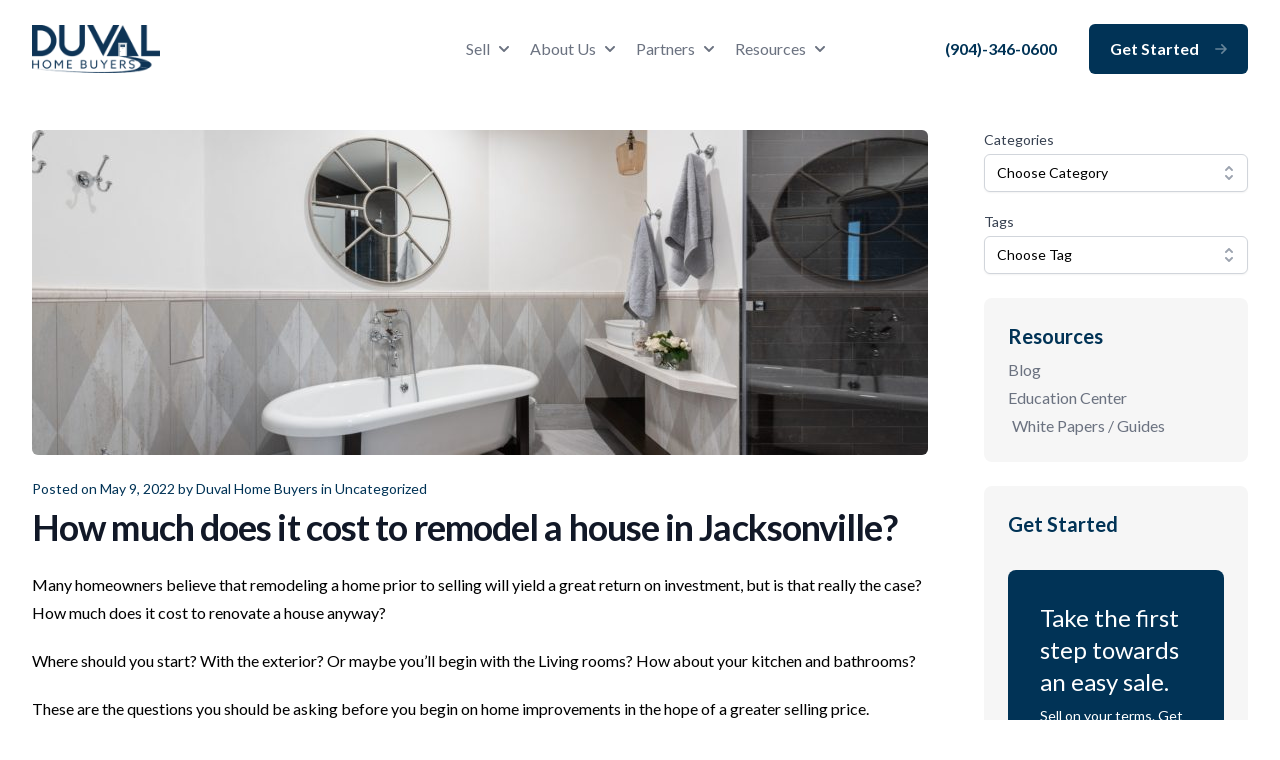

--- FILE ---
content_type: text/html; charset=UTF-8
request_url: https://www.duvalhomebuyers.com/how-much-does-it-cost-to-remodel-a-house-in-jacksonville/
body_size: 23688
content:
<!doctype html>
<html lang="en" class="no-js">
<head> <script type="text/javascript">
/* <![CDATA[ */
var gform;gform||(document.addEventListener("gform_main_scripts_loaded",function(){gform.scriptsLoaded=!0}),document.addEventListener("gform/theme/scripts_loaded",function(){gform.themeScriptsLoaded=!0}),window.addEventListener("DOMContentLoaded",function(){gform.domLoaded=!0}),gform={domLoaded:!1,scriptsLoaded:!1,themeScriptsLoaded:!1,isFormEditor:()=>"function"==typeof InitializeEditor,callIfLoaded:function(o){return!(!gform.domLoaded||!gform.scriptsLoaded||!gform.themeScriptsLoaded&&!gform.isFormEditor()||(gform.isFormEditor()&&console.warn("The use of gform.initializeOnLoaded() is deprecated in the form editor context and will be removed in Gravity Forms 3.1."),o(),0))},initializeOnLoaded:function(o){gform.callIfLoaded(o)||(document.addEventListener("gform_main_scripts_loaded",()=>{gform.scriptsLoaded=!0,gform.callIfLoaded(o)}),document.addEventListener("gform/theme/scripts_loaded",()=>{gform.themeScriptsLoaded=!0,gform.callIfLoaded(o)}),window.addEventListener("DOMContentLoaded",()=>{gform.domLoaded=!0,gform.callIfLoaded(o)}))},hooks:{action:{},filter:{}},addAction:function(o,r,e,t){gform.addHook("action",o,r,e,t)},addFilter:function(o,r,e,t){gform.addHook("filter",o,r,e,t)},doAction:function(o){gform.doHook("action",o,arguments)},applyFilters:function(o){return gform.doHook("filter",o,arguments)},removeAction:function(o,r){gform.removeHook("action",o,r)},removeFilter:function(o,r,e){gform.removeHook("filter",o,r,e)},addHook:function(o,r,e,t,n){null==gform.hooks[o][r]&&(gform.hooks[o][r]=[]);var d=gform.hooks[o][r];null==n&&(n=r+"_"+d.length),gform.hooks[o][r].push({tag:n,callable:e,priority:t=null==t?10:t})},doHook:function(r,o,e){var t;if(e=Array.prototype.slice.call(e,1),null!=gform.hooks[r][o]&&((o=gform.hooks[r][o]).sort(function(o,r){return o.priority-r.priority}),o.forEach(function(o){"function"!=typeof(t=o.callable)&&(t=window[t]),"action"==r?t.apply(null,e):e[0]=t.apply(null,e)})),"filter"==r)return e[0]},removeHook:function(o,r,t,n){var e;null!=gform.hooks[o][r]&&(e=(e=gform.hooks[o][r]).filter(function(o,r,e){return!!(null!=n&&n!=o.tag||null!=t&&t!=o.priority)}),gform.hooks[o][r]=e)}});
/* ]]> */
</script>

	<meta name="viewport" content="width=device-width, initial-scale=1">
	<link rel="preconnect" href="https://fonts.googleapis.com">
	<link rel="preconnect" href="https://fonts.gstatic.com" crossorigin>
	
	<!-- Google Tag Manager -->
<script>(function(w,d,s,l,i){w[l]=w[l]||[];w[l].push({'gtm.start':
new Date().getTime(),event:'gtm.js'});var f=d.getElementsByTagName(s)[0],
j=d.createElement(s),dl=l!='dataLayer'?'&l='+l:'';j.async=true;j.src=
'https://www.googletagmanager.com/gtm.js?id='+i+dl;f.parentNode.insertBefore(j,f);
})(window,document,'script','dataLayer','GTM-TB6M24X');</script>
<!-- End Google Tag Manager -->
<meta name="msvalidate.01" content="F3B9A7F5198BBDCF0CFC2E06A32F3AFE" />
<!-- Google Tag Manager -->
<script>(function(w,d,s,l,i){w[l]=w[l]||[];w[l].push({'gtm.start':
new Date().getTime(),event:'gtm.js'});var f=d.getElementsByTagName(s)[0],
j=d.createElement(s),dl=l!='dataLayer'?'&l='+l:'';j.async=true;j.src=
'https://www.googletagmanager.com/gtm.js?id='+i+dl;f.parentNode.insertBefore(j,f);
})(window,document,'script','dataLayer','GTM-5MLJHBS');</script>
<!-- End Google Tag Manager -->
<meta name='robots' content='index, follow, max-image-preview:large, max-snippet:-1, max-video-preview:-1' />
	<style>img:is([sizes="auto" i], [sizes^="auto," i]) { contain-intrinsic-size: 3000px 1500px }</style>
	
	<!-- This site is optimized with the Yoast SEO Premium plugin v25.8 (Yoast SEO v26.8) - https://yoast.com/product/yoast-seo-premium-wordpress/ -->
	<title>How much does it cost to remodel a house?</title><link rel="preload" as="style" href="https://fonts.googleapis.com/css2?family=Lato:wght@300;400;700&#038;display=swap" /><link rel="stylesheet" href="https://fonts.googleapis.com/css2?family=Lato:wght@300;400;700&#038;display=swap" media="print" onload="this.media='all'" /><noscript><link rel="stylesheet" href="https://fonts.googleapis.com/css2?family=Lato:wght@300;400;700&#038;display=swap" /></noscript><link rel="preload" as="image" href="https://www.duvalhomebuyers.com/wp-content/uploads/2022/05/Cost-to-Renovate-a-House-896x325.jpg" fetchpriority="high">
	<meta name="description" content="How much does it cost to remodel a house? While remodeling can be pricy, it can be a benefit when selling. Learn about common remodeling expenses." />
	<link rel="canonical" href="https://www.duvalhomebuyers.com/how-much-does-it-cost-to-remodel-a-house-in-jacksonville/" />
	<meta property="og:locale" content="en_US" />
	<meta property="og:type" content="article" />
	<meta property="og:title" content="How much does it cost to remodel a house in Jacksonville?" />
	<meta property="og:description" content="How much does it cost to remodel a house? While remodeling can be pricy, it can be a benefit when selling. Learn about common remodeling expenses." />
	<meta property="og:url" content="https://www.duvalhomebuyers.com/how-much-does-it-cost-to-remodel-a-house-in-jacksonville/" />
	<meta property="og:site_name" content="Duval Home Buyers" />
	<meta property="article:publisher" content="https://www.facebook.com/DuvalHomeBuyers" />
	<meta property="article:author" content="https://www.facebook.com/DuvalHomeBuyers" />
	<meta property="article:published_time" content="2022-05-09T18:35:35+00:00" />
	<meta property="article:modified_time" content="2022-06-30T17:22:31+00:00" />
	<meta property="og:image" content="https://www.duvalhomebuyers.com/wp-content/uploads/2022/05/Cost-to-Renovate-a-House.jpg" />
	<meta property="og:image:width" content="1919" />
	<meta property="og:image:height" content="1281" />
	<meta property="og:image:type" content="image/jpeg" />
	<meta name="author" content="Duval Home Buyers" />
	<meta name="twitter:card" content="summary_large_image" />
	<meta name="twitter:creator" content="@llcduval" />
	<meta name="twitter:site" content="@LlcDuval" />
	<meta name="twitter:label1" content="Written by" />
	<meta name="twitter:data1" content="Duval Home Buyers" />
	<meta name="twitter:label2" content="Est. reading time" />
	<meta name="twitter:data2" content="3 minutes" />
	<script type="application/ld+json" class="yoast-schema-graph">{"@context":"https://schema.org","@graph":[{"@type":"Article","@id":"https://www.duvalhomebuyers.com/how-much-does-it-cost-to-remodel-a-house-in-jacksonville/#article","isPartOf":{"@id":"https://www.duvalhomebuyers.com/how-much-does-it-cost-to-remodel-a-house-in-jacksonville/"},"author":{"name":"Duval Home Buyers","@id":"https://www.duvalhomebuyers.com/#/schema/person/95cfceada74ae1f2df8078fcc45e0bf2"},"headline":"How much does it cost to remodel a house in Jacksonville?","datePublished":"2022-05-09T18:35:35+00:00","dateModified":"2022-06-30T17:22:31+00:00","mainEntityOfPage":{"@id":"https://www.duvalhomebuyers.com/how-much-does-it-cost-to-remodel-a-house-in-jacksonville/"},"wordCount":690,"commentCount":0,"publisher":{"@id":"https://www.duvalhomebuyers.com/#organization"},"image":{"@id":"https://www.duvalhomebuyers.com/how-much-does-it-cost-to-remodel-a-house-in-jacksonville/#primaryimage"},"thumbnailUrl":"https://www.duvalhomebuyers.com/wp-content/uploads/2022/05/Cost-to-Renovate-a-House.jpg","keywords":["General Contractor","Remodeling","Renovation"],"inLanguage":"en-US","potentialAction":[{"@type":"CommentAction","name":"Comment","target":["https://www.duvalhomebuyers.com/how-much-does-it-cost-to-remodel-a-house-in-jacksonville/#respond"]}]},{"@type":"WebPage","@id":"https://www.duvalhomebuyers.com/how-much-does-it-cost-to-remodel-a-house-in-jacksonville/","url":"https://www.duvalhomebuyers.com/how-much-does-it-cost-to-remodel-a-house-in-jacksonville/","name":"How much does it cost to remodel a house?","isPartOf":{"@id":"https://www.duvalhomebuyers.com/#website"},"primaryImageOfPage":{"@id":"https://www.duvalhomebuyers.com/how-much-does-it-cost-to-remodel-a-house-in-jacksonville/#primaryimage"},"image":{"@id":"https://www.duvalhomebuyers.com/how-much-does-it-cost-to-remodel-a-house-in-jacksonville/#primaryimage"},"thumbnailUrl":"https://www.duvalhomebuyers.com/wp-content/uploads/2022/05/Cost-to-Renovate-a-House.jpg","datePublished":"2022-05-09T18:35:35+00:00","dateModified":"2022-06-30T17:22:31+00:00","description":"How much does it cost to remodel a house? While remodeling can be pricy, it can be a benefit when selling. Learn about common remodeling expenses.","breadcrumb":{"@id":"https://www.duvalhomebuyers.com/how-much-does-it-cost-to-remodel-a-house-in-jacksonville/#breadcrumb"},"inLanguage":"en-US","potentialAction":[{"@type":"ReadAction","target":["https://www.duvalhomebuyers.com/how-much-does-it-cost-to-remodel-a-house-in-jacksonville/"]}]},{"@type":"ImageObject","inLanguage":"en-US","@id":"https://www.duvalhomebuyers.com/how-much-does-it-cost-to-remodel-a-house-in-jacksonville/#primaryimage","url":"https://www.duvalhomebuyers.com/wp-content/uploads/2022/05/Cost-to-Renovate-a-House.jpg","contentUrl":"https://www.duvalhomebuyers.com/wp-content/uploads/2022/05/Cost-to-Renovate-a-House.jpg","width":1919,"height":1281,"caption":"How much does it cost to renovate a house? Here's a renovated bathroom with garden tub and luxury tiles"},{"@type":"BreadcrumbList","@id":"https://www.duvalhomebuyers.com/how-much-does-it-cost-to-remodel-a-house-in-jacksonville/#breadcrumb","itemListElement":[{"@type":"ListItem","position":1,"name":"Home","item":"https://www.duvalhomebuyers.com/"},{"@type":"ListItem","position":2,"name":"Blog","item":"https://www.duvalhomebuyers.com/blog/"},{"@type":"ListItem","position":3,"name":"How much does it cost to remodel a house in Jacksonville?"}]},{"@type":"WebSite","@id":"https://www.duvalhomebuyers.com/#website","url":"https://www.duvalhomebuyers.com/","name":"Duval Home Buyers","description":"Sell your home today","publisher":{"@id":"https://www.duvalhomebuyers.com/#organization"},"potentialAction":[{"@type":"SearchAction","target":{"@type":"EntryPoint","urlTemplate":"https://www.duvalhomebuyers.com/?s={search_term_string}"},"query-input":{"@type":"PropertyValueSpecification","valueRequired":true,"valueName":"search_term_string"}}],"inLanguage":"en-US"},{"@type":"Organization","@id":"https://www.duvalhomebuyers.com/#organization","name":"Duval Home Buyers LLC","url":"https://www.duvalhomebuyers.com/","logo":{"@type":"ImageObject","inLanguage":"en-US","@id":"https://www.duvalhomebuyers.com/#/schema/logo/image/","url":"https://www.duvalhomebuyers.com/wp-content/uploads/2021/09/dhb-logo-final.png","contentUrl":"https://www.duvalhomebuyers.com/wp-content/uploads/2021/09/dhb-logo-final.png","width":1200,"height":456,"caption":"Duval Home Buyers LLC"},"image":{"@id":"https://www.duvalhomebuyers.com/#/schema/logo/image/"},"sameAs":["https://www.facebook.com/DuvalHomeBuyers","https://x.com/LlcDuval","https://www.instagram.com/duvalhomebuyers/","https://www.youtube.com/channel/UCDEBdT7LlkEMnGwGxoFGYXw","https://www.linkedin.com/company/duval-home-buyers-llc"],"description":"Duval Home Buyers is a premier home buying company based out of Jacksonville Florida. As one of Florida's most trusted and established home buying companies, Duval Home Buyers has purchased more than 4,000 homes for cash using a highly trained team of local licensed agents. Duval Home Buyers buys houses, land, townhomes, condos, and mobile home in Jacksonville Florida and the surrounding areas, specializing in distressed and unwanted homes. If you are trying to sell your home and want a professional cash offer, Duval Home Buyers can make you a no obligation cash offer, and can close in 7-30 days with no inspections, no cleaning, and no hidden fees. It's a fast, safe alternative way of selling your home.","telephone":"904-346-0600"},{"@type":"Person","@id":"https://www.duvalhomebuyers.com/#/schema/person/95cfceada74ae1f2df8078fcc45e0bf2","name":"Duval Home Buyers","image":{"@type":"ImageObject","inLanguage":"en-US","@id":"https://www.duvalhomebuyers.com/#/schema/person/image/","url":"https://secure.gravatar.com/avatar/2bc27ff3e56721df348c612162e424af7eb329c19348d670760f2af7701a27c3?s=96&d=mm&r=g","contentUrl":"https://secure.gravatar.com/avatar/2bc27ff3e56721df348c612162e424af7eb329c19348d670760f2af7701a27c3?s=96&d=mm&r=g","caption":"Duval Home Buyers"},"description":"Duval Home Buyers LLC is a premium home buying service based in Jacksonville, FL. With our award winning support staff we have helped over 5,000 individual homeowners experience a better way to sell their home.","sameAs":["https://www.duvalhomebuyers.com","https://www.facebook.com/DuvalHomeBuyers","https://www.linkedin.com/company/duval-home-buyers-llc","https://x.com/llcduval"],"jobTitle":"Director Brand Marketing","worksFor":"Duval Home Buyers LLC","url":"https://www.duvalhomebuyers.com/author/wholesalejaxadmin/"}]}</script>
	<!-- / Yoast SEO Premium plugin. -->


<link href='https://fonts.gstatic.com' crossorigin rel='preconnect' />
<link rel="alternate" type="application/rss+xml" title="Duval Home Buyers &raquo; Feed" href="https://www.duvalhomebuyers.com/feed/" />
<link rel="alternate" type="application/rss+xml" title="Duval Home Buyers &raquo; Comments Feed" href="https://www.duvalhomebuyers.com/comments/feed/" />
<link rel="alternate" type="application/rss+xml" title="Duval Home Buyers &raquo; How much does it cost to remodel a house in Jacksonville? Comments Feed" href="https://www.duvalhomebuyers.com/how-much-does-it-cost-to-remodel-a-house-in-jacksonville/feed/" />
<style id='classic-theme-styles-inline-css' type='text/css'>
/*! This file is auto-generated */
.wp-block-button__link{color:#fff;background-color:#32373c;border-radius:9999px;box-shadow:none;text-decoration:none;padding:calc(.667em + 2px) calc(1.333em + 2px);font-size:1.125em}.wp-block-file__button{background:#32373c;color:#fff;text-decoration:none}
</style>
<link rel='stylesheet' id='wp-components-css' href='https://www.duvalhomebuyers.com/wp-includes/css/dist/components/style.min.css?ver=6.8.3' type='text/css' media='all' />
<link rel='stylesheet' id='wp-preferences-css' href='https://www.duvalhomebuyers.com/wp-includes/css/dist/preferences/style.min.css?ver=6.8.3' type='text/css' media='all' />
<link rel='stylesheet' id='wp-block-editor-css' href='https://www.duvalhomebuyers.com/wp-includes/css/dist/block-editor/style.min.css?ver=6.8.3' type='text/css' media='all' />
<link data-minify="1" rel='stylesheet' id='popup-maker-block-library-style-css' href='https://www.duvalhomebuyers.com/wp-content/cache/min/1/wp-content/plugins/popup-maker/dist/packages/block-library-style.css?ver=1761713763' type='text/css' media='all' />
<style id='global-styles-inline-css' type='text/css'>
:root{--wp--preset--aspect-ratio--square: 1;--wp--preset--aspect-ratio--4-3: 4/3;--wp--preset--aspect-ratio--3-4: 3/4;--wp--preset--aspect-ratio--3-2: 3/2;--wp--preset--aspect-ratio--2-3: 2/3;--wp--preset--aspect-ratio--16-9: 16/9;--wp--preset--aspect-ratio--9-16: 9/16;--wp--preset--color--black: #000000;--wp--preset--color--cyan-bluish-gray: #abb8c3;--wp--preset--color--white: #ffffff;--wp--preset--color--pale-pink: #f78da7;--wp--preset--color--vivid-red: #cf2e2e;--wp--preset--color--luminous-vivid-orange: #ff6900;--wp--preset--color--luminous-vivid-amber: #fcb900;--wp--preset--color--light-green-cyan: #7bdcb5;--wp--preset--color--vivid-green-cyan: #00d084;--wp--preset--color--pale-cyan-blue: #8ed1fc;--wp--preset--color--vivid-cyan-blue: #0693e3;--wp--preset--color--vivid-purple: #9b51e0;--wp--preset--gradient--vivid-cyan-blue-to-vivid-purple: linear-gradient(135deg,rgba(6,147,227,1) 0%,rgb(155,81,224) 100%);--wp--preset--gradient--light-green-cyan-to-vivid-green-cyan: linear-gradient(135deg,rgb(122,220,180) 0%,rgb(0,208,130) 100%);--wp--preset--gradient--luminous-vivid-amber-to-luminous-vivid-orange: linear-gradient(135deg,rgba(252,185,0,1) 0%,rgba(255,105,0,1) 100%);--wp--preset--gradient--luminous-vivid-orange-to-vivid-red: linear-gradient(135deg,rgba(255,105,0,1) 0%,rgb(207,46,46) 100%);--wp--preset--gradient--very-light-gray-to-cyan-bluish-gray: linear-gradient(135deg,rgb(238,238,238) 0%,rgb(169,184,195) 100%);--wp--preset--gradient--cool-to-warm-spectrum: linear-gradient(135deg,rgb(74,234,220) 0%,rgb(151,120,209) 20%,rgb(207,42,186) 40%,rgb(238,44,130) 60%,rgb(251,105,98) 80%,rgb(254,248,76) 100%);--wp--preset--gradient--blush-light-purple: linear-gradient(135deg,rgb(255,206,236) 0%,rgb(152,150,240) 100%);--wp--preset--gradient--blush-bordeaux: linear-gradient(135deg,rgb(254,205,165) 0%,rgb(254,45,45) 50%,rgb(107,0,62) 100%);--wp--preset--gradient--luminous-dusk: linear-gradient(135deg,rgb(255,203,112) 0%,rgb(199,81,192) 50%,rgb(65,88,208) 100%);--wp--preset--gradient--pale-ocean: linear-gradient(135deg,rgb(255,245,203) 0%,rgb(182,227,212) 50%,rgb(51,167,181) 100%);--wp--preset--gradient--electric-grass: linear-gradient(135deg,rgb(202,248,128) 0%,rgb(113,206,126) 100%);--wp--preset--gradient--midnight: linear-gradient(135deg,rgb(2,3,129) 0%,rgb(40,116,252) 100%);--wp--preset--font-size--small: 13px;--wp--preset--font-size--medium: 20px;--wp--preset--font-size--large: 36px;--wp--preset--font-size--x-large: 42px;--wp--preset--spacing--20: 0.44rem;--wp--preset--spacing--30: 0.67rem;--wp--preset--spacing--40: 1rem;--wp--preset--spacing--50: 1.5rem;--wp--preset--spacing--60: 2.25rem;--wp--preset--spacing--70: 3.38rem;--wp--preset--spacing--80: 5.06rem;--wp--preset--shadow--natural: 6px 6px 9px rgba(0, 0, 0, 0.2);--wp--preset--shadow--deep: 12px 12px 50px rgba(0, 0, 0, 0.4);--wp--preset--shadow--sharp: 6px 6px 0px rgba(0, 0, 0, 0.2);--wp--preset--shadow--outlined: 6px 6px 0px -3px rgba(255, 255, 255, 1), 6px 6px rgba(0, 0, 0, 1);--wp--preset--shadow--crisp: 6px 6px 0px rgba(0, 0, 0, 1);}:where(.is-layout-flex){gap: 0.5em;}:where(.is-layout-grid){gap: 0.5em;}body .is-layout-flex{display: flex;}.is-layout-flex{flex-wrap: wrap;align-items: center;}.is-layout-flex > :is(*, div){margin: 0;}body .is-layout-grid{display: grid;}.is-layout-grid > :is(*, div){margin: 0;}:where(.wp-block-columns.is-layout-flex){gap: 2em;}:where(.wp-block-columns.is-layout-grid){gap: 2em;}:where(.wp-block-post-template.is-layout-flex){gap: 1.25em;}:where(.wp-block-post-template.is-layout-grid){gap: 1.25em;}.has-black-color{color: var(--wp--preset--color--black) !important;}.has-cyan-bluish-gray-color{color: var(--wp--preset--color--cyan-bluish-gray) !important;}.has-white-color{color: var(--wp--preset--color--white) !important;}.has-pale-pink-color{color: var(--wp--preset--color--pale-pink) !important;}.has-vivid-red-color{color: var(--wp--preset--color--vivid-red) !important;}.has-luminous-vivid-orange-color{color: var(--wp--preset--color--luminous-vivid-orange) !important;}.has-luminous-vivid-amber-color{color: var(--wp--preset--color--luminous-vivid-amber) !important;}.has-light-green-cyan-color{color: var(--wp--preset--color--light-green-cyan) !important;}.has-vivid-green-cyan-color{color: var(--wp--preset--color--vivid-green-cyan) !important;}.has-pale-cyan-blue-color{color: var(--wp--preset--color--pale-cyan-blue) !important;}.has-vivid-cyan-blue-color{color: var(--wp--preset--color--vivid-cyan-blue) !important;}.has-vivid-purple-color{color: var(--wp--preset--color--vivid-purple) !important;}.has-black-background-color{background-color: var(--wp--preset--color--black) !important;}.has-cyan-bluish-gray-background-color{background-color: var(--wp--preset--color--cyan-bluish-gray) !important;}.has-white-background-color{background-color: var(--wp--preset--color--white) !important;}.has-pale-pink-background-color{background-color: var(--wp--preset--color--pale-pink) !important;}.has-vivid-red-background-color{background-color: var(--wp--preset--color--vivid-red) !important;}.has-luminous-vivid-orange-background-color{background-color: var(--wp--preset--color--luminous-vivid-orange) !important;}.has-luminous-vivid-amber-background-color{background-color: var(--wp--preset--color--luminous-vivid-amber) !important;}.has-light-green-cyan-background-color{background-color: var(--wp--preset--color--light-green-cyan) !important;}.has-vivid-green-cyan-background-color{background-color: var(--wp--preset--color--vivid-green-cyan) !important;}.has-pale-cyan-blue-background-color{background-color: var(--wp--preset--color--pale-cyan-blue) !important;}.has-vivid-cyan-blue-background-color{background-color: var(--wp--preset--color--vivid-cyan-blue) !important;}.has-vivid-purple-background-color{background-color: var(--wp--preset--color--vivid-purple) !important;}.has-black-border-color{border-color: var(--wp--preset--color--black) !important;}.has-cyan-bluish-gray-border-color{border-color: var(--wp--preset--color--cyan-bluish-gray) !important;}.has-white-border-color{border-color: var(--wp--preset--color--white) !important;}.has-pale-pink-border-color{border-color: var(--wp--preset--color--pale-pink) !important;}.has-vivid-red-border-color{border-color: var(--wp--preset--color--vivid-red) !important;}.has-luminous-vivid-orange-border-color{border-color: var(--wp--preset--color--luminous-vivid-orange) !important;}.has-luminous-vivid-amber-border-color{border-color: var(--wp--preset--color--luminous-vivid-amber) !important;}.has-light-green-cyan-border-color{border-color: var(--wp--preset--color--light-green-cyan) !important;}.has-vivid-green-cyan-border-color{border-color: var(--wp--preset--color--vivid-green-cyan) !important;}.has-pale-cyan-blue-border-color{border-color: var(--wp--preset--color--pale-cyan-blue) !important;}.has-vivid-cyan-blue-border-color{border-color: var(--wp--preset--color--vivid-cyan-blue) !important;}.has-vivid-purple-border-color{border-color: var(--wp--preset--color--vivid-purple) !important;}.has-vivid-cyan-blue-to-vivid-purple-gradient-background{background: var(--wp--preset--gradient--vivid-cyan-blue-to-vivid-purple) !important;}.has-light-green-cyan-to-vivid-green-cyan-gradient-background{background: var(--wp--preset--gradient--light-green-cyan-to-vivid-green-cyan) !important;}.has-luminous-vivid-amber-to-luminous-vivid-orange-gradient-background{background: var(--wp--preset--gradient--luminous-vivid-amber-to-luminous-vivid-orange) !important;}.has-luminous-vivid-orange-to-vivid-red-gradient-background{background: var(--wp--preset--gradient--luminous-vivid-orange-to-vivid-red) !important;}.has-very-light-gray-to-cyan-bluish-gray-gradient-background{background: var(--wp--preset--gradient--very-light-gray-to-cyan-bluish-gray) !important;}.has-cool-to-warm-spectrum-gradient-background{background: var(--wp--preset--gradient--cool-to-warm-spectrum) !important;}.has-blush-light-purple-gradient-background{background: var(--wp--preset--gradient--blush-light-purple) !important;}.has-blush-bordeaux-gradient-background{background: var(--wp--preset--gradient--blush-bordeaux) !important;}.has-luminous-dusk-gradient-background{background: var(--wp--preset--gradient--luminous-dusk) !important;}.has-pale-ocean-gradient-background{background: var(--wp--preset--gradient--pale-ocean) !important;}.has-electric-grass-gradient-background{background: var(--wp--preset--gradient--electric-grass) !important;}.has-midnight-gradient-background{background: var(--wp--preset--gradient--midnight) !important;}.has-small-font-size{font-size: var(--wp--preset--font-size--small) !important;}.has-medium-font-size{font-size: var(--wp--preset--font-size--medium) !important;}.has-large-font-size{font-size: var(--wp--preset--font-size--large) !important;}.has-x-large-font-size{font-size: var(--wp--preset--font-size--x-large) !important;}
:where(.wp-block-post-template.is-layout-flex){gap: 1.25em;}:where(.wp-block-post-template.is-layout-grid){gap: 1.25em;}
:where(.wp-block-columns.is-layout-flex){gap: 2em;}:where(.wp-block-columns.is-layout-grid){gap: 2em;}
:root :where(.wp-block-pullquote){font-size: 1.5em;line-height: 1.6;}
</style>
<link data-minify="1" rel='stylesheet' id='theme-styles-css' href='https://www.duvalhomebuyers.com/wp-content/cache/min/1/wp-content/themes/duvalhomebuyers/dist/css/style.min.css?ver=1761713763' type='text/css' media='all' />
<style id='rocket-lazyload-inline-css' type='text/css'>
.rll-youtube-player{position:relative;padding-bottom:56.23%;height:0;overflow:hidden;max-width:100%;}.rll-youtube-player:focus-within{outline: 2px solid currentColor;outline-offset: 5px;}.rll-youtube-player iframe{position:absolute;top:0;left:0;width:100%;height:100%;z-index:100;background:0 0}.rll-youtube-player img{bottom:0;display:block;left:0;margin:auto;max-width:100%;width:100%;position:absolute;right:0;top:0;border:none;height:auto;-webkit-transition:.4s all;-moz-transition:.4s all;transition:.4s all}.rll-youtube-player img:hover{-webkit-filter:brightness(75%)}.rll-youtube-player .play{height:100%;width:100%;left:0;top:0;position:absolute;background:url(https://www.duvalhomebuyers.com/wp-content/plugins/wp-rocket/assets/img/youtube.png) no-repeat center;background-color: transparent !important;cursor:pointer;border:none;}
</style>
<script type="text/javascript" src="https://www.duvalhomebuyers.com/wp-includes/js/jquery/jquery.min.js?ver=3.7.1" id="jquery-core-js" defer></script>
<link rel="https://api.w.org/" href="https://www.duvalhomebuyers.com/wp-json/" /><link rel="alternate" title="JSON" type="application/json" href="https://www.duvalhomebuyers.com/wp-json/wp/v2/posts/1497" /><link rel='shortlink' href='https://www.duvalhomebuyers.com/?p=1497' />
<link rel="alternate" title="oEmbed (JSON)" type="application/json+oembed" href="https://www.duvalhomebuyers.com/wp-json/oembed/1.0/embed?url=https%3A%2F%2Fwww.duvalhomebuyers.com%2Fhow-much-does-it-cost-to-remodel-a-house-in-jacksonville%2F" />
<link rel="alternate" title="oEmbed (XML)" type="text/xml+oembed" href="https://www.duvalhomebuyers.com/wp-json/oembed/1.0/embed?url=https%3A%2F%2Fwww.duvalhomebuyers.com%2Fhow-much-does-it-cost-to-remodel-a-house-in-jacksonville%2F&#038;format=xml" />
<!-- Stream WordPress user activity plugin v4.1.1 -->
	<style type="text/css">.mcalc-color,.mcalc .slider-handle.round,.mcalc .slider.slider-horizontal .slider-selection{background: !important;}</style>
			<link rel="icon" href="https://www.duvalhomebuyers.com/wp-content/uploads/2021/09/cropped-Icon-32x32.png" sizes="32x32" />
<link rel="icon" href="https://www.duvalhomebuyers.com/wp-content/uploads/2021/09/cropped-Icon-192x192.png" sizes="192x192" />
<link rel="apple-touch-icon" href="https://www.duvalhomebuyers.com/wp-content/uploads/2021/09/cropped-Icon-180x180.png" />
<meta name="msapplication-TileImage" content="https://www.duvalhomebuyers.com/wp-content/uploads/2021/09/cropped-Icon-270x270.png" />
<style>:root {--primary:#013356;--primary-80:#345c78;--primary-60:#67859a;--primary-40:#99adbb;--primary-20:#ccd6dd;--secondary:#96acba;--secondary-80:#abbcc7;--secondary-60:#c0ced5;--secondary-40:#d6dee3;--secondary-20:#eaeef1;--tertiary:#b4c2a9;--tertiary-80:#c3cfba;--tertiary-60:#d2daca;--tertiary-40:#e1e6dc;--tertiary-20:#eff2ec;--light-gray:#d5d5d5;--light-gray-80:#dddddd;--light-gray-60:#e5e5e5;--light-gray-40:#eeeeee;--light-gray-20:#f6f6f6;--button-color:#013356;--button-color-alt:#f6f6f6;
				--white: #fff;
				--black: #000;
			}</style><noscript><style id="rocket-lazyload-nojs-css">.rll-youtube-player, [data-lazy-src]{display:none !important;}</style></noscript></head>
<body class="wp-singular post-template-default single single-post postid-1497 single-format-standard wp-theme-duvalhomebuyers">
<div class="c-a11y-skip" style="display:none;">
	<a class="c-a11y-skip_link button" href="#page">Skip to main content</a>
</div>	
<!-- Google Tag Manager (noscript) -->
<noscript><iframe src="https://www.googletagmanager.com/ns.html?id=GTM-TB6M24X"
height="0" width="0" style="display:none;visibility:hidden"></iframe></noscript>
<!-- End Google Tag Manager (noscript) -->

<!-- Google Tag Manager (noscript) -->
<noscript><iframe src="https://www.googletagmanager.com/ns.html?id=GTM-5MLJHBS"
height="0" width="0" style="display:none;visibility:hidden"></iframe></noscript>
<!-- End Google Tag Manager (noscript) -->

<header id="header">
	<div class="relative bg-white" x-data="Components.popover({ open: false, focus: true })" x-init="init()" @keydown.escape="onEscape" @close-popover-group.window="onClosePopoverGroup">
		<div class="flex justify-between items-center max-w-7xl mx-auto px-4 py-6 sm:px-6 lg:justify-start lg:space-x-6 lg:space-x-10 lg:px-8">
			<div id="header-logo" class="flex justify-start lg:flex-1">
				<a href="/">
											<span class="sr-only">Duval Home Buyers</span>
										<img width="300" height="114" src="https://www.duvalhomebuyers.com/wp-content/uploads/2021/09/dhb-logo-final-300x114.png" class="w-20 lg:w-32" alt="Duval Home Buyers" decoding="async" srcset="https://www.duvalhomebuyers.com/wp-content/uploads/2021/09/dhb-logo-final-300x114.png 300w, https://www.duvalhomebuyers.com/wp-content/uploads/2021/09/dhb-logo-final-1024x389.png 1024w, https://www.duvalhomebuyers.com/wp-content/uploads/2021/09/dhb-logo-final-768x292.png 768w, https://www.duvalhomebuyers.com/wp-content/uploads/2021/09/dhb-logo-final-960x365.png 960w, https://www.duvalhomebuyers.com/wp-content/uploads/2021/09/dhb-logo-final.png 1200w" sizes="(max-width: 300px) 100vw, 300px" />				</a>
			</div>
			<nav class="hidden lg:flex " id="header-nav">
				<ul id="main-navigation" class="main-navigation menu" role="menubar" aria-label="Main Navigation"><li id="menu-item-225" class="menu-item menu-item-type-custom menu-item-object-custom menu-item-has-children menu-item-225"><a href="#">Sell</a>
<ul class="sub-menu">
	<li id="menu-item-241" class="menu-item menu-item-type-post_type menu-item-object-page menu-item-241"><a href="https://www.duvalhomebuyers.com/request-an-offer/">Request an Offer</a></li>
	<li id="menu-item-240" class="menu-item menu-item-type-post_type menu-item-object-page menu-item-240"><a href="https://www.duvalhomebuyers.com/how-it-works/">How it Works</a></li>
	<li id="menu-item-1917" class="menu-item menu-item-type-post_type menu-item-object-page menu-item-has-children menu-item-1917"><a href="https://www.duvalhomebuyers.com/why-sell-to-us/">Why Sell to Us</a>
	<ul class="sub-menu">
		<li id="menu-item-239" class="menu-item menu-item-type-post_type menu-item-object-page menu-item-239"><a href="https://www.duvalhomebuyers.com/benefits/">Benefits</a></li>
	</ul>
</li>
	<li id="menu-item-431" class="menu-item menu-item-type-custom menu-item-object-custom menu-item-has-children menu-item-431"><a href="https://www.duvalhomebuyers.com/markets/">Markets</a>
	<ul class="sub-menu">
		<li id="menu-item-297" class="menu-item menu-item-type-post_type menu-item-object-market menu-item-297"><a href="https://www.duvalhomebuyers.com/market/jacksonville/">Jacksonville</a></li>
		<li id="menu-item-541" class="menu-item menu-item-type-post_type menu-item-object-market menu-item-541"><a href="https://www.duvalhomebuyers.com/market/we-buy-houses-jacksonville-beach/">Jacksonville Beach</a></li>
		<li id="menu-item-544" class="menu-item menu-item-type-post_type menu-item-object-market menu-item-544"><a href="https://www.duvalhomebuyers.com/market/we-buy-houses-middleburg/">Middleburg</a></li>
		<li id="menu-item-543" class="menu-item menu-item-type-post_type menu-item-object-market menu-item-543"><a href="https://www.duvalhomebuyers.com/market/we-buy-houses-st-augustine/">St Augustine</a></li>
		<li id="menu-item-538" class="menu-item menu-item-type-post_type menu-item-object-market menu-item-538"><a href="https://www.duvalhomebuyers.com/market/we-buy-houses-orlando/">Orlando</a></li>
		<li id="menu-item-545" class="menu-item menu-item-type-post_type menu-item-object-market menu-item-545"><a href="https://www.duvalhomebuyers.com/market/we-buy-houses-orange-park/">Orange Park</a></li>
		<li id="menu-item-539" class="menu-item menu-item-type-post_type menu-item-object-market menu-item-539"><a href="https://www.duvalhomebuyers.com/market/we-buy-houses-tampa/">Tampa</a></li>
		<li id="menu-item-540" class="menu-item menu-item-type-post_type menu-item-object-market menu-item-540"><a href="https://www.duvalhomebuyers.com/market/we-buy-houses-miami/">Miami</a></li>
		<li id="menu-item-542" class="menu-item menu-item-type-post_type menu-item-object-market menu-item-542"><a href="https://www.duvalhomebuyers.com/market/we-buy-houses-green-cove-springs/">Green Cove Springs</a></li>
		<li id="menu-item-1480" class="menu-item menu-item-type-custom menu-item-object-custom menu-item-1480"><a href="https://www.duvalhomebuyers.com/market/palm-coast/">Palm Coast</a></li>
	</ul>
</li>
</ul>
</li>
<li id="menu-item-226" class="menu-item menu-item-type-custom menu-item-object-custom menu-item-has-children menu-item-226"><a href="#">About Us</a>
<ul class="sub-menu">
	<li id="menu-item-258" class="menu-item menu-item-type-post_type menu-item-object-page menu-item-258"><a href="https://www.duvalhomebuyers.com/our-team/">Our Team</a></li>
	<li id="menu-item-1971" class="menu-item menu-item-type-post_type menu-item-object-page menu-item-1971"><a href="https://www.duvalhomebuyers.com/distressed-home-specialists/">Distressed Home Specialists</a></li>
	<li id="menu-item-259" class="menu-item menu-item-type-post_type menu-item-object-page menu-item-259"><a href="https://www.duvalhomebuyers.com/press/">Press</a></li>
	<li id="menu-item-260" class="menu-item menu-item-type-post_type menu-item-object-page menu-item-260"><a href="https://www.duvalhomebuyers.com/testimonials/">Testimonials</a></li>
</ul>
</li>
<li id="menu-item-227" class="menu-item menu-item-type-custom menu-item-object-custom menu-item-has-children menu-item-227"><a href="#">Partners</a>
<ul class="sub-menu">
	<li id="menu-item-257" class="menu-item menu-item-type-post_type menu-item-object-page menu-item-257"><a href="https://www.duvalhomebuyers.com/brokerage-services/">Brokerage Services</a></li>
	<li id="menu-item-256" class="menu-item menu-item-type-post_type menu-item-object-page menu-item-256"><a href="https://www.duvalhomebuyers.com/for-investors/">For Investors</a></li>
	<li id="menu-item-255" class="menu-item menu-item-type-post_type menu-item-object-page menu-item-255"><a href="https://www.duvalhomebuyers.com/for-agents/">For Agents</a></li>
</ul>
</li>
<li id="menu-item-228" class="menu-item menu-item-type-custom menu-item-object-custom menu-item-has-children menu-item-228"><a href="#">Resources</a>
<ul class="sub-menu">
	<li id="menu-item-261" class="menu-item menu-item-type-post_type menu-item-object-page current_page_parent menu-item-261"><a href="https://www.duvalhomebuyers.com/blog/">Blog</a></li>
	<li id="menu-item-1427" class="menu-item menu-item-type-post_type menu-item-object-page menu-item-1427"><a href="https://www.duvalhomebuyers.com/calculators/">Calculators</a></li>
	<li id="menu-item-262" class="menu-item menu-item-type-post_type menu-item-object-page menu-item-has-children menu-item-262"><a href="https://www.duvalhomebuyers.com/education-center/">Education Center</a>
	<ul class="sub-menu">
		<li id="menu-item-266" class="menu-item menu-item-type-post_type menu-item-object-page menu-item-266"><a href="https://www.duvalhomebuyers.com/white-papers-guides/">White Papers / Guides</a></li>
	</ul>
</li>
</ul>
</li>
</ul>			</nav>				
			<div class="lg:flex items-center justify-end lg:flex-1">
									<div class="mx-8 lg:ml-0 text-primary font-semibold whitespace-nowrap">
						<a href="tel:(904)-346-0600" aria-label="(904)-346-0600">(904)-346-0600</a>
					</div>					
													<a 
						href="https://www.duvalhomebuyers.com/get-started/" 
						target=""
						aria-label="Get Started"
						class="hidden lg:flex items-center justify-center px-5 py-3 border border-transparent text-base font-bold rounded-md whitespace-nowrap text-white bg-primary hover:bg-white hover:border-primary hover:text-primary"
					>
						Get Started						<svg xmlns="http://www.w3.org/2000/svg" class="-mr-1 ml-3 h-5 w-5 opacity-40" fill="none" viewBox="0 0 24 24" stroke="currentColor">
							<path stroke-linecap="round" stroke-linejoin="round" stroke-width="2" d="M13 7l5 5m0 0l-5 5m5-5H6" />
						</svg>
					</a>
							</div>
			<div class="-mr-2 -my-2 lg:hidden">
				<button 
					type="button" 
					id="mobile-toggle" 
					class="bg-white rounded-md p-2 inline-flex items-center justify-center text-gray-400 hover:text-gray-500 hover:bg-gray-100 focus:outline-none focus:ring-2 focus:ring-inset focus:ring-indigo-500" 
					aria-expanded="false"
					aria-controls="mobile-nav-container"
				>
					<span class="sr-only">Open menu</span>
					<svg class="h-6 w-6" x-description="Heroicon name: outline/menu" xmlns="http://www.w3.org/2000/svg" fill="none" viewBox="0 0 24 24" stroke="currentColor" aria-hidden="true">
						<path stroke-linecap="round" stroke-linejoin="round" stroke-width="2" d="M4 6h16M4 12h16M4 18h16"></path>
					</svg>
				</button>
			</div>						
			<div 
				class="absolute z-30 top-0 inset-x-0 p-2 transform origin-top-right transition-all"
				id="mobile-nav-container"
				aria-hidden="true"
			>
				<div class="rounded-lg shadow-lg ring-1 ring-black ring-opacity-5 bg-white divide-y-2 divide-gray-50">
					<div class="pt-5 pb-6 px-5">
						<div class="flex items-center justify-between">
							<div>
								<a href="/">
																			<span class="sr-only">Duval Home Buyers</span>
																		<img width="300" height="114" src="https://www.duvalhomebuyers.com/wp-content/uploads/2021/09/dhb-logo-final-300x114.png" class="w-20 lg:w-32" alt="Duval Home Buyers" decoding="async" srcset="https://www.duvalhomebuyers.com/wp-content/uploads/2021/09/dhb-logo-final-300x114.png 300w, https://www.duvalhomebuyers.com/wp-content/uploads/2021/09/dhb-logo-final-1024x389.png 1024w, https://www.duvalhomebuyers.com/wp-content/uploads/2021/09/dhb-logo-final-768x292.png 768w, https://www.duvalhomebuyers.com/wp-content/uploads/2021/09/dhb-logo-final-960x365.png 960w, https://www.duvalhomebuyers.com/wp-content/uploads/2021/09/dhb-logo-final.png 1200w" sizes="(max-width: 300px) 100vw, 300px" />								</a>
							</div>
							<div class="-mr-2">
								<button type="button" id="mobile-close" class="bg-white rounded-md p-2 inline-flex items-center justify-center text-gray-400 hover:text-gray-500 hover:bg-gray-100 focus:outline-none focus:ring-2 focus:ring-inset focus:ring-indigo-500">
									<span class="sr-only">Close menu</span>
									<svg class="h-6 w-6" x-description="Heroicon name: outline/x" xmlns="http://www.w3.org/2000/svg" fill="none" viewBox="0 0 24 24" stroke="currentColor" aria-hidden="true">
										<path stroke-linecap="round" stroke-linejoin="round" stroke-width="2" d="M6 18L18 6M6 6l12 12"></path>
									</svg>
								</button>
							</div>
						</div>
						<div class="mt-6">
							<nav class="grid grid-cols-1 gap-7 " id="mobile-nav">
								<ul id="mobile-navigation" class="main-navigation mobile-navigation menu" role="menubar" aria-label="Main Navigation"><li class="menu-item menu-item-type-custom menu-item-object-custom menu-item-has-children menu-item-225"><a href="#">Sell</a>
<ul class="sub-menu menu">
	<li class="menu-item menu-item-type-post_type menu-item-object-page menu-item-241"><a href="https://www.duvalhomebuyers.com/request-an-offer/">Request an Offer</a></li>
	<li class="menu-item menu-item-type-post_type menu-item-object-page menu-item-240"><a href="https://www.duvalhomebuyers.com/how-it-works/">How it Works</a></li>
	<li class="menu-item menu-item-type-post_type menu-item-object-page menu-item-has-children menu-item-1917"><span class="menu-item-parent-label"><a href="https://www.duvalhomebuyers.com/why-sell-to-us/">Why Sell to Us</a></span><a href="#" class="sub-menu-trigger"></a>
	<ul class="sub-menu menu">
		<li class="menu-item menu-item-type-post_type menu-item-object-page menu-item-239"><a href="https://www.duvalhomebuyers.com/benefits/">Benefits</a></li>
	</ul>
</li>
	<li class="menu-item menu-item-type-custom menu-item-object-custom menu-item-has-children menu-item-431"><span class="menu-item-parent-label"><a href="https://www.duvalhomebuyers.com/markets/">Markets</a></span><a href="#" class="sub-menu-trigger"></a>
	<ul class="sub-menu menu">
		<li class="menu-item menu-item-type-post_type menu-item-object-market menu-item-297"><a href="https://www.duvalhomebuyers.com/market/jacksonville/">Jacksonville</a></li>
		<li class="menu-item menu-item-type-post_type menu-item-object-market menu-item-541"><a href="https://www.duvalhomebuyers.com/market/we-buy-houses-jacksonville-beach/">Jacksonville Beach</a></li>
		<li class="menu-item menu-item-type-post_type menu-item-object-market menu-item-544"><a href="https://www.duvalhomebuyers.com/market/we-buy-houses-middleburg/">Middleburg</a></li>
		<li class="menu-item menu-item-type-post_type menu-item-object-market menu-item-543"><a href="https://www.duvalhomebuyers.com/market/we-buy-houses-st-augustine/">St Augustine</a></li>
		<li class="menu-item menu-item-type-post_type menu-item-object-market menu-item-538"><a href="https://www.duvalhomebuyers.com/market/we-buy-houses-orlando/">Orlando</a></li>
		<li class="menu-item menu-item-type-post_type menu-item-object-market menu-item-545"><a href="https://www.duvalhomebuyers.com/market/we-buy-houses-orange-park/">Orange Park</a></li>
		<li class="menu-item menu-item-type-post_type menu-item-object-market menu-item-539"><a href="https://www.duvalhomebuyers.com/market/we-buy-houses-tampa/">Tampa</a></li>
		<li class="menu-item menu-item-type-post_type menu-item-object-market menu-item-540"><a href="https://www.duvalhomebuyers.com/market/we-buy-houses-miami/">Miami</a></li>
		<li class="menu-item menu-item-type-post_type menu-item-object-market menu-item-542"><a href="https://www.duvalhomebuyers.com/market/we-buy-houses-green-cove-springs/">Green Cove Springs</a></li>
		<li class="menu-item menu-item-type-custom menu-item-object-custom menu-item-1480"><a href="https://www.duvalhomebuyers.com/market/palm-coast/">Palm Coast</a></li>
	</ul>
</li>
</ul>
</li>
<li class="menu-item menu-item-type-custom menu-item-object-custom menu-item-has-children menu-item-226"><a href="#">About Us</a>
<ul class="sub-menu menu">
	<li class="menu-item menu-item-type-post_type menu-item-object-page menu-item-258"><a href="https://www.duvalhomebuyers.com/our-team/">Our Team</a></li>
	<li class="menu-item menu-item-type-post_type menu-item-object-page menu-item-1971"><a href="https://www.duvalhomebuyers.com/distressed-home-specialists/">Distressed Home Specialists</a></li>
	<li class="menu-item menu-item-type-post_type menu-item-object-page menu-item-259"><a href="https://www.duvalhomebuyers.com/press/">Press</a></li>
	<li class="menu-item menu-item-type-post_type menu-item-object-page menu-item-260"><a href="https://www.duvalhomebuyers.com/testimonials/">Testimonials</a></li>
</ul>
</li>
<li class="menu-item menu-item-type-custom menu-item-object-custom menu-item-has-children menu-item-227"><a href="#">Partners</a>
<ul class="sub-menu menu">
	<li class="menu-item menu-item-type-post_type menu-item-object-page menu-item-257"><a href="https://www.duvalhomebuyers.com/brokerage-services/">Brokerage Services</a></li>
	<li class="menu-item menu-item-type-post_type menu-item-object-page menu-item-256"><a href="https://www.duvalhomebuyers.com/for-investors/">For Investors</a></li>
	<li class="menu-item menu-item-type-post_type menu-item-object-page menu-item-255"><a href="https://www.duvalhomebuyers.com/for-agents/">For Agents</a></li>
</ul>
</li>
<li class="menu-item menu-item-type-custom menu-item-object-custom menu-item-has-children menu-item-228"><a href="#">Resources</a>
<ul class="sub-menu menu">
	<li class="menu-item menu-item-type-post_type menu-item-object-page current_page_parent menu-item-261"><a href="https://www.duvalhomebuyers.com/blog/">Blog</a></li>
	<li class="menu-item menu-item-type-post_type menu-item-object-page menu-item-1427"><a href="https://www.duvalhomebuyers.com/calculators/">Calculators</a></li>
	<li class="menu-item menu-item-type-post_type menu-item-object-page menu-item-has-children menu-item-262"><span class="menu-item-parent-label"><a href="https://www.duvalhomebuyers.com/education-center/">Education Center</a></span><a href="#" class="sub-menu-trigger"></a>
	<ul class="sub-menu menu">
		<li class="menu-item menu-item-type-post_type menu-item-object-page menu-item-266"><a href="https://www.duvalhomebuyers.com/white-papers-guides/">White Papers / Guides</a></li>
	</ul>
</li>
</ul>
</li>
</ul>							</nav>
						</div>
					</div>
				</div>
			</div>			
		</div>
	</div>
</header>

<div id="page">
<main id="main" class="l-main py-8 max-w-7xl mx-auto grid md:grid-cols-4">
	<div class="col-span-3">
		<article id="post-1497" class="post-1497 post type-post status-publish format-standard has-post-thumbnail hentry category-uncategorized tag-general-contractor tag-remodeling tag-renovation">
	<div class="px-4 sm:px-6 lg:px-8">
					<img fetchpriority="high" width="896" height="325" src="https://www.duvalhomebuyers.com/wp-content/uploads/2022/05/Cost-to-Renovate-a-House-896x325.jpg" class="rounded-md mb-6 wp-post-image" alt="How much does it cost to renovate a house? Here&#039;s a renovated bathroom with garden tub and luxury tiles" decoding="async" />				<p class="text-sm font-medium text-primary">
			Posted on May 9, 2022 by <a href="https://www.duvalhomebuyers.com/author/wholesalejaxadmin/" title="Posts by Duval Home Buyers" rel="author">Duval Home Buyers</a> in <a href="https://www.duvalhomebuyers.com/category/uncategorized/" rel="category tag">Uncategorized</a>		</p>
		<div class="text-lg mx-auto">
			<h1>
				<span class="mt-2 block text-3xl leading-8 font-extrabold tracking-tight text-gray-900 sm:text-4xl">
					How much does it cost to remodel a house in Jacksonville?				</span>
			</h1>
		</div>
		<div class="mt-6 prose prose-sm md:prose text-gray-500 mx-auto max-w-full md:max-w-full">
			<p><span style="font-weight: 400;">Many homeowners believe that remodeling a home prior to selling will yield a great return on investment, but is that really the case? How much does it cost to renovate a house anyway? </span></p>
<p><span style="font-weight: 400;">Where should you start? With the exterior? Or maybe you’ll begin with the Living rooms? How about your kitchen and bathrooms? </span></p>
<p><span style="font-weight: 400;">These are the questions you should be asking before you begin on home improvements in the hope of a greater selling price. Remember, these are only estimates to help get the conversation started and not a complete cost estimator. </span></p>
<h2><span style="font-weight: 400;">Remodeling the exterior</span></h2>
<p><span style="font-weight: 400;">The curb appeal of your home is important, it’s the first thing potential buyers see. There are dozens of steps you can take to remodel the exterior of your home, but the roof, painting, siding, and landscaping are some of the most common. </span></p>
<p><span style="font-weight: 400;">The cost of remodeling the exterior of your home depends on a number of factors including the <a href="https://proest.com/construction/tips/common-materials/">building material</a> and square footage of your house. However, here are some general costs to remodel exterior features and a ballpark of what you can expect to pay: </span></p>
<ul>
<li style="font-weight: 400;" aria-level="1"><span style="font-weight: 400;"><a href="https://www.duvalhomebuyers.com/the-secret-to-selling-a-home-with-a-bad-roof-in-jacksonville/">Roof</a> &#8211; $7,500</span></li>
<li style="font-weight: 400;" aria-level="1"><span style="font-weight: 400;">Exterior painting &#8211; $5.00 per square foot</span></li>
<li style="font-weight: 400;" aria-level="1"><span style="font-weight: 400;">Replace siding &#8211; $10,000</span></li>
<li style="font-weight: 400;" aria-level="1"><span style="font-weight: 400;">Landscaping &#8211; $3,200</span></li>
</ul>
<p><span style="font-weight: 400;">As you can see, if you chose to remodel the entire exterior of a standard sized wood framed house in Florida, you might spend as much as $30,000.00. </span></p>
<h2><span style="font-weight: 400;">Kitchen Renovations</span></h2>
<p><span style="font-weight: 400;">One of the most common areas to target when remodeling for a better selling price is the kitchen. It is one of the key features of the home, and one of the primary areas that potential buyers will focus on. </span></p>
<p><span style="font-weight: 400;">The cost to gut and remodel your kitchen can vary significantly based on its size and the quality of the materials you use. Here are a few common items that homeowners replace: </span></p>
<ul>
<li style="font-weight: 400;" aria-level="1"><span style="font-weight: 400;">Cabinets &#8211; $6,000</span></li>
<li style="font-weight: 400;" aria-level="1"><span style="font-weight: 400;">Appliances &#8211; $10,000</span></li>
<li style="font-weight: 400;" aria-level="1"><span style="font-weight: 400;">Countertops &#8211; $3,000</span></li>
<li style="font-weight: 400;" aria-level="1"><span style="font-weight: 400;">Flooring &#8211; $1,500</span></li>
</ul>
<p><span style="font-weight: 400;">As you can see the remodel cost for a kitchen can start at as much as $20,000 and your kitchen remodel can be significantly more expensive if you opt for premium appliances, cabinets, flooring, and countertops. </span></p>
<h2><span style="font-weight: 400;">Remodeling the Bathroom</span></h2>
<p><span style="font-weight: 400;">The cost of a bathroom remodel depends on the type of bathroom. For this article we will focus on a standard full bathroom with a combination shower-tub using mid range materials. </span></p>
<ul>
<li style="font-weight: 400;" aria-level="1"><span style="font-weight: 400;">Flooring &#8211; $2,000</span></li>
<li style="font-weight: 400;" aria-level="1"><span style="font-weight: 400;">Shower/Tub Replacement &#8211; $3,000</span></li>
<li style="font-weight: 400;" aria-level="1"><span style="font-weight: 400;">Fixtures &#8211; $1,250</span></li>
<li style="font-weight: 400;" aria-level="1"><span style="font-weight: 400;">Vanity &#8211; $750</span></li>
</ul>
<p><span style="font-weight: 400;">The cost to remodel a bathroom can be higher if you opt for premium fixtures or flooring, or choose to have a more complicated tub or shower. </span></p>
<h2><span style="font-weight: 400;">Renovating the Interior</span></h2>
<p><span style="font-weight: 400;">Most homeowners won’t choose to entirely gut the interior of the homes, but will instead focus on the key features of the living area such as flooring and interior paint. The cost to paint an interior can be as high as $3,000. New flooring costs depend entirely on the type of flooring, but luxury examples such as hardwoods or tile can be as high as $7.00 per square foot. </span></p>
<h2><span style="font-weight: 400;">Should I hire a general contractor? How much does a general contract cost to remodel a home?</span></h2>
<p><span style="font-weight: 400;">When you complete home renovations it’s typically advisable to do so through the use of a general contractor. General contractors have licensure and insurance that helps ensure the job gets done right, and that all relevant </span><a href="https://www.duvalhomebuyers.com/sell-a-house-with-unpermitted-work-in-jacksonville-2/"><span style="font-weight: 400;">permits</span></a><span style="font-weight: 400;"> are filed correctly. </span></p>
<h2><span style="font-weight: 400;">Return on Investment </span></h2>
<p><span style="font-weight: 400;">The cost to remodel your house in Jacksonville, or anywhere else in Florida varies, but most homeowners can expect to spend tens of thousands on even smaller renovation projects. Is it worth it? </span></p>
<p><span style="font-weight: 400;">If you are trying to sell the house immediately after a renovation, you should be aware that the average return on renovation investments is roughly 70% of the renovation expenditure. For homeowners planning on occupying the home, it may be more worthwhile to increase your enjoyment. </span></p>
<h2><span style="font-weight: 400;">Alternatives to renovating a home</span></h2>
<p><span style="font-weight: 400;">Alternatively, if you don’t believe your home can sell without a remodel, you can always sell </span><a href="https://www.duvalhomebuyers.com/sell-your-house-as-is-in-jacksonville/"><span style="font-weight: 400;">as is</span></a><span style="font-weight: 400;"> to a cash buyer. Selling for cash skips the need for repairs, renovations, or even general cleanup, and can save you tens of thousands if your home needs some TLC! </span></p>
<p>&nbsp;</p>
		</div>
	</div>
</article>	</div>
	<div id="blog" class="c-single_sidebar col-span-3 md:col-span-1 pl-4 sm:pl-6 pr-4 sm:pr-6 lg:pr-8" role="complementary">
			<div id="block-2" class="mt-6 md:mt-0 mb-6 widget widget_block"><p>
<div class="grid gap-5 mb-6">
	<div>
		<label id="listbox-label" class="block text-sm font-medium text-gray-700">
			Categories
		</label>
		<div class="mt-1 relative">
			<button type="button" class="c-taxonomy-filter cursor-pointer bg-white relative w-full border border-gray-300 rounded-md shadow-sm pl-3 pr-10 py-2 text-left cursor-default focus:outline-none focus:ring-1 focus:ring-indigo-500 focus:border-indigo-500 sm:text-sm" aria-haspopup="listbox" aria-expanded="true" aria-labelledby="listbox-label">
				<span class="block truncate">
					Choose Category
				</span>
				<span class="absolute inset-y-0 right-0 flex items-center pr-2 pointer-events-none">
					<svg class="h-5 w-5 text-gray-400" xmlns="http://www.w3.org/2000/svg" viewBox="0 0 20 20" fill="currentColor" aria-hidden="true">
						<path fill-rule="evenodd" d="M10 3a1 1 0 01.707.293l3 3a1 1 0 01-1.414 1.414L10 5.414 7.707 7.707a1 1 0 01-1.414-1.414l3-3A1 1 0 0110 3zm-3.707 9.293a1 1 0 011.414 0L10 14.586l2.293-2.293a1 1 0 011.414 1.414l-3 3a1 1 0 01-1.414 0l-3-3a1 1 0 010-1.414z" clip-rule="evenodd" />
					</svg>
				</span>
			</button>
			<ul class="c-taxonomy-filter_dropdown hidden absolute z-10 mt-1 w-full bg-white shadow-lg max-h-60 rounded-md py-1 text-base ring-1 ring-black ring-opacity-5 overflow-auto focus:outline-none sm:text-sm" tabindex="-1" role="listbox" aria-labelledby="listbox-label" aria-activedescendant="listbox-option-3">
									<li id="listbox-option-0" role="option">
						<a href="https://www.duvalhomebuyers.com/category/buyer/" class="bg-white hover:bg-secondary-40 block text-gray-900 cursor-pointer select-none relative py-2 pl-3 pr-9">
							<span class="font-normal block truncate">
								Buyer							</span>
													</a>
					</li>
									<li id="listbox-option-0" role="option">
						<a href="https://www.duvalhomebuyers.com/category/home-sellers/" class="bg-white hover:bg-secondary-40 block text-gray-900 cursor-pointer select-none relative py-2 pl-3 pr-9">
							<span class="font-normal block truncate">
								Home Sellers							</span>
													</a>
					</li>
									<li id="listbox-option-0" role="option">
						<a href="https://www.duvalhomebuyers.com/category/probate/" class="bg-white hover:bg-secondary-40 block text-gray-900 cursor-pointer select-none relative py-2 pl-3 pr-9">
							<span class="font-normal block truncate">
								Probate							</span>
													</a>
					</li>
									<li id="listbox-option-0" role="option">
						<a href="https://www.duvalhomebuyers.com/category/real-estate-agent/" class="bg-white hover:bg-secondary-40 block text-gray-900 cursor-pointer select-none relative py-2 pl-3 pr-9">
							<span class="font-normal block truncate">
								Real Estate Agent							</span>
													</a>
					</li>
									<li id="listbox-option-0" role="option">
						<a href="https://www.duvalhomebuyers.com/category/home-sellers/sell-my-home-jacksonville/" class="bg-white hover:bg-secondary-40 block text-gray-900 cursor-pointer select-none relative py-2 pl-3 pr-9">
							<span class="font-normal block truncate">
								Sell My Home Jacksonville							</span>
													</a>
					</li>
									<li id="listbox-option-0" role="option">
						<a href="https://www.duvalhomebuyers.com/category/home-sellers/sell-your-house-jacksonville/" class="bg-white hover:bg-secondary-40 block text-gray-900 cursor-pointer select-none relative py-2 pl-3 pr-9">
							<span class="font-normal block truncate">
								Sell Your House Jacksonville							</span>
													</a>
					</li>
									<li id="listbox-option-0" role="option">
						<a href="https://www.duvalhomebuyers.com/category/home-sellers/selling-multi-family-in-jacksonville/" class="bg-white hover:bg-secondary-40 block text-gray-900 cursor-pointer select-none relative py-2 pl-3 pr-9">
							<span class="font-normal block truncate">
								Selling Multi Family in Jacksonville							</span>
													</a>
					</li>
									<li id="listbox-option-0" role="option">
						<a href="https://www.duvalhomebuyers.com/category/uncategorized/" class="bg-white hover:bg-secondary-40 block text-gray-900 cursor-pointer select-none relative py-2 pl-3 pr-9">
							<span class="font-normal block truncate">
								Uncategorized							</span>
													</a>
					</li>
							</ul>
		</div>
	</div>
		<div>
		<label id="listbox-label" class="block text-sm font-medium text-gray-700">
			Tags
		</label>
		<div class="mt-1 relative">
			<button type="button" class="c-taxonomy-filter cursor-pointer bg-white relative w-full border border-gray-300 rounded-md shadow-sm pl-3 pr-10 py-2 text-left cursor-default focus:outline-none focus:ring-1 focus:ring-indigo-500 focus:border-indigo-500 sm:text-sm" aria-haspopup="listbox" aria-expanded="true" aria-labelledby="listbox-label">
				<span class="block truncate">
					Choose Tag
				</span>
				<span class="absolute inset-y-0 right-0 flex items-center pr-2 pointer-events-none">
					<svg class="h-5 w-5 text-gray-400" xmlns="http://www.w3.org/2000/svg" viewBox="0 0 20 20" fill="currentColor" aria-hidden="true">
						<path fill-rule="evenodd" d="M10 3a1 1 0 01.707.293l3 3a1 1 0 01-1.414 1.414L10 5.414 7.707 7.707a1 1 0 01-1.414-1.414l3-3A1 1 0 0110 3zm-3.707 9.293a1 1 0 011.414 0L10 14.586l2.293-2.293a1 1 0 011.414 1.414l-3 3a1 1 0 01-1.414 0l-3-3a1 1 0 010-1.414z" clip-rule="evenodd" />
					</svg>
				</span>
			</button>
			<ul class="c-taxonomy-filter_dropdown hidden absolute z-10 mt-1 w-full bg-white shadow-lg max-h-60 rounded-md py-1 text-base ring-1 ring-black ring-opacity-5 overflow-auto focus:outline-none sm:text-sm" tabindex="-1" role="listbox" aria-labelledby="listbox-label" aria-activedescendant="listbox-option-3">
									<li id="listbox-option-0" role="option">
						<a href="https://www.duvalhomebuyers.com/tag/as-is/" class="bg-white hover:bg-secondary-40 block text-gray-900 cursor-pointer select-none relative py-2 pl-3 pr-9">
							<span class="font-normal block truncate">
								As-is							</span>
													</a>
					</li>
									<li id="listbox-option-0" role="option">
						<a href="https://www.duvalhomebuyers.com/tag/bad-tenants/" class="bg-white hover:bg-secondary-40 block text-gray-900 cursor-pointer select-none relative py-2 pl-3 pr-9">
							<span class="font-normal block truncate">
								Bad Tenants							</span>
													</a>
					</li>
									<li id="listbox-option-0" role="option">
						<a href="https://www.duvalhomebuyers.com/tag/cash-offers/" class="bg-white hover:bg-secondary-40 block text-gray-900 cursor-pointer select-none relative py-2 pl-3 pr-9">
							<span class="font-normal block truncate">
								Cash Offers							</span>
													</a>
					</li>
									<li id="listbox-option-0" role="option">
						<a href="https://www.duvalhomebuyers.com/tag/cleaning/" class="bg-white hover:bg-secondary-40 block text-gray-900 cursor-pointer select-none relative py-2 pl-3 pr-9">
							<span class="font-normal block truncate">
								Cleaning							</span>
													</a>
					</li>
									<li id="listbox-option-0" role="option">
						<a href="https://www.duvalhomebuyers.com/tag/commission/" class="bg-white hover:bg-secondary-40 block text-gray-900 cursor-pointer select-none relative py-2 pl-3 pr-9">
							<span class="font-normal block truncate">
								Commission							</span>
													</a>
					</li>
									<li id="listbox-option-0" role="option">
						<a href="https://www.duvalhomebuyers.com/tag/contract/" class="bg-white hover:bg-secondary-40 block text-gray-900 cursor-pointer select-none relative py-2 pl-3 pr-9">
							<span class="font-normal block truncate">
								Contract							</span>
													</a>
					</li>
									<li id="listbox-option-0" role="option">
						<a href="https://www.duvalhomebuyers.com/tag/days-on-market/" class="bg-white hover:bg-secondary-40 block text-gray-900 cursor-pointer select-none relative py-2 pl-3 pr-9">
							<span class="font-normal block truncate">
								Days on Market							</span>
													</a>
					</li>
									<li id="listbox-option-0" role="option">
						<a href="https://www.duvalhomebuyers.com/tag/development/" class="bg-white hover:bg-secondary-40 block text-gray-900 cursor-pointer select-none relative py-2 pl-3 pr-9">
							<span class="font-normal block truncate">
								Development							</span>
													</a>
					</li>
									<li id="listbox-option-0" role="option">
						<a href="https://www.duvalhomebuyers.com/tag/distressed-homes/" class="bg-white hover:bg-secondary-40 block text-gray-900 cursor-pointer select-none relative py-2 pl-3 pr-9">
							<span class="font-normal block truncate">
								Distressed Homes							</span>
													</a>
					</li>
									<li id="listbox-option-0" role="option">
						<a href="https://www.duvalhomebuyers.com/tag/electrical/" class="bg-white hover:bg-secondary-40 block text-gray-900 cursor-pointer select-none relative py-2 pl-3 pr-9">
							<span class="font-normal block truncate">
								Electrical							</span>
													</a>
					</li>
									<li id="listbox-option-0" role="option">
						<a href="https://www.duvalhomebuyers.com/tag/florida-land-values/" class="bg-white hover:bg-secondary-40 block text-gray-900 cursor-pointer select-none relative py-2 pl-3 pr-9">
							<span class="font-normal block truncate">
								Florida Land Values							</span>
													</a>
					</li>
									<li id="listbox-option-0" role="option">
						<a href="https://www.duvalhomebuyers.com/tag/foreclosure/" class="bg-white hover:bg-secondary-40 block text-gray-900 cursor-pointer select-none relative py-2 pl-3 pr-9">
							<span class="font-normal block truncate">
								Foreclosure							</span>
													</a>
					</li>
									<li id="listbox-option-0" role="option">
						<a href="https://www.duvalhomebuyers.com/tag/fsbo/" class="bg-white hover:bg-secondary-40 block text-gray-900 cursor-pointer select-none relative py-2 pl-3 pr-9">
							<span class="font-normal block truncate">
								FSBO							</span>
													</a>
					</li>
									<li id="listbox-option-0" role="option">
						<a href="https://www.duvalhomebuyers.com/tag/general-contractor/" class="bg-white hover:bg-secondary-40 block text-gray-900 cursor-pointer select-none relative py-2 pl-3 pr-9">
							<span class="font-normal block truncate">
								General Contractor							</span>
													</a>
					</li>
									<li id="listbox-option-0" role="option">
						<a href="https://www.duvalhomebuyers.com/tag/hoarder/" class="bg-white hover:bg-secondary-40 block text-gray-900 cursor-pointer select-none relative py-2 pl-3 pr-9">
							<span class="font-normal block truncate">
								Hoarder							</span>
													</a>
					</li>
									<li id="listbox-option-0" role="option">
						<a href="https://www.duvalhomebuyers.com/tag/hoarder-house/" class="bg-white hover:bg-secondary-40 block text-gray-900 cursor-pointer select-none relative py-2 pl-3 pr-9">
							<span class="font-normal block truncate">
								Hoarder House							</span>
													</a>
					</li>
									<li id="listbox-option-0" role="option">
						<a href="https://www.duvalhomebuyers.com/tag/home-valuation/" class="bg-white hover:bg-secondary-40 block text-gray-900 cursor-pointer select-none relative py-2 pl-3 pr-9">
							<span class="font-normal block truncate">
								Home Valuation							</span>
													</a>
					</li>
									<li id="listbox-option-0" role="option">
						<a href="https://www.duvalhomebuyers.com/tag/inheritance/" class="bg-white hover:bg-secondary-40 block text-gray-900 cursor-pointer select-none relative py-2 pl-3 pr-9">
							<span class="font-normal block truncate">
								inheritance							</span>
													</a>
					</li>
									<li id="listbox-option-0" role="option">
						<a href="https://www.duvalhomebuyers.com/tag/inherited/" class="bg-white hover:bg-secondary-40 block text-gray-900 cursor-pointer select-none relative py-2 pl-3 pr-9">
							<span class="font-normal block truncate">
								Inherited							</span>
													</a>
					</li>
									<li id="listbox-option-0" role="option">
						<a href="https://www.duvalhomebuyers.com/tag/interest/" class="bg-white hover:bg-secondary-40 block text-gray-900 cursor-pointer select-none relative py-2 pl-3 pr-9">
							<span class="font-normal block truncate">
								Interest							</span>
													</a>
					</li>
									<li id="listbox-option-0" role="option">
						<a href="https://www.duvalhomebuyers.com/tag/investor/" class="bg-white hover:bg-secondary-40 block text-gray-900 cursor-pointer select-none relative py-2 pl-3 pr-9">
							<span class="font-normal block truncate">
								Investor							</span>
													</a>
					</li>
									<li id="listbox-option-0" role="option">
						<a href="https://www.duvalhomebuyers.com/tag/jacksonville-land-values/" class="bg-white hover:bg-secondary-40 block text-gray-900 cursor-pointer select-none relative py-2 pl-3 pr-9">
							<span class="font-normal block truncate">
								Jacksonville Land Values							</span>
													</a>
					</li>
									<li id="listbox-option-0" role="option">
						<a href="https://www.duvalhomebuyers.com/tag/land-buyers/" class="bg-white hover:bg-secondary-40 block text-gray-900 cursor-pointer select-none relative py-2 pl-3 pr-9">
							<span class="font-normal block truncate">
								Land Buyers							</span>
													</a>
					</li>
									<li id="listbox-option-0" role="option">
						<a href="https://www.duvalhomebuyers.com/tag/land-owner/" class="bg-white hover:bg-secondary-40 block text-gray-900 cursor-pointer select-none relative py-2 pl-3 pr-9">
							<span class="font-normal block truncate">
								Land Owner							</span>
													</a>
					</li>
									<li id="listbox-option-0" role="option">
						<a href="https://www.duvalhomebuyers.com/tag/land-sellers/" class="bg-white hover:bg-secondary-40 block text-gray-900 cursor-pointer select-none relative py-2 pl-3 pr-9">
							<span class="font-normal block truncate">
								Land Sellers							</span>
													</a>
					</li>
									<li id="listbox-option-0" role="option">
						<a href="https://www.duvalhomebuyers.com/tag/liens/" class="bg-white hover:bg-secondary-40 block text-gray-900 cursor-pointer select-none relative py-2 pl-3 pr-9">
							<span class="font-normal block truncate">
								Liens							</span>
													</a>
					</li>
									<li id="listbox-option-0" role="option">
						<a href="https://www.duvalhomebuyers.com/tag/lis-pendens/" class="bg-white hover:bg-secondary-40 block text-gray-900 cursor-pointer select-none relative py-2 pl-3 pr-9">
							<span class="font-normal block truncate">
								Lis Pendens							</span>
													</a>
					</li>
									<li id="listbox-option-0" role="option">
						<a href="https://www.duvalhomebuyers.com/tag/listing/" class="bg-white hover:bg-secondary-40 block text-gray-900 cursor-pointer select-none relative py-2 pl-3 pr-9">
							<span class="font-normal block truncate">
								Listing							</span>
													</a>
					</li>
									<li id="listbox-option-0" role="option">
						<a href="https://www.duvalhomebuyers.com/tag/mortgage/" class="bg-white hover:bg-secondary-40 block text-gray-900 cursor-pointer select-none relative py-2 pl-3 pr-9">
							<span class="font-normal block truncate">
								Mortgage							</span>
													</a>
					</li>
									<li id="listbox-option-0" role="option">
						<a href="https://www.duvalhomebuyers.com/tag/moving/" class="bg-white hover:bg-secondary-40 block text-gray-900 cursor-pointer select-none relative py-2 pl-3 pr-9">
							<span class="font-normal block truncate">
								Moving							</span>
													</a>
					</li>
									<li id="listbox-option-0" role="option">
						<a href="https://www.duvalhomebuyers.com/tag/new-construction/" class="bg-white hover:bg-secondary-40 block text-gray-900 cursor-pointer select-none relative py-2 pl-3 pr-9">
							<span class="font-normal block truncate">
								New Construction							</span>
													</a>
					</li>
									<li id="listbox-option-0" role="option">
						<a href="https://www.duvalhomebuyers.com/tag/pre-foreclosure/" class="bg-white hover:bg-secondary-40 block text-gray-900 cursor-pointer select-none relative py-2 pl-3 pr-9">
							<span class="font-normal block truncate">
								Pre Foreclosure							</span>
													</a>
					</li>
									<li id="listbox-option-0" role="option">
						<a href="https://www.duvalhomebuyers.com/tag/probate/" class="bg-white hover:bg-secondary-40 block text-gray-900 cursor-pointer select-none relative py-2 pl-3 pr-9">
							<span class="font-normal block truncate">
								probate							</span>
													</a>
					</li>
									<li id="listbox-option-0" role="option">
						<a href="https://www.duvalhomebuyers.com/tag/property-owner/" class="bg-white hover:bg-secondary-40 block text-gray-900 cursor-pointer select-none relative py-2 pl-3 pr-9">
							<span class="font-normal block truncate">
								Property Owner							</span>
													</a>
					</li>
									<li id="listbox-option-0" role="option">
						<a href="https://www.duvalhomebuyers.com/tag/real-estate-agent/" class="bg-white hover:bg-secondary-40 block text-gray-900 cursor-pointer select-none relative py-2 pl-3 pr-9">
							<span class="font-normal block truncate">
								Real Estate Agent							</span>
													</a>
					</li>
									<li id="listbox-option-0" role="option">
						<a href="https://www.duvalhomebuyers.com/tag/real-estate-investment/" class="bg-white hover:bg-secondary-40 block text-gray-900 cursor-pointer select-none relative py-2 pl-3 pr-9">
							<span class="font-normal block truncate">
								Real Estate Investment							</span>
													</a>
					</li>
									<li id="listbox-option-0" role="option">
						<a href="https://www.duvalhomebuyers.com/tag/realtor/" class="bg-white hover:bg-secondary-40 block text-gray-900 cursor-pointer select-none relative py-2 pl-3 pr-9">
							<span class="font-normal block truncate">
								Realtor							</span>
													</a>
					</li>
									<li id="listbox-option-0" role="option">
						<a href="https://www.duvalhomebuyers.com/tag/relocation/" class="bg-white hover:bg-secondary-40 block text-gray-900 cursor-pointer select-none relative py-2 pl-3 pr-9">
							<span class="font-normal block truncate">
								Relocation							</span>
													</a>
					</li>
									<li id="listbox-option-0" role="option">
						<a href="https://www.duvalhomebuyers.com/tag/remodeling/" class="bg-white hover:bg-secondary-40 block text-gray-900 cursor-pointer select-none relative py-2 pl-3 pr-9">
							<span class="font-normal block truncate">
								Remodeling							</span>
													</a>
					</li>
									<li id="listbox-option-0" role="option">
						<a href="https://www.duvalhomebuyers.com/tag/renovation/" class="bg-white hover:bg-secondary-40 block text-gray-900 cursor-pointer select-none relative py-2 pl-3 pr-9">
							<span class="font-normal block truncate">
								Renovation							</span>
													</a>
					</li>
									<li id="listbox-option-0" role="option">
						<a href="https://www.duvalhomebuyers.com/tag/rental/" class="bg-white hover:bg-secondary-40 block text-gray-900 cursor-pointer select-none relative py-2 pl-3 pr-9">
							<span class="font-normal block truncate">
								Rental							</span>
													</a>
					</li>
									<li id="listbox-option-0" role="option">
						<a href="https://www.duvalhomebuyers.com/tag/repairs/" class="bg-white hover:bg-secondary-40 block text-gray-900 cursor-pointer select-none relative py-2 pl-3 pr-9">
							<span class="font-normal block truncate">
								Repairs							</span>
													</a>
					</li>
									<li id="listbox-option-0" role="option">
						<a href="https://www.duvalhomebuyers.com/tag/roof/" class="bg-white hover:bg-secondary-40 block text-gray-900 cursor-pointer select-none relative py-2 pl-3 pr-9">
							<span class="font-normal block truncate">
								Roof							</span>
													</a>
					</li>
									<li id="listbox-option-0" role="option">
						<a href="https://www.duvalhomebuyers.com/tag/selling/" class="bg-white hover:bg-secondary-40 block text-gray-900 cursor-pointer select-none relative py-2 pl-3 pr-9">
							<span class="font-normal block truncate">
								Selling							</span>
													</a>
					</li>
									<li id="listbox-option-0" role="option">
						<a href="https://www.duvalhomebuyers.com/tag/selling-fast/" class="bg-white hover:bg-secondary-40 block text-gray-900 cursor-pointer select-none relative py-2 pl-3 pr-9">
							<span class="font-normal block truncate">
								Selling Fast							</span>
													</a>
					</li>
									<li id="listbox-option-0" role="option">
						<a href="https://www.duvalhomebuyers.com/tag/selling-for-cash/" class="bg-white hover:bg-secondary-40 block text-gray-900 cursor-pointer select-none relative py-2 pl-3 pr-9">
							<span class="font-normal block truncate">
								Selling for Cash							</span>
													</a>
					</li>
									<li id="listbox-option-0" role="option">
						<a href="https://www.duvalhomebuyers.com/tag/selling-inherited-house/" class="bg-white hover:bg-secondary-40 block text-gray-900 cursor-pointer select-none relative py-2 pl-3 pr-9">
							<span class="font-normal block truncate">
								Selling Inherited House							</span>
													</a>
					</li>
									<li id="listbox-option-0" role="option">
						<a href="https://www.duvalhomebuyers.com/tag/selling-rentals/" class="bg-white hover:bg-secondary-40 block text-gray-900 cursor-pointer select-none relative py-2 pl-3 pr-9">
							<span class="font-normal block truncate">
								Selling Rentals							</span>
													</a>
					</li>
									<li id="listbox-option-0" role="option">
						<a href="https://www.duvalhomebuyers.com/tag/selling-with-liens/" class="bg-white hover:bg-secondary-40 block text-gray-900 cursor-pointer select-none relative py-2 pl-3 pr-9">
							<span class="font-normal block truncate">
								Selling with Liens							</span>
													</a>
					</li>
									<li id="listbox-option-0" role="option">
						<a href="https://www.duvalhomebuyers.com/tag/showings/" class="bg-white hover:bg-secondary-40 block text-gray-900 cursor-pointer select-none relative py-2 pl-3 pr-9">
							<span class="font-normal block truncate">
								Showings							</span>
													</a>
					</li>
									<li id="listbox-option-0" role="option">
						<a href="https://www.duvalhomebuyers.com/tag/statistics/" class="bg-white hover:bg-secondary-40 block text-gray-900 cursor-pointer select-none relative py-2 pl-3 pr-9">
							<span class="font-normal block truncate">
								Statistics							</span>
													</a>
					</li>
									<li id="listbox-option-0" role="option">
						<a href="https://www.duvalhomebuyers.com/tag/tenants/" class="bg-white hover:bg-secondary-40 block text-gray-900 cursor-pointer select-none relative py-2 pl-3 pr-9">
							<span class="font-normal block truncate">
								Tenants							</span>
													</a>
					</li>
									<li id="listbox-option-0" role="option">
						<a href="https://www.duvalhomebuyers.com/tag/vacant-land/" class="bg-white hover:bg-secondary-40 block text-gray-900 cursor-pointer select-none relative py-2 pl-3 pr-9">
							<span class="font-normal block truncate">
								Vacant Land							</span>
													</a>
					</li>
									<li id="listbox-option-0" role="option">
						<a href="https://www.duvalhomebuyers.com/tag/wholesaler/" class="bg-white hover:bg-secondary-40 block text-gray-900 cursor-pointer select-none relative py-2 pl-3 pr-9">
							<span class="font-normal block truncate">
								Wholesaler							</span>
													</a>
					</li>
									<li id="listbox-option-0" role="option">
						<a href="https://www.duvalhomebuyers.com/tag/wiring/" class="bg-white hover:bg-secondary-40 block text-gray-900 cursor-pointer select-none relative py-2 pl-3 pr-9">
							<span class="font-normal block truncate">
								Wiring							</span>
													</a>
					</li>
									<li id="listbox-option-0" role="option">
						<a href="https://www.duvalhomebuyers.com/tag/zillow/" class="bg-white hover:bg-secondary-40 block text-gray-900 cursor-pointer select-none relative py-2 pl-3 pr-9">
							<span class="font-normal block truncate">
								Zillow							</span>
													</a>
					</li>
							</ul>
		</div>
	</div>
	</div></p></div><div id="nav_menu-10" class="mt-6 md:mt-0 mb-6 widget widget_nav_menu"><h3 class="text-xl font-semibold text-primary mb-2 widgettitle">Resources</h3><div class="menu-resources-sidebar-container"><ul id="menu-resources-sidebar" class="menu"><li id="menu-item-298" class="menu-item menu-item-type-post_type menu-item-object-page current_page_parent menu-item-298"><a href="https://www.duvalhomebuyers.com/blog/">Blog</a></li>
<li id="menu-item-300" class="menu-item menu-item-type-post_type menu-item-object-page menu-item-has-children menu-item-300"><a href="https://www.duvalhomebuyers.com/education-center/">Education Center</a>
<ul class="sub-menu">
	<li id="menu-item-304" class="menu-item menu-item-type-post_type menu-item-object-page menu-item-304"><a href="https://www.duvalhomebuyers.com/white-papers-guides/">White Papers / Guides</a></li>
</ul>
</li>
</ul></div></div><div id="gform_widget-3" class="mt-6 md:mt-0 mb-6 widget gform_widget"><h3 class="text-xl font-semibold text-primary mb-2 widgettitle">Get Started</h3><script type="text/javascript" src="https://www.duvalhomebuyers.com/wp-includes/js/dist/dom-ready.min.js?ver=f77871ff7694fffea381" id="wp-dom-ready-js" defer></script>
<script type="text/javascript" src="https://www.duvalhomebuyers.com/wp-includes/js/dist/hooks.min.js?ver=4d63a3d491d11ffd8ac6" id="wp-hooks-js"></script>
<script type="text/javascript" src="https://www.duvalhomebuyers.com/wp-includes/js/dist/i18n.min.js?ver=5e580eb46a90c2b997e6" id="wp-i18n-js"></script>
<script type="text/javascript" id="wp-i18n-js-after">
/* <![CDATA[ */
wp.i18n.setLocaleData( { 'text direction\u0004ltr': [ 'ltr' ] } );
/* ]]> */
</script>
<script type="text/javascript" src="https://www.duvalhomebuyers.com/wp-includes/js/dist/a11y.min.js?ver=3156534cc54473497e14" id="wp-a11y-js" defer></script>
<script type="text/javascript" defer='defer' src="https://www.duvalhomebuyers.com/wp-content/plugins/gravityforms/js/jquery.json.min.js?ver=2.9.26" id="gform_json-js"></script>
<script type="text/javascript" id="gform_gravityforms-js-extra">
/* <![CDATA[ */
var gform_i18n = {"datepicker":{"days":{"monday":"Mo","tuesday":"Tu","wednesday":"We","thursday":"Th","friday":"Fr","saturday":"Sa","sunday":"Su"},"months":{"january":"January","february":"February","march":"March","april":"April","may":"May","june":"June","july":"July","august":"August","september":"September","october":"October","november":"November","december":"December"},"firstDay":1,"iconText":"Select date"}};
var gf_legacy_multi = [];
var gform_gravityforms = {"strings":{"invalid_file_extension":"This type of file is not allowed. Must be one of the following:","delete_file":"Delete this file","in_progress":"in progress","file_exceeds_limit":"File exceeds size limit","illegal_extension":"This type of file is not allowed.","max_reached":"Maximum number of files reached","unknown_error":"There was a problem while saving the file on the server","currently_uploading":"Please wait for the uploading to complete","cancel":"Cancel","cancel_upload":"Cancel this upload","cancelled":"Cancelled","error":"Error","message":"Message"},"vars":{"images_url":"https:\/\/www.duvalhomebuyers.com\/wp-content\/plugins\/gravityforms\/images"}};
var gf_global = {"gf_currency_config":{"name":"U.S. Dollar","symbol_left":"$","symbol_right":"","symbol_padding":"","thousand_separator":",","decimal_separator":".","decimals":2,"code":"USD"},"base_url":"https:\/\/www.duvalhomebuyers.com\/wp-content\/plugins\/gravityforms","number_formats":[],"spinnerUrl":"https:\/\/www.duvalhomebuyers.com\/wp-content\/plugins\/gravityforms\/images\/spinner.svg","version_hash":"6c80e557c185a949c2a9faa25820689a","strings":{"newRowAdded":"New row added.","rowRemoved":"Row removed","formSaved":"The form has been saved.  The content contains the link to return and complete the form."}};
/* ]]> */
</script>
<script type="text/javascript" defer='defer' src="https://www.duvalhomebuyers.com/wp-content/plugins/gravityforms/js/gravityforms.min.js?ver=2.9.26" id="gform_gravityforms-js"></script>
<script type="text/javascript" defer='defer' src="https://www.duvalhomebuyers.com/wp-content/plugins/gravityforms/js/jquery.maskedinput.min.js?ver=2.9.26" id="gform_masked_input-js"></script>

                <div class='gf_browser_gecko gform_wrapper gravity-theme gform-theme--no-framework bg-primary_wrapper rounded-lg_wrapper text-white_wrapper p-4_wrapper md:p-8_wrapper mt-8_wrapper' data-form-theme='gravity-theme' data-form-index='0' id='gform_wrapper_4' ><form method='post' enctype='multipart/form-data'  id='gform_4' class='bg-primary rounded-lg text-white p-4 md:p-8 mt-8' action='/how-much-does-it-cost-to-remodel-a-house-in-jacksonville/' data-formid='4' novalidate> 
 <input type='hidden' class='gforms-pum' value='{"closepopup":false,"closedelay":0,"openpopup":false,"openpopup_id":0}' />
                        <div class='gform-body gform_body'><div id='gform_fields_4' class='gform_fields top_label form_sublabel_below description_below validation_below'><div id="field_4_5" class="gfield gfield--type-html gfield--width-full gfield_html gfield_html_formatted gfield_no_follows_desc field_sublabel_below gfield--no-description field_description_below field_validation_below gfield_visibility_visible"  ><h3 class="text-white text-xl md:text-2xl mb-2">Take the first step towards an easy sale.</h3>
<p  class="text-sm md:text-md text-white">Sell on your terms. Get started today.</p></div><div id="field_4_1" class="gfield gfield--type-text gfield_contains_required field_sublabel_below gfield--no-description field_description_below field_validation_below gfield_visibility_visible"  ><label class='gfield_label gform-field-label' for='input_4_1'>Property Address<span class="gfield_required"><span class="gfield_required gfield_required_text">(Required)</span></span></label><div class='ginput_container ginput_container_text'><input name='input_1' id='input_4_1' type='text' value='' class='large'     aria-required="true" aria-invalid="false"   /></div></div><div id="field_4_2" class="gfield gfield--type-text gfield--width-full gfield_contains_required field_sublabel_below gfield--no-description field_description_below field_validation_below gfield_visibility_visible"  ><label class='gfield_label gform-field-label' for='input_4_2'>Name<span class="gfield_required"><span class="gfield_required gfield_required_text">(Required)</span></span></label><div class='ginput_container ginput_container_text'><input name='input_2' id='input_4_2' type='text' value='' class='large'     aria-required="true" aria-invalid="false"   /></div></div><div id="field_4_3" class="gfield gfield--type-phone gfield--width-half field_sublabel_below gfield--no-description field_description_below field_validation_below gfield_visibility_visible"  ><label class='gfield_label gform-field-label' for='input_4_3'>Phone</label><div class='ginput_container ginput_container_phone'><input name='input_3' id='input_4_3' type='tel' value='' class='large'    aria-invalid="false"   /></div></div><div id="field_4_4" class="gfield gfield--type-email gfield--width-half gfield_contains_required field_sublabel_below gfield--no-description field_description_below field_validation_below gfield_visibility_visible"  ><label class='gfield_label gform-field-label' for='input_4_4'>Email<span class="gfield_required"><span class="gfield_required gfield_required_text">(Required)</span></span></label><div class='ginput_container ginput_container_email'>
                            <input name='input_4' id='input_4_4' type='email' value='' class='large'    aria-required="true" aria-invalid="false"  />
                        </div></div></div></div>
        <div class='gform-footer gform_footer top_label'> <input type='submit' id='gform_submit_button_4' class='gform_button button' onclick='gform.submission.handleButtonClick(this);' data-submission-type='submit' value='Submit'  /> 
            <input type='hidden' class='gform_hidden' name='gform_submission_method' data-js='gform_submission_method_4' value='postback' />
            <input type='hidden' class='gform_hidden' name='gform_theme' data-js='gform_theme_4' id='gform_theme_4' value='gravity-theme' />
            <input type='hidden' class='gform_hidden' name='gform_style_settings' data-js='gform_style_settings_4' id='gform_style_settings_4' value='' />
            <input type='hidden' class='gform_hidden' name='is_submit_4' value='1' />
            <input type='hidden' class='gform_hidden' name='gform_submit' value='4' />
            
            <input type='hidden' class='gform_hidden' name='gform_currency' data-currency='USD' value='hnxNoQZaGUzcVbPZjOIo7AdkJwBQF/cR/yVNAPE0sFSVXobQoj9fW3eUzAAUtE3aQvZePQTL06QJ3BU0YFXHRamDYjlWWbEgBUhfs0ThWXaRiEY=' />
            <input type='hidden' class='gform_hidden' name='gform_unique_id' value='' />
            <input type='hidden' class='gform_hidden' name='state_4' value='WyJbXSIsIjYxMmNmMzY0YmYyZWRmMTU1M2JhZmQwMTQ4ZGYyMzhiIl0=' />
            <input type='hidden' autocomplete='off' class='gform_hidden' name='gform_target_page_number_4' id='gform_target_page_number_4' value='0' />
            <input type='hidden' autocomplete='off' class='gform_hidden' name='gform_source_page_number_4' id='gform_source_page_number_4' value='1' />
            <input type='hidden' name='gform_field_values' value='' />
            
        </div>
                        <p style="display: none !important;" class="akismet-fields-container" data-prefix="ak_"><label>&#916;<textarea name="ak_hp_textarea" cols="45" rows="8" maxlength="100"></textarea></label><input type="hidden" id="ak_js_1" name="ak_js" value="215"/><script>document.getElementById( "ak_js_1" ).setAttribute( "value", ( new Date() ).getTime() );</script></p></form>
                        </div><script type="text/javascript">window.addEventListener('DOMContentLoaded', function() {
/* <![CDATA[ */
 gform.initializeOnLoaded( function() {gformInitSpinner( 4, 'https://www.duvalhomebuyers.com/wp-content/plugins/gravityforms/images/spinner.svg', true );jQuery('#gform_ajax_frame_4').on('load',function(){var contents = jQuery(this).contents().find('*').html();var is_postback = contents.indexOf('GF_AJAX_POSTBACK') >= 0;if(!is_postback){return;}var form_content = jQuery(this).contents().find('#gform_wrapper_4');var is_confirmation = jQuery(this).contents().find('#gform_confirmation_wrapper_4').length > 0;var is_redirect = contents.indexOf('gformRedirect(){') >= 0;var is_form = form_content.length > 0 && ! is_redirect && ! is_confirmation;var mt = parseInt(jQuery('html').css('margin-top'), 10) + parseInt(jQuery('body').css('margin-top'), 10) + 100;if(is_form){jQuery('#gform_wrapper_4').html(form_content.html());if(form_content.hasClass('gform_validation_error')){jQuery('#gform_wrapper_4').addClass('gform_validation_error');} else {jQuery('#gform_wrapper_4').removeClass('gform_validation_error');}setTimeout( function() { /* delay the scroll by 50 milliseconds to fix a bug in chrome */  }, 50 );if(window['gformInitDatepicker']) {gformInitDatepicker();}if(window['gformInitPriceFields']) {gformInitPriceFields();}var current_page = jQuery('#gform_source_page_number_4').val();gformInitSpinner( 4, 'https://www.duvalhomebuyers.com/wp-content/plugins/gravityforms/images/spinner.svg', true );jQuery(document).trigger('gform_page_loaded', [4, current_page]);window['gf_submitting_4'] = false;}else if(!is_redirect){var confirmation_content = jQuery(this).contents().find('.GF_AJAX_POSTBACK').html();if(!confirmation_content){confirmation_content = contents;}jQuery('#gform_wrapper_4').replaceWith(confirmation_content);jQuery(document).trigger('gform_confirmation_loaded', [4]);window['gf_submitting_4'] = false;wp.a11y.speak(jQuery('#gform_confirmation_message_4').text());}else{jQuery('#gform_4').append(contents);if(window['gformRedirect']) {gformRedirect();}}jQuery(document).trigger("gform_pre_post_render", [{ formId: "4", currentPage: "current_page", abort: function() { this.preventDefault(); } }]);        if (event && event.defaultPrevented) {                return;        }        const gformWrapperDiv = document.getElementById( "gform_wrapper_4" );        if ( gformWrapperDiv ) {            const visibilitySpan = document.createElement( "span" );            visibilitySpan.id = "gform_visibility_test_4";            gformWrapperDiv.insertAdjacentElement( "afterend", visibilitySpan );        }        const visibilityTestDiv = document.getElementById( "gform_visibility_test_4" );        let postRenderFired = false;        function triggerPostRender() {            if ( postRenderFired ) {                return;            }            postRenderFired = true;            gform.core.triggerPostRenderEvents( 4, current_page );            if ( visibilityTestDiv ) {                visibilityTestDiv.parentNode.removeChild( visibilityTestDiv );            }        }        function debounce( func, wait, immediate ) {            var timeout;            return function() {                var context = this, args = arguments;                var later = function() {                    timeout = null;                    if ( !immediate ) func.apply( context, args );                };                var callNow = immediate && !timeout;                clearTimeout( timeout );                timeout = setTimeout( later, wait );                if ( callNow ) func.apply( context, args );            };        }        const debouncedTriggerPostRender = debounce( function() {            triggerPostRender();        }, 200 );        if ( visibilityTestDiv && visibilityTestDiv.offsetParent === null ) {            const observer = new MutationObserver( ( mutations ) => {                mutations.forEach( ( mutation ) => {                    if ( mutation.type === 'attributes' && visibilityTestDiv.offsetParent !== null ) {                        debouncedTriggerPostRender();                        observer.disconnect();                    }                });            });            observer.observe( document.body, {                attributes: true,                childList: false,                subtree: true,                attributeFilter: [ 'style', 'class' ],            });        } else {            triggerPostRender();        }    } );} ); 
/* ]]> */
});</script>
</div>	</div></main>
</div> <!-- end #page -->




<style>
	#footer form input:not([type="submit"]) {
		
		
			}

	

	#footer form button[type="submit"],
	#footer form input[type="submit"] {
		
		
			}

	#footer form button[type="submit"]:hover,
	#footer form input[type="submit"]:hover,
	#footer form button[type="submit"]:focus,
	#footer form input[type="submit"]:focus {
		
		
			}
</style>


	<footer id="footer" class="bg-white" aria-labelledby="footer-heading">
		<h2 id="footer-heading" class="sr-only">Footer</h2>
		<div class="max-w-7xl mx-auto py-12 px-4 sm:px-6 lg:py-16 lg:px-8">
			<div class="xl:grid xl:grid-cols-3 xl:gap-8">
				<div class="space-y-8 xl:col-span-1">
					<a href="/">
													<img width="300" height="114" src="https://www.duvalhomebuyers.com/wp-content/uploads/2021/09/dhb-logo-final-300x114.png" class="h-12 w-auto" alt="Duval Home Buyers" decoding="async" srcset="https://www.duvalhomebuyers.com/wp-content/uploads/2021/09/dhb-logo-final-300x114.png 300w, https://www.duvalhomebuyers.com/wp-content/uploads/2021/09/dhb-logo-final-1024x389.png 1024w, https://www.duvalhomebuyers.com/wp-content/uploads/2021/09/dhb-logo-final-768x292.png 768w, https://www.duvalhomebuyers.com/wp-content/uploads/2021/09/dhb-logo-final-960x365.png 960w, https://www.duvalhomebuyers.com/wp-content/uploads/2021/09/dhb-logo-final.png 1200w" sizes="(max-width: 300px) 100vw, 300px" />											</a>
					<p class="text-gray-500 text-base">
						1514 Felch Ave, Jacksonville, FL 32207  
info@duvalhomebuyers.com - (904)-346-0600					</p>
					<div class="flex space-x-6">
													<a href="https://www.facebook.com/Duval-Home-Buyers-1611993475747574/" class="text-gray-400 hover:text-gray-500" target="_blank">
								<span class="sr-only">Facebook</span>
								<svg class="h-6 w-6" fill="currentColor" viewBox="0 0 24 24" aria-hidden="true">
									<path fill-rule="evenodd" d="M22 12c0-5.523-4.477-10-10-10S2 6.477 2 12c0 4.991 3.657 9.128 8.438 9.878v-6.987h-2.54V12h2.54V9.797c0-2.506 1.492-3.89 3.777-3.89 1.094 0 2.238.195 2.238.195v2.46h-1.26c-1.243 0-1.63.771-1.63 1.562V12h2.773l-.443 2.89h-2.33v6.988C18.343 21.128 22 16.991 22 12z" clip-rule="evenodd" />
								</svg>
							</a>
																			<a href="https://www.instagram.com/duvalhomebuyers/" class="text-gray-400 hover:text-gray-500" target="_blank">
								<span class="sr-only">Instagram</span>
								<svg class="h-6 w-6" fill="currentColor" viewBox="0 0 24 24" aria-hidden="true">
									<path fill-rule="evenodd" d="M12.315 2c2.43 0 2.784.013 3.808.06 1.064.049 1.791.218 2.427.465a4.902 4.902 0 011.772 1.153 4.902 4.902 0 011.153 1.772c.247.636.416 1.363.465 2.427.048 1.067.06 1.407.06 4.123v.08c0 2.643-.012 2.987-.06 4.043-.049 1.064-.218 1.791-.465 2.427a4.902 4.902 0 01-1.153 1.772 4.902 4.902 0 01-1.772 1.153c-.636.247-1.363.416-2.427.465-1.067.048-1.407.06-4.123.06h-.08c-2.643 0-2.987-.012-4.043-.06-1.064-.049-1.791-.218-2.427-.465a4.902 4.902 0 01-1.772-1.153 4.902 4.902 0 01-1.153-1.772c-.247-.636-.416-1.363-.465-2.427-.047-1.024-.06-1.379-.06-3.808v-.63c0-2.43.013-2.784.06-3.808.049-1.064.218-1.791.465-2.427a4.902 4.902 0 011.153-1.772A4.902 4.902 0 015.45 2.525c.636-.247 1.363-.416 2.427-.465C8.901 2.013 9.256 2 11.685 2h.63zm-.081 1.802h-.468c-2.456 0-2.784.011-3.807.058-.975.045-1.504.207-1.857.344-.467.182-.8.398-1.15.748-.35.35-.566.683-.748 1.15-.137.353-.3.882-.344 1.857-.047 1.023-.058 1.351-.058 3.807v.468c0 2.456.011 2.784.058 3.807.045.975.207 1.504.344 1.857.182.466.399.8.748 1.15.35.35.683.566 1.15.748.353.137.882.3 1.857.344 1.054.048 1.37.058 4.041.058h.08c2.597 0 2.917-.01 3.96-.058.976-.045 1.505-.207 1.858-.344.466-.182.8-.398 1.15-.748.35-.35.566-.683.748-1.15.137-.353.3-.882.344-1.857.048-1.055.058-1.37.058-4.041v-.08c0-2.597-.01-2.917-.058-3.96-.045-.976-.207-1.505-.344-1.858a3.097 3.097 0 00-.748-1.15 3.098 3.098 0 00-1.15-.748c-.353-.137-.882-.3-1.857-.344-1.023-.047-1.351-.058-3.807-.058zM12 6.865a5.135 5.135 0 110 10.27 5.135 5.135 0 010-10.27zm0 1.802a3.333 3.333 0 100 6.666 3.333 3.333 0 000-6.666zm5.338-3.205a1.2 1.2 0 110 2.4 1.2 1.2 0 010-2.4z" clip-rule="evenodd" />
								</svg>
							</a>
																			<a href="https://twitter.com/LlcDuval" class="text-gray-400 hover:text-gray-500" target="_blank">
								<span class="sr-only">Twitter</span>
								<svg class="h-6 w-6" fill="currentColor" viewBox="0 0 24 24" aria-hidden="true">
									<path d="M8.29 20.251c7.547 0 11.675-6.253 11.675-11.675 0-.178 0-.355-.012-.53A8.348 8.348 0 0022 5.92a8.19 8.19 0 01-2.357.646 4.118 4.118 0 001.804-2.27 8.224 8.224 0 01-2.605.996 4.107 4.107 0 00-6.993 3.743 11.65 11.65 0 01-8.457-4.287 4.106 4.106 0 001.27 5.477A4.072 4.072 0 012.8 9.713v.052a4.105 4.105 0 003.292 4.022 4.095 4.095 0 01-1.853.07 4.108 4.108 0 003.834 2.85A8.233 8.233 0 012 18.407a11.616 11.616 0 006.29 1.84" />
								</svg>
							</a>
																			<a href="https://www.youtube.com/watch?v=qbqqev2ZBwI" class="text-gray-400 hover:text-gray-500" target="_blank">
								<span class="sr-only">YouTube</span>
								<svg class="h-6 w-6" fill="currentColor" viewBox="0 0 24 24" aria-hidden="true">
									<path class="st0" d="M23.5 6.2c-.3-1-1.1-1.8-2.1-2.1-1.9-.5-9.4-.5-9.4-.5s-7.5 0-9.4.5C1.6 4.4.8 5.2.5 6.2 0 8.1 0 12 0 12s0 3.9.5 5.8c.3 1 1.1 1.8 2.1 2.1 1.9.5 9.4.5 9.4.5s7.5 0 9.4-.5c1-.3 1.8-1.1 2.1-2.1.5-1.9.5-5.8.5-5.8s0-3.9-.5-5.8zM9.6 15.6V8.4l6.2 3.6-6.2 3.6z"/>
								</svg>
							</a>
											</div>
				</div>

				<div class="c-footer-navs mt-12 grid grid-cols-2 gap-8 xl:mt-0 xl:col-span-2">
					<div class="md:grid md:grid-cols-2 md:gap-8">
						<div>
							<div id="nav_menu-3"><h3 class="text-base font-semibold uppercase tracking-wider text-secondary">Sell</h3><div class="menu-footer-menu-1-container"><ul id="menu-footer-menu-1" class="menu"><li id="menu-item-397" class="menu-item menu-item-type-post_type menu-item-object-page menu-item-397"><a href="https://www.duvalhomebuyers.com/request-an-offer/">Request an Offer</a></li>
<li id="menu-item-395" class="menu-item menu-item-type-post_type menu-item-object-page menu-item-395"><a href="https://www.duvalhomebuyers.com/how-it-works/">How it Works</a></li>
<li id="menu-item-398" class="menu-item menu-item-type-post_type menu-item-object-page menu-item-398"><a href="https://www.duvalhomebuyers.com/benefits/">Benefits</a></li>
<li id="menu-item-1477" class="menu-item menu-item-type-post_type menu-item-object-page menu-item-1477"><a href="https://www.duvalhomebuyers.com/market/">Markets</a></li>
</ul></div></div>						</div>
						<div class="mt-12 md:mt-0">
							<div id="nav_menu-4"><h3 class="text-base font-semibold uppercase tracking-wider text-secondary">Company</h3><div class="menu-footer-menu-2-container"><ul id="menu-footer-menu-2" class="menu"><li id="menu-item-403" class="menu-item menu-item-type-post_type menu-item-object-page menu-item-403"><a href="https://www.duvalhomebuyers.com/about-us/">About Us</a></li>
<li id="menu-item-401" class="menu-item menu-item-type-post_type menu-item-object-page menu-item-401"><a href="https://www.duvalhomebuyers.com/our-team/">Our Team</a></li>
<li id="menu-item-400" class="menu-item menu-item-type-post_type menu-item-object-page menu-item-400"><a href="https://www.duvalhomebuyers.com/press/">Press</a></li>
<li id="menu-item-399" class="menu-item menu-item-type-post_type menu-item-object-page menu-item-399"><a href="https://www.duvalhomebuyers.com/testimonials/">Testimonials</a></li>
<li id="menu-item-1973" class="menu-item menu-item-type-post_type menu-item-object-page menu-item-1973"><a href="https://www.duvalhomebuyers.com/distressed-home-specialists/">Distressed Home Specialists</a></li>
</ul></div></div>						</div>
					</div>
					<div class="md:grid md:grid-cols-2 md:gap-8">
						<div>
							<div id="nav_menu-5"><h3 class="text-base font-semibold uppercase tracking-wider text-secondary">Resources</h3><div class="menu-footer-menu-3-container"><ul id="menu-footer-menu-3" class="menu"><li id="menu-item-404" class="menu-item menu-item-type-post_type menu-item-object-page current_page_parent menu-item-404"><a href="https://www.duvalhomebuyers.com/blog/">Blog</a></li>
<li id="menu-item-405" class="menu-item menu-item-type-post_type menu-item-object-page menu-item-405"><a href="https://www.duvalhomebuyers.com/education-center/">Education Center</a></li>
<li id="menu-item-1385" class="menu-item menu-item-type-post_type menu-item-object-page menu-item-1385"><a href="https://www.duvalhomebuyers.com/careers/">Careers</a></li>
</ul></div></div>						</div>
						<div class="mt-12 md:mt-0">
							<div id="nav_menu-6"><h3 class="text-base font-semibold uppercase tracking-wider text-secondary">Help</h3><div class="menu-footer-menu-4-container"><ul id="menu-footer-menu-4" class="menu"><li id="menu-item-407" class="menu-item menu-item-type-post_type menu-item-object-page menu-item-407"><a href="https://www.duvalhomebuyers.com/faq/">FAQ</a></li>
<li id="menu-item-409" class="menu-item menu-item-type-post_type menu-item-object-page menu-item-409"><a href="https://www.duvalhomebuyers.com/contact/">Contact</a></li>
<li id="menu-item-410" class="menu-item menu-item-type-post_type menu-item-object-page menu-item-privacy-policy menu-item-410"><a rel="privacy-policy" href="https://www.duvalhomebuyers.com/privacy-policy/">Privacy Policy</a></li>
</ul></div></div>						</div>
					</div>
				</div>
			</div>
			<div class="mt-12 border-t border-gray-200 pt-8">
				<p class="text-base text-gray-500 xl:text-center">
					&copy; 2026 Duval Home Buyers. All Rights Reserved.
				</p>
			</div>
		</div>
	</footer>

<script type="speculationrules">
{"prefetch":[{"source":"document","where":{"and":[{"href_matches":"\/*"},{"not":{"href_matches":["\/wp-*.php","\/wp-admin\/*","\/wp-content\/uploads\/*","\/wp-content\/*","\/wp-content\/plugins\/*","\/wp-content\/themes\/duvalhomebuyers\/*","\/*\\?(.+)"]}},{"not":{"selector_matches":"a[rel~=\"nofollow\"]"}},{"not":{"selector_matches":".no-prefetch, .no-prefetch a"}}]},"eagerness":"conservative"}]}
</script>
<link data-minify="1" rel='stylesheet' id='gform_basic-css' href='https://www.duvalhomebuyers.com/wp-content/cache/min/1/wp-content/plugins/gravityforms/assets/css/dist/basic.min.css?ver=1761713777' type='text/css' media='all' />
<link rel='stylesheet' id='gform_theme_components-css' href='https://www.duvalhomebuyers.com/wp-content/plugins/gravityforms/assets/css/dist/theme-components.min.css?ver=2.9.26' type='text/css' media='all' />
<link rel='stylesheet' id='gform_theme-css' href='https://www.duvalhomebuyers.com/wp-content/plugins/gravityforms/assets/css/dist/theme.min.css?ver=2.9.26' type='text/css' media='all' />
<script type="text/javascript" id="rocket-browser-checker-js-after">
/* <![CDATA[ */
"use strict";var _createClass=function(){function defineProperties(target,props){for(var i=0;i<props.length;i++){var descriptor=props[i];descriptor.enumerable=descriptor.enumerable||!1,descriptor.configurable=!0,"value"in descriptor&&(descriptor.writable=!0),Object.defineProperty(target,descriptor.key,descriptor)}}return function(Constructor,protoProps,staticProps){return protoProps&&defineProperties(Constructor.prototype,protoProps),staticProps&&defineProperties(Constructor,staticProps),Constructor}}();function _classCallCheck(instance,Constructor){if(!(instance instanceof Constructor))throw new TypeError("Cannot call a class as a function")}var RocketBrowserCompatibilityChecker=function(){function RocketBrowserCompatibilityChecker(options){_classCallCheck(this,RocketBrowserCompatibilityChecker),this.passiveSupported=!1,this._checkPassiveOption(this),this.options=!!this.passiveSupported&&options}return _createClass(RocketBrowserCompatibilityChecker,[{key:"_checkPassiveOption",value:function(self){try{var options={get passive(){return!(self.passiveSupported=!0)}};window.addEventListener("test",null,options),window.removeEventListener("test",null,options)}catch(err){self.passiveSupported=!1}}},{key:"initRequestIdleCallback",value:function(){!1 in window&&(window.requestIdleCallback=function(cb){var start=Date.now();return setTimeout(function(){cb({didTimeout:!1,timeRemaining:function(){return Math.max(0,50-(Date.now()-start))}})},1)}),!1 in window&&(window.cancelIdleCallback=function(id){return clearTimeout(id)})}},{key:"isDataSaverModeOn",value:function(){return"connection"in navigator&&!0===navigator.connection.saveData}},{key:"supportsLinkPrefetch",value:function(){var elem=document.createElement("link");return elem.relList&&elem.relList.supports&&elem.relList.supports("prefetch")&&window.IntersectionObserver&&"isIntersecting"in IntersectionObserverEntry.prototype}},{key:"isSlowConnection",value:function(){return"connection"in navigator&&"effectiveType"in navigator.connection&&("2g"===navigator.connection.effectiveType||"slow-2g"===navigator.connection.effectiveType)}}]),RocketBrowserCompatibilityChecker}();
/* ]]> */
</script>
<script type="text/javascript" id="rocket-preload-links-js-extra">
/* <![CDATA[ */
var RocketPreloadLinksConfig = {"excludeUris":"\/(?:.+\/)?feed(?:\/(?:.+\/?)?)?$|\/(?:.+\/)?embed\/|\/(index.php\/)?(.*)wp-json(\/.*|$)|\/refer\/|\/go\/|\/recommend\/|\/recommends\/","usesTrailingSlash":"1","imageExt":"jpg|jpeg|gif|png|tiff|bmp|webp|avif|pdf|doc|docx|xls|xlsx|php","fileExt":"jpg|jpeg|gif|png|tiff|bmp|webp|avif|pdf|doc|docx|xls|xlsx|php|html|htm","siteUrl":"https:\/\/www.duvalhomebuyers.com","onHoverDelay":"100","rateThrottle":"3"};
/* ]]> */
</script>
<script type="text/javascript" id="rocket-preload-links-js-after">
/* <![CDATA[ */
(function() {
"use strict";var r="function"==typeof Symbol&&"symbol"==typeof Symbol.iterator?function(e){return typeof e}:function(e){return e&&"function"==typeof Symbol&&e.constructor===Symbol&&e!==Symbol.prototype?"symbol":typeof e},e=function(){function i(e,t){for(var n=0;n<t.length;n++){var i=t[n];i.enumerable=i.enumerable||!1,i.configurable=!0,"value"in i&&(i.writable=!0),Object.defineProperty(e,i.key,i)}}return function(e,t,n){return t&&i(e.prototype,t),n&&i(e,n),e}}();function i(e,t){if(!(e instanceof t))throw new TypeError("Cannot call a class as a function")}var t=function(){function n(e,t){i(this,n),this.browser=e,this.config=t,this.options=this.browser.options,this.prefetched=new Set,this.eventTime=null,this.threshold=1111,this.numOnHover=0}return e(n,[{key:"init",value:function(){!this.browser.supportsLinkPrefetch()||this.browser.isDataSaverModeOn()||this.browser.isSlowConnection()||(this.regex={excludeUris:RegExp(this.config.excludeUris,"i"),images:RegExp(".("+this.config.imageExt+")$","i"),fileExt:RegExp(".("+this.config.fileExt+")$","i")},this._initListeners(this))}},{key:"_initListeners",value:function(e){-1<this.config.onHoverDelay&&document.addEventListener("mouseover",e.listener.bind(e),e.listenerOptions),document.addEventListener("mousedown",e.listener.bind(e),e.listenerOptions),document.addEventListener("touchstart",e.listener.bind(e),e.listenerOptions)}},{key:"listener",value:function(e){var t=e.target.closest("a"),n=this._prepareUrl(t);if(null!==n)switch(e.type){case"mousedown":case"touchstart":this._addPrefetchLink(n);break;case"mouseover":this._earlyPrefetch(t,n,"mouseout")}}},{key:"_earlyPrefetch",value:function(t,e,n){var i=this,r=setTimeout(function(){if(r=null,0===i.numOnHover)setTimeout(function(){return i.numOnHover=0},1e3);else if(i.numOnHover>i.config.rateThrottle)return;i.numOnHover++,i._addPrefetchLink(e)},this.config.onHoverDelay);t.addEventListener(n,function e(){t.removeEventListener(n,e,{passive:!0}),null!==r&&(clearTimeout(r),r=null)},{passive:!0})}},{key:"_addPrefetchLink",value:function(i){return this.prefetched.add(i.href),new Promise(function(e,t){var n=document.createElement("link");n.rel="prefetch",n.href=i.href,n.onload=e,n.onerror=t,document.head.appendChild(n)}).catch(function(){})}},{key:"_prepareUrl",value:function(e){if(null===e||"object"!==(void 0===e?"undefined":r(e))||!1 in e||-1===["http:","https:"].indexOf(e.protocol))return null;var t=e.href.substring(0,this.config.siteUrl.length),n=this._getPathname(e.href,t),i={original:e.href,protocol:e.protocol,origin:t,pathname:n,href:t+n};return this._isLinkOk(i)?i:null}},{key:"_getPathname",value:function(e,t){var n=t?e.substring(this.config.siteUrl.length):e;return n.startsWith("/")||(n="/"+n),this._shouldAddTrailingSlash(n)?n+"/":n}},{key:"_shouldAddTrailingSlash",value:function(e){return this.config.usesTrailingSlash&&!e.endsWith("/")&&!this.regex.fileExt.test(e)}},{key:"_isLinkOk",value:function(e){return null!==e&&"object"===(void 0===e?"undefined":r(e))&&(!this.prefetched.has(e.href)&&e.origin===this.config.siteUrl&&-1===e.href.indexOf("?")&&-1===e.href.indexOf("#")&&!this.regex.excludeUris.test(e.href)&&!this.regex.images.test(e.href))}}],[{key:"run",value:function(){"undefined"!=typeof RocketPreloadLinksConfig&&new n(new RocketBrowserCompatibilityChecker({capture:!0,passive:!0}),RocketPreloadLinksConfig).init()}}]),n}();t.run();
}());
/* ]]> */
</script>
<script type="text/javascript" src="https://www.duvalhomebuyers.com/wp-content/themes/duvalhomebuyers/dist/js/app.min.js?ver=6.8.3" id="theme-scripts-js" defer></script>
<script type="text/javascript" defer='defer' src="https://www.duvalhomebuyers.com/wp-content/plugins/gravityforms/assets/js/dist/utils.min.js?ver=48a3755090e76a154853db28fc254681" id="gform_gravityforms_utils-js"></script>
<script type="text/javascript" defer='defer' src="https://www.duvalhomebuyers.com/wp-content/plugins/gravityforms/assets/js/dist/vendor-theme.min.js?ver=4f8b3915c1c1e1a6800825abd64b03cb" id="gform_gravityforms_theme_vendors-js"></script>
<script type="text/javascript" id="gform_gravityforms_theme-js-extra">
/* <![CDATA[ */
var gform_theme_config = {"common":{"form":{"honeypot":{"version_hash":"6c80e557c185a949c2a9faa25820689a"},"ajax":{"ajaxurl":"https:\/\/www.duvalhomebuyers.com\/wp-admin\/admin-ajax.php","ajax_submission_nonce":"2f2b73685a","i18n":{"step_announcement":"Step %1$s of %2$s, %3$s","unknown_error":"There was an unknown error processing your request. Please try again."}}}},"hmr_dev":"","public_path":"https:\/\/www.duvalhomebuyers.com\/wp-content\/plugins\/gravityforms\/assets\/js\/dist\/","config_nonce":"66fa76f0ac"};
/* ]]> */
</script>
<script type="text/javascript" defer='defer' src="https://www.duvalhomebuyers.com/wp-content/plugins/gravityforms/assets/js/dist/scripts-theme.min.js?ver=0183eae4c8a5f424290fa0c1616e522c" id="gform_gravityforms_theme-js"></script>
<script type="text/javascript">window.addEventListener('DOMContentLoaded', function() {
/* <![CDATA[ */
 gform.initializeOnLoaded( function() { jQuery(document).on('gform_post_render', function(event, formId, currentPage){if(formId == 4) {jQuery('#input_4_3').mask('(999) 999-9999').bind('keypress', function(e){if(e.which == 13){jQuery(this).blur();} } );} } );jQuery(document).on('gform_post_conditional_logic', function(event, formId, fields, isInit){} ) } ); 
/* ]]> */
});</script>
<script type="text/javascript">window.addEventListener('DOMContentLoaded', function() {
/* <![CDATA[ */
 gform.initializeOnLoaded( function() {jQuery(document).trigger("gform_pre_post_render", [{ formId: "4", currentPage: "1", abort: function() { this.preventDefault(); } }]);        if (event && event.defaultPrevented) {                return;        }        const gformWrapperDiv = document.getElementById( "gform_wrapper_4" );        if ( gformWrapperDiv ) {            const visibilitySpan = document.createElement( "span" );            visibilitySpan.id = "gform_visibility_test_4";            gformWrapperDiv.insertAdjacentElement( "afterend", visibilitySpan );        }        const visibilityTestDiv = document.getElementById( "gform_visibility_test_4" );        let postRenderFired = false;        function triggerPostRender() {            if ( postRenderFired ) {                return;            }            postRenderFired = true;            gform.core.triggerPostRenderEvents( 4, 1 );            if ( visibilityTestDiv ) {                visibilityTestDiv.parentNode.removeChild( visibilityTestDiv );            }        }        function debounce( func, wait, immediate ) {            var timeout;            return function() {                var context = this, args = arguments;                var later = function() {                    timeout = null;                    if ( !immediate ) func.apply( context, args );                };                var callNow = immediate && !timeout;                clearTimeout( timeout );                timeout = setTimeout( later, wait );                if ( callNow ) func.apply( context, args );            };        }        const debouncedTriggerPostRender = debounce( function() {            triggerPostRender();        }, 200 );        if ( visibilityTestDiv && visibilityTestDiv.offsetParent === null ) {            const observer = new MutationObserver( ( mutations ) => {                mutations.forEach( ( mutation ) => {                    if ( mutation.type === 'attributes' && visibilityTestDiv.offsetParent !== null ) {                        debouncedTriggerPostRender();                        observer.disconnect();                    }                });            });            observer.observe( document.body, {                attributes: true,                childList: false,                subtree: true,                attributeFilter: [ 'style', 'class' ],            });        } else {            triggerPostRender();        }    } ); 
/* ]]> */
});</script>
<script>window.lazyLoadOptions=[{elements_selector:"img[data-lazy-src],.rocket-lazyload,iframe[data-lazy-src]",data_src:"lazy-src",data_srcset:"lazy-srcset",data_sizes:"lazy-sizes",class_loading:"lazyloading",class_loaded:"lazyloaded",threshold:300,callback_loaded:function(element){if(element.tagName==="IFRAME"&&element.dataset.rocketLazyload=="fitvidscompatible"){if(element.classList.contains("lazyloaded")){if(typeof window.jQuery!="undefined"){if(jQuery.fn.fitVids){jQuery(element).parent().fitVids()}}}}}},{elements_selector:".rocket-lazyload",data_src:"lazy-src",data_srcset:"lazy-srcset",data_sizes:"lazy-sizes",class_loading:"lazyloading",class_loaded:"lazyloaded",threshold:300,}];window.addEventListener('LazyLoad::Initialized',function(e){var lazyLoadInstance=e.detail.instance;if(window.MutationObserver){var observer=new MutationObserver(function(mutations){var image_count=0;var iframe_count=0;var rocketlazy_count=0;mutations.forEach(function(mutation){for(var i=0;i<mutation.addedNodes.length;i++){if(typeof mutation.addedNodes[i].getElementsByTagName!=='function'){continue}
if(typeof mutation.addedNodes[i].getElementsByClassName!=='function'){continue}
images=mutation.addedNodes[i].getElementsByTagName('img');is_image=mutation.addedNodes[i].tagName=="IMG";iframes=mutation.addedNodes[i].getElementsByTagName('iframe');is_iframe=mutation.addedNodes[i].tagName=="IFRAME";rocket_lazy=mutation.addedNodes[i].getElementsByClassName('rocket-lazyload');image_count+=images.length;iframe_count+=iframes.length;rocketlazy_count+=rocket_lazy.length;if(is_image){image_count+=1}
if(is_iframe){iframe_count+=1}}});if(image_count>0||iframe_count>0||rocketlazy_count>0){lazyLoadInstance.update()}});var b=document.getElementsByTagName("body")[0];var config={childList:!0,subtree:!0};observer.observe(b,config)}},!1)</script><script data-no-minify="1" async src="https://www.duvalhomebuyers.com/wp-content/plugins/wp-rocket/assets/js/lazyload/17.8.3/lazyload.min.js"></script><script>function lazyLoadThumb(e,alt,l){var t='<img data-lazy-src="https://i.ytimg.com/vi/ID/hqdefault.jpg" alt="" width="480" height="360"><noscript><img src="https://i.ytimg.com/vi/ID/hqdefault.jpg" alt="" width="480" height="360"></noscript>',a='<button class="play" aria-label="play Youtube video"></button>';if(l){t=t.replace('data-lazy-','');t=t.replace('loading="lazy"','');t=t.replace(/<noscript>.*?<\/noscript>/g,'');}t=t.replace('alt=""','alt="'+alt+'"');return t.replace("ID",e)+a}function lazyLoadYoutubeIframe(){var e=document.createElement("iframe"),t="ID?autoplay=1";t+=0===this.parentNode.dataset.query.length?"":"&"+this.parentNode.dataset.query;e.setAttribute("src",t.replace("ID",this.parentNode.dataset.src)),e.setAttribute("frameborder","0"),e.setAttribute("allowfullscreen","1"),e.setAttribute("allow","accelerometer; autoplay; encrypted-media; gyroscope; picture-in-picture"),this.parentNode.parentNode.replaceChild(e,this.parentNode)}document.addEventListener("DOMContentLoaded",function(){var exclusions=[];var e,t,p,u,l,a=document.getElementsByClassName("rll-youtube-player");for(t=0;t<a.length;t++)(e=document.createElement("div")),(u='https://i.ytimg.com/vi/ID/hqdefault.jpg'),(u=u.replace('ID',a[t].dataset.id)),(l=exclusions.some(exclusion=>u.includes(exclusion))),e.setAttribute("data-id",a[t].dataset.id),e.setAttribute("data-query",a[t].dataset.query),e.setAttribute("data-src",a[t].dataset.src),(e.innerHTML=lazyLoadThumb(a[t].dataset.id,a[t].dataset.alt,l)),a[t].appendChild(e),(p=e.querySelector(".play")),(p.onclick=lazyLoadYoutubeIframe)});</script><script>(function(){function c(){var b=a.contentDocument||a.contentWindow.document;if(b){var d=b.createElement('script');d.innerHTML="window.__CF$cv$params={r:'9c74bea17daa5645',t:'MTc2OTk4MzQ2Ny4wMDAwMDA='};var a=document.createElement('script');a.nonce='';a.src='/cdn-cgi/challenge-platform/scripts/jsd/main.js';document.getElementsByTagName('head')[0].appendChild(a);";b.getElementsByTagName('head')[0].appendChild(d)}}if(document.body){var a=document.createElement('iframe');a.height=1;a.width=1;a.style.position='absolute';a.style.top=0;a.style.left=0;a.style.border='none';a.style.visibility='hidden';document.body.appendChild(a);if('loading'!==document.readyState)c();else if(window.addEventListener)document.addEventListener('DOMContentLoaded',c);else{var e=document.onreadystatechange||function(){};document.onreadystatechange=function(b){e(b);'loading'!==document.readyState&&(document.onreadystatechange=e,c())}}}})();</script></body>
</html>
<!-- This website is like a Rocket, isn't it? Performance optimized by WP Rocket. Learn more: https://wp-rocket.me -->

--- FILE ---
content_type: application/javascript; charset=UTF-8
request_url: https://www.duvalhomebuyers.com/cdn-cgi/challenge-platform/h/b/scripts/jsd/d251aa49a8a3/main.js?
body_size: 8107
content:
window._cf_chl_opt={AKGCx8:'b'};~function(Q7,It,IA,If,Ic,Ii,Iw,Iz,Ix,Q2){Q7=s,function(T,d,Qt,Q6,I,Q){for(Qt={T:214,d:231,I:180,Q:162,J:198,U:270,S:370,Y:281,E:294,B:224},Q6=s,I=T();!![];)try{if(Q=parseInt(Q6(Qt.T))/1+-parseInt(Q6(Qt.d))/2*(parseInt(Q6(Qt.I))/3)+-parseInt(Q6(Qt.Q))/4*(-parseInt(Q6(Qt.J))/5)+parseInt(Q6(Qt.U))/6+-parseInt(Q6(Qt.S))/7+parseInt(Q6(Qt.Y))/8*(-parseInt(Q6(Qt.E))/9)+parseInt(Q6(Qt.B))/10,d===Q)break;else I.push(I.shift())}catch(J){I.push(I.shift())}}(L,609706),It=this||self,IA=It[Q7(216)],If={},If[Q7(181)]='o',If[Q7(339)]='s',If[Q7(302)]='u',If[Q7(200)]='z',If[Q7(182)]='n',If[Q7(343)]='I',If[Q7(251)]='b',Ic=If,It[Q7(258)]=function(T,I,Q,J,J4,J2,J1,Qs,U,Y,E,B,N,W,Z){if(J4={T:280,d:243,I:338,Q:268,J:243,U:338,S:264,Y:148,E:337,B:264,N:172,n:308,a:222,W:374,l:215,Z:298,P:244,G:349,X:201,h:230,F:267},J2={T:368,d:374,I:163,Q:140,J:149,U:260},J1={T:197,d:328,I:359,Q:233},Qs=Q7,U={'OAWFT':function(P,G){return P===G},'wpHdC':function(P,G){return P+G},'oNAAa':function(P,G){return P+G},'hqzrq':function(P,G){return P<G},'FrAOc':Qs(J4.T),'KQzcG':function(P,G){return P+G},'CpQEY':function(P,G,X){return P(G,X)},'ZOIGw':function(P,G){return P+G}},null===I||I===void 0)return J;for(Y=Ip(I),T[Qs(J4.d)][Qs(J4.I)]&&(Y=Y[Qs(J4.Q)](T[Qs(J4.J)][Qs(J4.U)](I))),Y=T[Qs(J4.S)][Qs(J4.Y)]&&T[Qs(J4.E)]?T[Qs(J4.B)][Qs(J4.Y)](new T[(Qs(J4.E))](Y)):function(P,Qd,G){for(Qd=Qs,P[Qd(J2.T)](),G=0;G<P[Qd(J2.d)];U[Qd(J2.I)](P[G],P[U[Qd(J2.Q)](G,1)])?P[Qd(J2.J)](U[Qd(J2.U)](G,1),1):G+=1);return P}(Y),E='nAsAaAb'.split('A'),E=E[Qs(J4.N)][Qs(J4.n)](E),B=0;U[Qs(J4.a)](B,Y[Qs(J4.W)]);B++)if(U[Qs(J4.l)]!==Qs(J4.Z))(N=Y[B],W=Ie(T,I,N),E(W))?(Z=W==='s'&&!T[Qs(J4.P)](I[N]),Qs(J4.G)===Q+N?S(U[Qs(J4.X)](Q,N),W):Z||U[Qs(J4.h)](S,Q+N,I[N])):S(U[Qs(J4.F)](Q,N),W);else if(!S){if(I=!![],!W())return;E(function(F){G(X,F)})}return J;function S(P,G,QT){QT=Qs,Object[QT(J1.T)][QT(J1.d)][QT(J1.I)](J,G)||(J[G]=[]),J[G][QT(J1.Q)](P)}},Ii=Q7(199)[Q7(254)](';'),Iw=Ii[Q7(172)][Q7(308)](Ii),It[Q7(289)]=function(T,I,J9,J8,QI,Q,J,U,S,Y){for(J9={T:241,d:374,I:366,Q:374,J:323,U:233,S:188,Y:292,E:309},J8={T:360,d:195},QI=Q7,Q={'eLNmM':function(E,B){return E===B},'KOStd':function(E,B,N){return E(B,N)},'zCObH':function(E,B){return E+B}},J=Object[QI(J9.T)](I),U=0;U<J[QI(J9.d)];U++)if(QI(J9.I)===QI(J9.I)){if(S=J[U],S==='f'&&(S='N'),T[S]){for(Y=0;Y<I[J[U]][QI(J9.Q)];-1===T[S][QI(J9.J)](I[J[U]][Y])&&(Iw(I[J[U]][Y])||T[S][QI(J9.U)](Q[QI(J9.S)]('o.',I[J[U]][Y]))),Y++);}else T[S]=I[J[U]][QI(J9.Y)](function(E,QQ){return QQ=QI,Q[QQ(J8.T)](QQ(J8.d),QQ(J8.d))?'o.'+E:'i'})}else Q[QI(J9.E)](Q,J,U)},Iz=function(Jq,JH,Jb,Jx,JC,Je,QU,d,I,Q,J){return Jq={T:255,d:278,I:295,Q:168},JH={T:226,d:325,I:369,Q:301,J:334,U:325,S:144,Y:233,E:226,B:226,N:234,n:303,a:318,W:220,l:358,Z:248,P:310,G:316,X:257,h:259,F:177,D:233,o:226},Jb={T:171,d:334,I:374},Jx={T:171,d:351,I:160,Q:160,J:354},JC={T:259,d:255,I:239,Q:185,J:374,U:177,S:197,Y:328,E:359,B:269,N:197,n:328,a:359,W:328,l:354,Z:303,P:233,G:296,X:176,h:213,F:296,D:259,o:228,j:362,K:341,O:350,y:233,R:315,g:164,A:226,f:358,c:226,V:197,e:328,i:346,C:354,z:372,x:233,b:354,H:213,k:233,v:169,m:353,M:213,L0:372,L1:233,L2:354,L3:178,L4:185,L5:226,L6:373,L7:334,L8:233,L9:165,LL:233,Ls:314,LT:194,Ld:332,LI:316},Je={T:217,d:177},QU=Q7,d={'dCPze':function(U){return U()},'DQiCP':function(U,S){return S===U},'hzbMx':QU(Jq.T),'yxXUZ':function(U,S){return U==S},'HtZib':function(U,S){return U+S},'RzCGd':function(U,S){return U==S},'vHQUq':function(U,S){return U(S)},'hkVxT':function(U,S){return U|S},'vwXoP':function(U,S){return U<<S},'YmoXO':function(U,S){return U|S},'eQkHX':function(U,S){return U-S},'SJkMQ':function(U,S){return U(S)},'UNEDk':function(U,S){return U>S},'eXuAg':function(U,S){return U&S},'CewbG':function(U,S){return U>S},'qhNkr':function(U,S){return U-S},'Rznxw':function(U,S){return U(S)},'vNFQY':function(U,S){return U<S},'Heext':function(U,S){return U-S},'xmZpJ':function(U,S){return U<<S},'Bxlwe':function(U,S){return U==S},'UWUMv':function(U,S){return U<<S},'jexrE':function(U,S){return S!==U},'DzUFj':QU(Jq.d),'AVRzI':function(U,S){return S*U},'xjOQC':function(U,S){return U<S},'lCgea':function(U,S){return U==S},'KRfYS':function(U,S){return U(S)},'EtMoB':function(U,S){return U!=S},'JxVAT':function(U,S){return S*U},'jkYJk':function(U,S){return U(S)},'mrEAI':function(U,S){return U(S)},'qDNah':function(U,S){return U<S},'Kpzet':function(U,S){return S==U}},I=String[QU(Jq.I)],Q={'h':function(U){return U==null?'':Q.g(U,6,function(S,QS){return QS=s,QS(Je.T)[QS(Je.d)](S)})},'g':function(U,S,Y,Jw,QY,E,B,N,W,Z,P,G,X,F,D,o,j,K,O,y){if(Jw={T:262},QY=QU,E={'EmPOC':function(R,A,V){return R(A,V)}},d[QY(JC.T)](QY(JC.d),d[QY(JC.I)])){if(d[QY(JC.Q)](null,U))return'';for(N={},W={},Z='',P=2,G=3,X=2,F=[],D=0,o=0,j=0;j<U[QY(JC.J)];j+=1)if(K=U[QY(JC.U)](j),Object[QY(JC.S)][QY(JC.Y)][QY(JC.E)](N,K)||(N[K]=G++,W[K]=!0),O=d[QY(JC.B)](Z,K),Object[QY(JC.N)][QY(JC.n)][QY(JC.a)](N,O))Z=O;else{if(Object[QY(JC.S)][QY(JC.W)][QY(JC.a)](W,Z)){if(256>Z[QY(JC.l)](0)){for(B=0;B<X;D<<=1,d[QY(JC.Z)](o,S-1)?(o=0,F[QY(JC.P)](d[QY(JC.G)](Y,D)),D=0):o++,B++);for(y=Z[QY(JC.l)](0),B=0;8>B;D=d[QY(JC.X)](d[QY(JC.h)](D,1),1&y),o==S-1?(o=0,F[QY(JC.P)](d[QY(JC.F)](Y,D)),D=0):o++,y>>=1,B++);}else if(d[QY(JC.D)](QY(JC.o),QY(JC.j)))return y()!==null;else{for(y=1,B=0;B<X;D=d[QY(JC.K)](D<<1.45,y),o==d[QY(JC.O)](S,1)?(o=0,F[QY(JC.y)](d[QY(JC.R)](Y,D)),D=0):o++,y=0,B++);for(y=Z[QY(JC.l)](0),B=0;d[QY(JC.g)](16,B);D=1.73&y|D<<1.53,o==S-1?(o=0,F[QY(JC.y)](Y(D)),D=0):o++,y>>=1,B++);}P--,P==0&&(P=Math[QY(JC.A)](2,X),X++),delete W[Z]}else for(y=N[Z],B=0;B<X;D=d[QY(JC.h)](D,1)|d[QY(JC.f)](y,1),S-1==o?(o=0,F[QY(JC.P)](Y(D)),D=0):o++,y>>=1,B++);Z=(P--,P==0&&(P=Math[QY(JC.c)](2,X),X++),N[O]=G++,String(K))}if(''!==Z){if(Object[QY(JC.V)][QY(JC.e)][QY(JC.a)](W,Z)){if(d[QY(JC.i)](256,Z[QY(JC.C)](0))){for(B=0;B<X;D<<=1,o==d[QY(JC.z)](S,1)?(o=0,F[QY(JC.x)](Y(D)),D=0):o++,B++);for(y=Z[QY(JC.b)](0),B=0;8>B;D=d[QY(JC.H)](D,1)|1&y,o==S-1?(o=0,F[QY(JC.k)](d[QY(JC.v)](Y,D)),D=0):o++,y>>=1,B++);}else{for(y=1,B=0;d[QY(JC.m)](B,X);D=d[QY(JC.M)](D,1)|y,o==d[QY(JC.L0)](S,1)?(o=0,F[QY(JC.L1)](Y(D)),D=0):o++,y=0,B++);for(y=Z[QY(JC.L2)](0),B=0;16>B;D=D<<1.52|1.15&y,o==d[QY(JC.L3)](S,1)?(o=0,F[QY(JC.k)](d[QY(JC.R)](Y,D)),D=0):o++,y>>=1,B++);}P--,d[QY(JC.L4)](0,P)&&(P=Math[QY(JC.L5)](2,X),X++),delete W[Z]}else for(y=N[Z],B=0;B<X;D=d[QY(JC.L6)](D,1)|y&1,d[QY(JC.L7)](o,S-1)?(o=0,F[QY(JC.L8)](Y(D)),D=0):o++,y>>=1,B++);P--,P==0&&X++}for(y=2,B=0;d[QY(JC.m)](B,X);D=d[QY(JC.L9)](D,1)|1.87&y,o==S-1?(o=0,F[QY(JC.LL)](Y(D)),D=0):o++,y>>=1,B++);for(;;)if(D<<=1,o==S-1){if(d[QY(JC.Ls)](d[QY(JC.LT)],d[QY(JC.LT)])){if(U=!![],!d[QY(JC.Ld)](S))return;Y(function(V,QE){QE=QY,E[QE(Jw.T)](N,P,V)})}else{F[QY(JC.LL)](Y(D));break}}else o++;return F[QY(JC.LI)]('')}else d[QY(JC.Ld)](y)},'j':function(U,QB,S,Y){return QB=QU,S={},S[QB(Jb.T)]=function(E,B){return E!==B},Y=S,null==U?'':d[QB(Jb.d)]('',U)?null:Q.i(U[QB(Jb.I)],32768,function(E,QN){return(QN=QB,Y[QN(Jx.T)](QN(Jx.d),QN(Jx.d)))?Q&&J[QN(Jx.I)]?U[QN(Jx.Q)]():'':U[QN(Jx.J)](E)})},'i':function(U,S,Y,Qn,E,B,N,W,Z,P,G,X,F,D,o,j,O,K){for(Qn=QU,E=[],B=4,N=4,W=3,Z=[],X=Y(0),F=S,D=1,P=0;3>P;E[P]=P,P+=1);for(o=0,j=Math[Qn(JH.T)](2,2),G=1;j!=G;K=F&X,F>>=1,0==F&&(F=S,X=Y(D++)),o|=d[Qn(JH.d)](d[Qn(JH.I)](0,K)?1:0,G),G<<=1);switch(o){case 0:for(o=0,j=Math[Qn(JH.T)](2,8),G=1;G!=j;K=F&X,F>>=1,d[Qn(JH.Q)](0,F)&&(F=S,X=Y(D++)),o|=G*(0<K?1:0),G<<=1);O=I(o);break;case 1:for(o=0,j=Math[Qn(JH.T)](2,16),G=1;G!=j;K=F&X,F>>=1,d[Qn(JH.J)](0,F)&&(F=S,X=Y(D++)),o|=d[Qn(JH.U)](d[Qn(JH.I)](0,K)?1:0,G),G<<=1);O=d[Qn(JH.S)](I,o);break;case 2:return''}for(P=E[3]=O,Z[Qn(JH.Y)](O);;){if(D>U)return'';for(o=0,j=Math[Qn(JH.E)](2,W),G=1;j!=G;K=X&F,F>>=1,0==F&&(F=S,X=Y(D++)),o|=G*(0<K?1:0),G<<=1);switch(O=o){case 0:for(o=0,j=Math[Qn(JH.B)](2,8),G=1;d[Qn(JH.N)](G,j);K=F&X,F>>=1,d[Qn(JH.n)](0,F)&&(F=S,X=Y(D++)),o|=d[Qn(JH.a)](0<K?1:0,G),G<<=1);E[N++]=d[Qn(JH.W)](I,o),O=N-1,B--;break;case 1:for(o=0,j=Math[Qn(JH.B)](2,16),G=1;d[Qn(JH.N)](G,j);K=d[Qn(JH.l)](X,F),F>>=1,0==F&&(F=S,X=d[Qn(JH.Z)](Y,D++)),o|=(d[Qn(JH.P)](0,K)?1:0)*G,G<<=1);E[N++]=I(o),O=N-1,B--;break;case 2:return Z[Qn(JH.G)]('')}if(d[Qn(JH.X)](0,B)&&(B=Math[Qn(JH.E)](2,W),W++),E[O])O=E[O];else if(d[Qn(JH.h)](O,N))O=P+P[Qn(JH.F)](0);else return null;Z[Qn(JH.D)](O),E[N++]=P+O[Qn(JH.F)](0),B--,P=O,B==0&&(B=Math[Qn(JH.o)](2,W),W++)}}},J={},J[QU(Jq.Q)]=Q.h,J}(),Ix=null,Q2=Q1(),Q4();function s(T,d,I,Q){return T=T-139,I=L(),Q=I[T],Q}function Iv(T,U9,Qr){return U9={T:186},Qr=Q7,Math[Qr(U9.T)]()<T}function IH(U1,Ql,d,I,Q,J){return U1={T:167,d:322,I:182,Q:167},Ql=Q7,d={},d[Ql(U1.T)]=function(U,S){return U<S},I=d,Q=It[Ql(U1.d)],!Q?null:(J=Q.i,typeof J!==Ql(U1.I)||I[Ql(U1.Q)](J,30))?null:J}function IV(T,d,QA,Q8){return QA={T:284,d:284,I:197,Q:249,J:359,U:323,S:145},Q8=Q7,d instanceof T[Q8(QA.T)]&&0<T[Q8(QA.d)][Q8(QA.I)][Q8(QA.Q)][Q8(QA.J)](d)[Q8(QA.U)](Q8(QA.S))}function Ib(T,JM,Jm,Qa,d,I){JM={T:288,d:342,I:311},Jm={T:365,d:364},Qa=Q7,d={'rgGfs':Qa(JM.T),'nDhbP':function(Q){return Q()},'RafyE':function(Q,J,U){return Q(J,U)}},I=IC(),d[Qa(JM.d)](Q0,I.r,function(Q,QW){QW=Qa,typeof T===d[QW(Jm.T)]&&T(Q),d[QW(Jm.d)](Ik)}),I.e&&Q3(Qa(JM.I),I.e)}function Ip(T,Qb,QL,d){for(Qb={T:268,d:241,I:361},QL=Q7,d=[];null!==T;d=d[QL(Qb.T)](Object[QL(Qb.d)](T)),T=Object[QL(Qb.I)](T));return d}function Ik(U8,QP,T,d){if(U8={T:139,d:363},QP=Q7,T={'BDmVU':function(I){return I()},'ALmsI':function(I,Q,J){return I(Q,J)}},d=T[QP(U8.T)](IH),d===null)return;Ix=(Ix&&clearTimeout(Ix),T[QP(U8.d)](setTimeout,function(){Ib()},d*1e3))}function Q0(T,d,UN,UB,UE,UY,Qh,I,Q,J,U){UN={T:245,d:190,I:208,Q:320,J:196,U:265,S:322,Y:371,E:331,B:150,N:207,n:211,a:271,W:203,l:331,Z:202,P:151,G:326,X:142,h:272,F:355,D:173,o:321,j:321,K:356,O:356,y:326,R:227,g:166,A:168,f:247},UB={T:153,d:209,I:159,Q:336},UE={T:141,d:183,I:290,Q:286,J:147,U:208,S:253,Y:158,E:141},UY={T:142},Qh=Q7,I={'eOegt':function(S,Y){return S<Y},'bpSDd':function(S,Y){return S===Y},'zpMpY':Qh(UN.T),'myFZU':Qh(UN.d),'rIruq':Qh(UN.I),'IFXBG':Qh(UN.Q),'LnNAh':function(S,Y){return S(Y)},'nUDyO':Qh(UN.J),'FFjRb':function(S,Y){return S+Y},'uquex':Qh(UN.U),'kCpJz':function(S){return S()}},Q=It[Qh(UN.S)],console[Qh(UN.Y)](It[Qh(UN.E)]),J=new It[(Qh(UN.B))](),J[Qh(UN.N)](Qh(UN.n),I[Qh(UN.a)](I[Qh(UN.W)]+It[Qh(UN.l)][Qh(UN.Z)],Qh(UN.P))+Q.r),Q[Qh(UN.G)]&&(J[Qh(UN.X)]=5e3,J[Qh(UN.h)]=function(Qu){Qu=Qh,d(Qu(UY.T))}),J[Qh(UN.F)]=function(QF){QF=Qh,J[QF(UE.T)]>=200&&I[QF(UE.d)](J[QF(UE.T)],300)?I[QF(UE.I)](QF(UE.Q),I[QF(UE.J)])?I(QF(UE.U)+Q[QF(UE.T)]):d(I[QF(UE.S)]):d(I[QF(UE.Y)]+J[QF(UE.E)])},J[Qh(UN.D)]=function(QD){QD=Qh,I[QD(UB.T)]!==QD(UB.d)?I[QD(UB.I)](d,I[QD(UB.Q)]):I(Q)},U={'t':Im(),'lhr':IA[Qh(UN.o)]&&IA[Qh(UN.j)][Qh(UN.K)]?IA[Qh(UN.o)][Qh(UN.O)]:'','api':Q[Qh(UN.y)]?!![]:![],'c':I[Qh(UN.R)](Iq),'payload':T},J[Qh(UN.g)](Iz[Qh(UN.A)](JSON[Qh(UN.f)](U)))}function Q5(Q,J,Uj,Qg,U,S,Y,E){if(Uj={T:161,d:357,I:335,Q:326,J:161,U:190,S:327,Y:330,E:261,B:266,N:187,n:275,a:327,W:357,l:225},Qg=Q7,U={},U[Qg(Uj.T)]=function(B,N){return N===B},U[Qg(Uj.d)]=Qg(Uj.I),S=U,!Q[Qg(Uj.Q)])return;S[Qg(Uj.J)](J,Qg(Uj.U))?(Y={},Y[Qg(Uj.S)]=Qg(Uj.Y),Y[Qg(Uj.E)]=Q.r,Y[Qg(Uj.B)]=Qg(Uj.U),It[Qg(Uj.N)][Qg(Uj.n)](Y,'*')):(E={},E[Qg(Uj.a)]=Qg(Uj.Y),E[Qg(Uj.E)]=Q.r,E[Qg(Uj.B)]=S[Qg(Uj.W)],E[Qg(Uj.l)]=J,It[Qg(Uj.N)][Qg(Uj.n)](E,'*'))}function Ie(T,I,Q,Qx,Q9,J,U,S){J=(Qx={T:190,d:218,I:192,Q:179,J:348,U:141,S:141,Y:282,E:277,B:208,N:141,n:252,a:304,W:306,l:276,Z:317,P:345,G:299,X:204,h:205,F:181,D:288,o:297,j:297,K:264,O:313,y:264,R:324},Q9=Q7,{'dQCAY':function(Y,E){return Y>=E},'PbEpQ':Q9(Qx.T),'CiZbF':function(Y,E){return Y(E)},'blIQb':function(Y){return Y()},'GbJsb':function(Y,E){return E!==Y},'OtCHc':function(Y){return Y()},'rIYBW':function(Y,E){return Y===E},'qidif':Q9(Qx.d),'lgFID':function(Y,E){return Y==E},'YXTHV':function(Y,E){return Y===E}});try{Q9(Qx.I)!==Q9(Qx.Q)?U=I[Q]:J[Q9(Qx.J)](U[Q9(Qx.U)],200)&&S[Q9(Qx.S)]<300?N(J[Q9(Qx.Y)]):J[Q9(Qx.E)](n,Q9(Qx.B)+I[Q9(Qx.N)])}catch(E){if(J[Q9(Qx.n)](J[Q9(Qx.a)],J[Q9(Qx.a)]))return'i';else J[Q9(Qx.W)](U),J[Q9(Qx.l)](S[Q9(Qx.Z)],Q9(Qx.P))&&(N[Q9(Qx.G)]=n,J[Q9(Qx.X)](I))}if(J[Q9(Qx.h)](null,U))return void 0===U?'u':'x';if(Q9(Qx.F)==typeof U)try{if(Q9(Qx.D)==typeof U[Q9(Qx.o)])return U[Q9(Qx.j)](function(){}),'p'}catch(N){}return T[Q9(Qx.K)][Q9(Qx.O)](U)?'a':U===T[Q9(Qx.y)]?'D':!0===U?'T':J[Q9(Qx.R)](!1,U)?'F':(S=typeof U,Q9(Qx.D)==S?IV(T,U)?'N':'f':Ic[S]||'?')}function Q1(Un,Qo){return Un={T:160,d:160},Qo=Q7,crypto&&crypto[Qo(Un.T)]?crypto[Qo(Un.d)]():''}function Q3(J,U,UW,Qj,S,Y,E,B,N,n,a,W,l,Z){if(UW={T:170,d:305,I:237,Q:250,J:322,U:265,S:331,Y:202,E:312,B:170,N:150,n:207,a:211,W:142,l:272,Z:319,P:331,G:174,X:174,h:191,F:331,D:300,o:331,j:175,K:367,O:155,y:246,R:327,g:291,A:166,f:168},Qj=Q7,S={},S[Qj(UW.T)]=Qj(UW.d),Y=S,!Iv(0))return![];B=(E={},E[Qj(UW.I)]=J,E[Qj(UW.Q)]=U,E);try{N=It[Qj(UW.J)],n=Qj(UW.U)+It[Qj(UW.S)][Qj(UW.Y)]+Qj(UW.E)+N.r+Y[Qj(UW.B)],a=new It[(Qj(UW.N))](),a[Qj(UW.n)](Qj(UW.a),n),a[Qj(UW.W)]=2500,a[Qj(UW.l)]=function(){},W={},W[Qj(UW.Z)]=It[Qj(UW.P)][Qj(UW.Z)],W[Qj(UW.G)]=It[Qj(UW.P)][Qj(UW.X)],W[Qj(UW.h)]=It[Qj(UW.F)][Qj(UW.h)],W[Qj(UW.D)]=It[Qj(UW.o)][Qj(UW.j)],W[Qj(UW.K)]=Q2,l=W,Z={},Z[Qj(UW.O)]=B,Z[Qj(UW.y)]=l,Z[Qj(UW.R)]=Qj(UW.g),a[Qj(UW.A)](Iz[Qj(UW.f)](Z))}catch(P){}}function IC(JQ,QJ,I,Q,J,U,S,Y,E,B,a,W,l,Z){I=(JQ={T:212,d:143,I:307,Q:254,J:242,U:189,S:274,Y:240,E:329,B:347,N:223,n:210,a:152,W:229,l:157,Z:340,P:206,G:352,X:333,h:241,F:374,D:256,o:221,j:374,K:323,O:156,y:233,R:292},QJ=Q7,{'oQVrq':function(N,n){return N===n},'gKDId':function(N,n){return N<n},'nzvVo':function(N,n){return N(n)},'TchYh':function(N,n,a,W,l){return N(n,a,W,l)},'JtmQW':QJ(JQ.T),'grFKY':QJ(JQ.d)});try{for(Q=QJ(JQ.I)[QJ(JQ.Q)]('|'),J=0;!![];){switch(Q[J++]){case'0':U={};continue;case'1':return S={},S.r=U,S.e=null,S;case'2':E[QJ(JQ.J)]='-1';continue;case'3':IA[QJ(JQ.U)][QJ(JQ.S)](E);continue;case'4':U=pRIb1(Y,Y,'',U);continue;case'5':Y=E[QJ(JQ.Y)];continue;case'6':IA[QJ(JQ.U)][QJ(JQ.E)](E);continue;case'7':E=IA[QJ(JQ.B)](QJ(JQ.N));continue;case'8':E[QJ(JQ.n)]=QJ(JQ.a);continue;case'9':U=pRIb1(Y,E[QJ(JQ.W)],'d.',U);continue;case'10':U=I[QJ(JQ.l)](pRIb1,Y,Y[I[QJ(JQ.Z)]]||Y[QJ(JQ.P)],'n.',U);continue}break}}catch(N){if(QJ(JQ.G)===I[QJ(JQ.X)]){for(a=a[QJ(JQ.h)](W),W=0;W<a[QJ(JQ.F)];W++)if(l=a[W],I[QJ(JQ.D)]('f',l)&&(l='N'),K[l]){for(Z=0;I[QJ(JQ.o)](Z,O[a[W]][QJ(JQ.j)]);-1===y[l][QJ(JQ.K)](R[a[W]][Z])&&(I[QJ(JQ.O)](g,A[a[W]][Z])||l[l][QJ(JQ.y)]('o.'+a[a[W]][Z])),Z++);}else V[l]=Z[a[W]][QJ(JQ.R)](function(H){return'o.'+H})}else return B={},B.r={},B.e=N,B}}function L(UK){return UK='kCpJz,UBzaV,contentDocument,CpQEY,44506otkoCH,addEventListener,push,EtMoB,fTSDN,bxGzb,AdeF3,GeiTg,hzbMx,contentWindow,keys,tabIndex,Object,isNaN,dEDTB,chctx,stringify,mrEAI,toString,TYlZ6,boolean,rIYBW,myFZU,split,UbGiV,oQVrq,Kpzet,pRIb1,DQiCP,oNAAa,sid,EmPOC,UMCZe,Array,/cdn-cgi/challenge-platform/h/,event,ZOIGw,concat,HtZib,5357490hayJzc,FFjRb,ontimeout,xdkiX,removeChild,postMessage,GbJsb,CiZbF,aKaNR,vQYbu,YVDua,72CNZzkx,PbEpQ,HWGEm,Function,vDMKU,nWxit,jhTZc,function,rxvNi8,bpSDd,jsd,map,now,372492AjxUHD,fromCharCode,vHQUq,catch,fXXlN,onreadystatechange,pkLOA2,lCgea,undefined,RzCGd,qidif,/invisible/jsd,blIQb,7|8|2|6|5|0|4|10|9|3|1,bind,KOStd,qDNah,error on cf_chl_props,/b/ov1/0.810537218494746:1769981115:aktfFrPTAfhKXERBx1Md4MA5Rf4K0Zq0uMYVjVi_w0M/,isArray,jexrE,SJkMQ,join,readyState,JxVAT,CnwA5,vhesb,location,__CF$cv$params,indexOf,YXTHV,AVRzI,api,source,hasOwnProperty,appendChild,cloudflare-invisible,_cf_chl_opt,dCPze,grFKY,Bxlwe,error,nUDyO,Set,getOwnPropertyNames,string,JtmQW,YmoXO,RafyE,bigint,SFiWq,loading,CewbG,createElement,dQCAY,d.cookie,eQkHX,uKtLX,cDrZu,vNFQY,charCodeAt,onload,href,veUUS,eXuAg,call,eLNmM,getPrototypeOf,zEfym,ALmsI,nDhbP,rgGfs,gcOCt,JBxy9,sort,xjOQC,6719888zLCHqi,log,qhNkr,xmZpJ,length,BDmVU,wpHdC,status,timeout,NpjPD,KRfYS,[native code],qXYbD,zpMpY,from,splice,XMLHttpRequest,/jsd/oneshot/d251aa49a8a3/0.810537218494746:1769981115:aktfFrPTAfhKXERBx1Md4MA5Rf4K0Zq0uMYVjVi_w0M/,display: none,IFXBG,floor,errorInfoObject,nzvVo,TchYh,rIruq,LnNAh,randomUUID,wEdwV,289404ecvPrx,OAWFT,UNEDk,UWUMv,send,mZFgP,bBBtPkDUBCOV,Rznxw,BuKDT,UspoS,includes,onerror,SSTpq3,aUjz8,hkVxT,charAt,Heext,UTSzO,21qvxnhW,object,number,eOegt,DOMContentLoaded,yxXUZ,random,parent,zCObH,body,success,LRmiB4,kJcZy,bhZwi,DzUFj,RcxUB,xhr-error,prototype,10dWvoIU,_cf_chl_opt;JJgc4;PJAn2;kJOnV9;IWJi4;OHeaY1;DqMg0;FKmRv9;LpvFx1;cAdz2;PqBHf2;nFZCC5;ddwW5;pRIb1;rxvNi8;RrrrA2;erHi9,symbol,KQzcG,AKGCx8,uquex,OtCHc,lgFID,navigator,open,http-code:,QdwJU,style,POST,clientInformation,vwXoP,1039340uxuxEr,FrAOc,document,ehkFsfHQnbUNEuJKlBXtPa0SqD2Ovp3A7wTGRW9LYd6I$oCc1jx4MV-rzgZmy8i+5,hlnkx,DlZaL,jkYJk,gKDId,hqzrq,iframe,209960okEuTF,detail,pow'.split(','),L=function(){return UK},L()}function IM(Ud,QX,d,I,Q,J,U){return Ud={T:263,d:193,I:154,Q:293},QX=Q7,d={},d[QX(Ud.T)]=function(S,Y){return S/Y},d[QX(Ud.d)]=function(S,Y){return S-Y},I=d,Q=3600,J=Im(),U=Math[QX(Ud.I)](I[QX(Ud.T)](Date[QX(Ud.Q)](),1e3)),I[QX(Ud.d)](U,J)>Q?![]:!![]}function Iq(U4,QZ,T){return U4={T:238,d:279},QZ=Q7,T={'GeiTg':function(d,I){return I!==d},'vQYbu':function(d){return d()}},T[QZ(U4.T)](T[QZ(U4.d)](IH),null)}function Q4(UD,UF,Uh,UX,QK,T,d,I,Q,J){if(UD={T:236,d:345,I:322,Q:235,J:146,U:317,S:345,Y:287,E:232,B:184,N:299,n:299},UF={T:235,d:317,I:344,Q:219,J:283,U:299,S:232,Y:184},Uh={T:273},UX={T:236,d:285,I:297},QK=Q7,T={'vDMKU':QK(UD.T),'xdkiX':function(U,S){return U(S)},'fTSDN':function(U){return U()},'SFiWq':QK(UD.d),'qXYbD':function(U,S){return U!==S},'jhTZc':function(U){return U()}},d=It[QK(UD.I)],!d)return;if(!T[QK(UD.Q)](IM))return;(I=![],Q=function(QO){if(QO=QK,!I){if(I=!![],!IM())return;T[QO(Uh.T)](Ib,function(U,Qy){if(Qy=QO,Qy(UX.T)===T[Qy(UX.d)])Q5(d,U);else return d[Qy(UX.I)](function(){}),'p'})}},T[QK(UD.J)](IA[QK(UD.U)],QK(UD.S)))?T[QK(UD.Y)](Q):It[QK(UD.E)]?IA[QK(UD.E)](QK(UD.B),Q):(J=IA[QK(UD.N)]||function(){},IA[QK(UD.n)]=function(QR){QR=QK,T[QR(UF.T)](J),IA[QR(UF.d)]!==T[QR(UF.I)]&&(QR(UF.Q)!==QR(UF.J)?(IA[QR(UF.U)]=J,Q()):I[QR(UF.S)](QR(UF.Y),Q))})}function Im(UL,QG,T){return UL={T:322,d:154},QG=Q7,T=It[QG(UL.T)],Math[QG(UL.d)](+atob(T.t))}}()

--- FILE ---
content_type: application/javascript
request_url: https://www.duvalhomebuyers.com/wp-content/themes/duvalhomebuyers/dist/js/app.min.js?ver=6.8.3
body_size: 38348
content:
(()=>{var Ls=Object.create;var Pt=Object.defineProperty;var Is=Object.getOwnPropertyDescriptor;var Rs=Object.getOwnPropertyNames;var Fs=Object.getPrototypeOf,Bs=Object.prototype.hasOwnProperty;var qs=a=>Pt(a,"__esModule",{value:!0});var mi=(a,i)=>()=>(i||a((i={exports:{}}).exports,i),i.exports);var Hs=(a,i,e)=>{if(i&&typeof i=="object"||typeof i=="function")for(let t of Rs(i))!Bs.call(a,t)&&t!=="default"&&Pt(a,t,{get:()=>i[t],enumerable:!(e=Is(i,t))||e.enumerable});return a},Fe=a=>Hs(qs(Pt(a!=null?Ls(Fs(a)):{},"default",a&&a.__esModule&&"default"in a?{get:()=>a.default,enumerable:!0}:{value:a,enumerable:!0})),a);var Me=mi((vn,yi)=>{yi.exports=window.jQuery||window.Zepto});var Es=mi(($s,Ds)=>{(function(a){"use strict";typeof define=="function"&&define.amd?define(["jquery"],a):typeof $s!="undefined"?Ds.exports=a(Me()):a(jQuery)})(function(a){"use strict";var i=window.Slick||{};i=function(){var e=0;function t(s,r){var n=this,o;n.defaults={adaptiveHeight:!1,appendArrows:a(s),appendDots:a(s),arrows:!0,arrowsPlacement:null,asNavFor:null,prevArrow:'<button class="slick-prev" type="button"><span class="slick-prev-icon" aria-hidden="true"></span><span class="slick-sr-only">Previous</span></button>',nextArrow:'<button class="slick-next" type="button"><span class="slick-next-icon" aria-hidden="true"></span><span class="slick-sr-only">Next</span></button>',autoplay:!1,autoplaySpeed:3e3,centerMode:!1,centerPadding:"50px",cssEase:"ease",customPaging:function(u,d){return a('<button type="button"><span class="slick-dot-icon" aria-hidden="true"></span><span class="slick-sr-only">Go to slide '+(d+1)+"</span></button>")},dots:!1,dotsClass:"slick-dots",draggable:!0,easing:"linear",edgeFriction:.35,fade:!1,infinite:!0,initialSlide:0,instructionsText:null,lazyLoad:"ondemand",mobileFirst:!1,playIcon:'<span class="slick-play-icon" aria-hidden="true"></span>',pauseIcon:'<span class="slick-pause-icon" aria-hidden="true"></span>',pauseOnHover:!0,pauseOnFocus:!0,pauseOnDotsHover:!1,regionLabel:"carousel",respondTo:"window",responsive:null,rows:1,rtl:!1,slide:"",slidesPerRow:1,slidesToShow:1,slidesToScroll:1,speed:500,swipe:!0,swipeToSlide:!1,touchMove:!0,touchThreshold:5,useAutoplayToggleButton:!0,useCSS:!0,useGroupRole:!0,useTransform:!0,variableWidth:!1,vertical:!1,verticalSwiping:!1,waitForAnimate:!0,zIndex:1e3},n.initials={animating:!1,dragging:!1,autoPlayTimer:null,currentDirection:0,currentLeft:null,currentSlide:0,direction:1,$dots:null,$instructionsText:null,listWidth:null,listHeight:null,loadIndex:0,$nextArrow:null,$pauseButton:null,$pauseIcon:null,$playIcon:null,$prevArrow:null,scrolling:!1,slideCount:null,slideWidth:null,$slideTrack:null,$slides:null,sliding:!1,slideOffset:0,swipeLeft:null,swiping:!1,$list:null,touchObject:{},transformsEnabled:!1,unslicked:!1},a.extend(n,n.initials),n.activeBreakpoint=null,n.animType=null,n.animProp=null,n.breakpoints=[],n.breakpointSettings=[],n.cssTransitions=!1,n.focussed=!1,n.interrupted=!1,n.hidden="hidden",n.paused=!0,n.positionProp=null,n.respondTo=null,n.rowCount=1,n.shouldClick=!0,n.$slider=a(s),n.$slidesCache=null,n.transformType=null,n.transitionType=null,n.visibilityChange="visibilitychange",n.windowWidth=0,n.windowTimer=null,o=a(s).data("slick")||{},n.options=a.extend({},n.defaults,r,o),n.currentSlide=n.options.initialSlide,n.originalSettings=n.options,typeof document.mozHidden!="undefined"?(n.hidden="mozHidden",n.visibilityChange="mozvisibilitychange"):typeof document.webkitHidden!="undefined"&&(n.hidden="webkitHidden",n.visibilityChange="webkitvisibilitychange"),n.autoPlay=a.proxy(n.autoPlay,n),n.autoPlayClear=a.proxy(n.autoPlayClear,n),n.autoPlayIterator=a.proxy(n.autoPlayIterator,n),n.autoPlayToggleHandler=a.proxy(n.autoPlayToggleHandler,n),n.changeSlide=a.proxy(n.changeSlide,n),n.clickHandler=a.proxy(n.clickHandler,n),n.selectHandler=a.proxy(n.selectHandler,n),n.setPosition=a.proxy(n.setPosition,n),n.swipeHandler=a.proxy(n.swipeHandler,n),n.dragHandler=a.proxy(n.dragHandler,n),n.instanceUid=e++,n.htmlExpr=/^(?:\s*(<[\w\W]+>)[^>]*)$/,n.registerBreakpoints(),n.init(!0)}return t}(),i.prototype.addSlide=i.prototype.slickAdd=function(e,t,s){var r=this;if(typeof t=="boolean")s=t,t=null;else if(t<0||t>=r.slideCount)return!1;r.unload(),typeof t=="number"?t===0&&r.$slides.length===0?a(e).appendTo(r.$slideTrack):s?a(e).insertBefore(r.$slides.eq(t)):a(e).insertAfter(r.$slides.eq(t)):s===!0?a(e).prependTo(r.$slideTrack):a(e).appendTo(r.$slideTrack),r.$slides=r.$slideTrack.children(this.options.slide),r.$slideTrack.children(this.options.slide).detach(),r.$slideTrack.append(r.$slides),r.$slides.each(function(n,o){a(o).attr("data-slick-index",n),a(o).attr("role","group"),a(o).attr("aria-label","slide "+n)}),r.$slidesCache=r.$slides,r.reinit()},i.prototype.animateHeight=function(){var e=this;if(e.options.slidesToShow===1&&e.options.adaptiveHeight===!0&&e.options.vertical===!1){var t=e.$slides.eq(e.currentSlide).outerHeight(!0);e.$list.animate({height:t},e.options.speed)}},i.prototype.animateSlide=function(e,t){var s={},r=this;r.animateHeight(),r.options.rtl===!0&&r.options.vertical===!1&&(e=-e),r.transformsEnabled===!1?r.options.vertical===!1?r.$slideTrack.animate({left:e},r.options.speed,r.options.easing,t):r.$slideTrack.animate({top:e},r.options.speed,r.options.easing,t):r.cssTransitions===!1?(r.options.rtl===!0&&(r.currentLeft=-r.currentLeft),a({animStart:r.currentLeft}).animate({animStart:e},{duration:r.options.speed,easing:r.options.easing,step:function(n){n=Math.ceil(n),r.options.vertical===!1?(s[r.animType]="translate("+n+"px, 0px)",r.$slideTrack.css(s)):(s[r.animType]="translate(0px,"+n+"px)",r.$slideTrack.css(s))},complete:function(){t&&t.call()}})):(r.applyTransition(),e=Math.ceil(e),r.options.vertical===!1?s[r.animType]="translate3d("+e+"px, 0px, 0px)":s[r.animType]="translate3d(0px,"+e+"px, 0px)",r.$slideTrack.css(s),t&&setTimeout(function(){r.disableTransition(),t.call()},r.options.speed))},i.prototype.getNavTarget=function(){var e=this,t=e.options.asNavFor;return t&&t!==null&&(t=a(t).not(e.$slider)),t},i.prototype.asNavFor=function(e){var t=this,s=t.getNavTarget();s!==null&&typeof s=="object"&&s.each(function(){var r=a(this).slick("getSlick");r.unslicked||r.slideHandler(e,!0)})},i.prototype.applyTransition=function(e){var t=this,s={};t.options.fade===!1?s[t.transitionType]=t.transformType+" "+t.options.speed+"ms "+t.options.cssEase:s[t.transitionType]="opacity "+t.options.speed+"ms "+t.options.cssEase,t.options.fade===!1?t.$slideTrack.css(s):t.$slides.eq(e).css(s)},i.prototype.autoPlay=function(){var e=this;e.autoPlayClear(),e.slideCount>e.options.slidesToShow&&(e.autoPlayTimer=setInterval(e.autoPlayIterator,e.options.autoplaySpeed))},i.prototype.autoPlayClear=function(){var e=this;e.autoPlayTimer&&clearInterval(e.autoPlayTimer)},i.prototype.autoPlayIterator=function(){var e=this,t=e.currentSlide+e.options.slidesToScroll;!e.paused&&!e.interrupted&&!e.focussed&&(e.options.infinite===!1&&(e.direction===1&&e.currentSlide+1===e.slideCount-1?e.direction=0:e.direction===0&&(t=e.currentSlide-e.options.slidesToScroll,e.currentSlide-1==0&&(e.direction=1))),e.slideHandler(t))},i.prototype.autoPlayToggleHandler=function(){var e=this;e.paused?(e.$playIcon.css("display","none"),e.$pauseIcon.css("display","inline"),e.$pauseButton.find(".slick-play-text").attr("style","display: none"),e.$pauseButton.find(".slick-pause-text").removeAttr("style"),e.slickPlay()):(e.$playIcon.css("display","inline"),e.$pauseIcon.css("display","none"),e.$pauseButton.find(".slick-play-text").removeAttr("style"),e.$pauseButton.find(".slick-pause-text").attr("style","display: none"),e.slickPause())},i.prototype.buildArrows=function(){var e=this;if(e.options.arrows===!0)if(e.$prevArrow=a(e.options.prevArrow).addClass("slick-arrow"),e.$nextArrow=a(e.options.nextArrow).addClass("slick-arrow"),e.slideCount>e.options.slidesToShow){if(e.htmlExpr.test(e.options.prevArrow))if(e.options.arrowsPlacement!=null)switch(e.options.arrowsPlacement){case"beforeSlides":case"split":console.log("test"),e.$prevArrow.prependTo(e.options.appendArrows);break;case"afterSlides":e.$prevArrow.appendTo(e.options.appendArrows);break}else e.$prevArrow.prependTo(e.options.appendArrows);if(e.htmlExpr.test(e.options.nextArrow))if(e.options.arrowsPlacement!=null)switch(e.options.arrowsPlacement){case"beforeSlides":console.log("test2"),e.$prevArrow.after(e.$nextArrow);break;case"afterSlides":case"split":e.$nextArrow.appendTo(e.options.appendArrows)}else e.$nextArrow.appendTo(e.options.appendArrows);e.options.infinite!==!0&&e.$prevArrow.addClass("slick-disabled").prop("disabled",!0)}else e.$prevArrow.add(e.$nextArrow).addClass("slick-hidden").prop("disabled",!0)},i.prototype.buildDots=function(){var e=this,t,s;if(e.options.dots===!0&&e.slideCount>e.options.slidesToShow){for(e.$slider.addClass("slick-dotted"),s=a("<ul />").addClass(e.options.dotsClass),t=0;t<=e.getDotCount();t+=1)s.append(a("<li />").append(e.options.customPaging.call(this,e,t)));e.$dots=s.appendTo(e.options.appendDots),e.$dots.find("li").first().addClass("slick-active")}},i.prototype.buildOut=function(){var e=this;e.$slides=e.$slider.children(e.options.slide+":not(.slick-cloned)").addClass("slick-slide"),e.slideCount=e.$slides.length,e.$slides.each(function(t,s){a(s).attr("data-slick-index",t).data("originalStyling",a(s).attr("style")||""),e.options.useGroupRole&&a(s).attr("role","group").attr("aria-label","slide "+(t+1))}),e.$slider.addClass("slick-slider"),e.$slider.attr("role","region"),e.$slider.attr("aria-label",e.options.regionLabel),e.$slideTrack=e.slideCount===0?a('<div class="slick-track"/>').appendTo(e.$slider):e.$slides.wrapAll('<div class="slick-track"/>').parent(),e.$list=e.$slideTrack.wrap('<div class="slick-list"/>').parent(),e.$slideTrack.css("opacity",0),(e.options.centerMode===!0||e.options.swipeToSlide===!0)&&(e.options.slidesToScroll=1),a("img[data-lazy]",e.$slider).not("[src]").addClass("slick-loading"),e.setupInfinite(),e.buildArrows(),e.buildDots(),e.updateDots(),e.setSlideClasses(typeof e.currentSlide=="number"?e.currentSlide:0),e.options.draggable===!0&&e.$list.addClass("draggable"),e.options.autoplay&&e.options.useAutoplayToggleButton&&(e.$pauseIcon=a(e.options.pauseIcon).attr("aria-hidden",!0),e.$playIcon=a(e.options.playIcon).attr("aria-hidden",!0),e.$pauseButton=a('<button type="button" class="slick-autoplay-toggle-button">'),e.$pauseButton.append(e.$pauseIcon),e.$pauseButton.append(e.$playIcon.css("display","none")),e.$pauseButton.append(a('<span class="slick-pause-text slick-sr-only">Pause</span>')),e.$pauseButton.append(a('<span class="slick-play-text slick-sr-only" style="display: none">Play</span>')),e.$pauseButton.prependTo(e.$slider)),e.options.instructionsText!=null&&e.options.instructionsText!=""&&(e.$instructionsText=a('<p class="slick-instructions slick-sr-only">'+e.options.instructionsText+"</p>"),e.$instructionsText.prependTo(e.$slider))},i.prototype.buildRows=function(){var e=this,t,s,r,n,o,u,d;if(n=document.createDocumentFragment(),u=e.$slider.children(),e.options.rows>0){for(d=e.options.slidesPerRow*e.options.rows,o=Math.ceil(u.length/d),t=0;t<o;t++){var l=document.createElement("div");for(s=0;s<e.options.rows;s++){var f=document.createElement("div");for(r=0;r<e.options.slidesPerRow;r++){var h=t*d+(s*e.options.slidesPerRow+r);u.get(h)&&f.appendChild(u.get(h))}l.appendChild(f)}n.appendChild(l)}e.$slider.empty().append(n),e.$slider.children().children().children().css({width:100/e.options.slidesPerRow+"%",display:"inline-block"})}},i.prototype.checkResponsive=function(e,t){var s=this,r,n,o,u=!1,d=s.$slider.width(),l=window.innerWidth||a(window).width();if(s.respondTo==="window"?o=l:s.respondTo==="slider"?o=d:s.respondTo==="min"&&(o=Math.min(l,d)),s.options.responsive&&s.options.responsive.length&&s.options.responsive!==null){n=null;for(r in s.breakpoints)s.breakpoints.hasOwnProperty(r)&&(s.originalSettings.mobileFirst===!1?o<s.breakpoints[r]&&(n=s.breakpoints[r]):o>s.breakpoints[r]&&(n=s.breakpoints[r]));n!==null?s.activeBreakpoint!==null?(n!==s.activeBreakpoint||t)&&(s.activeBreakpoint=n,s.breakpointSettings[n]==="unslick"?s.unslick(n):(s.options=a.extend({},s.originalSettings,s.breakpointSettings[n]),e===!0&&(s.currentSlide=s.options.initialSlide),s.refresh(e)),u=n):(s.activeBreakpoint=n,s.breakpointSettings[n]==="unslick"?s.unslick(n):(s.options=a.extend({},s.originalSettings,s.breakpointSettings[n]),e===!0&&(s.currentSlide=s.options.initialSlide),s.refresh(e)),u=n):s.activeBreakpoint!==null&&(s.activeBreakpoint=null,s.options=s.originalSettings,e===!0&&(s.currentSlide=s.options.initialSlide),s.refresh(e),u=n),!e&&u!==!1&&s.$slider.trigger("breakpoint",[s,u])}},i.prototype.changeSlide=function(e,t){var s=this,r=a(e.currentTarget),n,o,u;switch(r.is("a")&&e.preventDefault(),r.is("li")||(r=r.closest("li")),u=s.slideCount%s.options.slidesToScroll!=0,n=u?0:(s.slideCount-s.currentSlide)%s.options.slidesToScroll,e.data.message){case"previous":o=n===0?s.options.slidesToScroll:s.options.slidesToShow-n,s.slideCount>s.options.slidesToShow&&s.slideHandler(s.currentSlide-o,!1,t);break;case"next":o=n===0?s.options.slidesToScroll:n,s.slideCount>s.options.slidesToShow&&s.slideHandler(s.currentSlide+o,!1,t);break;case"index":var d=e.data.index===0?0:e.data.index||r.index()*s.options.slidesToScroll;s.slideHandler(s.checkNavigable(d),!1,t),r.children().trigger("focus");break;default:return}},i.prototype.checkNavigable=function(e){var t=this,s,r;if(s=t.getNavigableIndexes(),r=0,e>s[s.length-1])e=s[s.length-1];else for(var n in s){if(e<s[n]){e=r;break}r=s[n]}return e},i.prototype.cleanUpEvents=function(){var e=this;e.options.autoplay&&e.options.useAutoplayToggleButton&&e.$pauseButton.off("click.slick",e.autoPlayToggleHandler),e.options.dots&&e.$dots!==null&&a("li",e.$dots).off("click.slick",e.changeSlide).off("mouseenter.slick",a.proxy(e.interrupt,e,!0)).off("mouseleave.slick",a.proxy(e.interrupt,e,!1)),e.$slider.off("focus.slick blur.slick"),e.options.arrows===!0&&e.slideCount>e.options.slidesToShow&&(e.$prevArrow&&e.$prevArrow.off("click.slick",e.changeSlide),e.$nextArrow&&e.$nextArrow.off("click.slick",e.changeSlide)),e.$list.off("touchstart.slick mousedown.slick",e.swipeHandler),e.$list.off("touchmove.slick mousemove.slick",e.swipeHandler),e.$list.off("touchend.slick mouseup.slick",e.swipeHandler),e.$list.off("touchcancel.slick mouseleave.slick",e.swipeHandler),e.$list.off("click.slick",e.clickHandler),a(document).off(e.visibilityChange,e.visibility),e.cleanUpSlideEvents(),a(window).off("orientationchange.slick.slick-"+e.instanceUid,e.orientationChange),a(window).off("resize.slick.slick-"+e.instanceUid,e.resize),a("[draggable!=true]",e.$slideTrack).off("dragstart",e.preventDefault),a(window).off("load.slick.slick-"+e.instanceUid,e.setPosition)},i.prototype.cleanUpSlideEvents=function(){var e=this;e.$list.off("mouseenter.slick",a.proxy(e.interrupt,e,!0)),e.$list.off("mouseleave.slick",a.proxy(e.interrupt,e,!1))},i.prototype.cleanUpRows=function(){var e=this,t;e.options.rows>0&&(t=e.$slides.children().children(),t.removeAttr("style"),e.$slider.empty().append(t))},i.prototype.clickHandler=function(e){var t=this;t.shouldClick===!1&&(e.stopImmediatePropagation(),e.stopPropagation(),e.preventDefault())},i.prototype.destroy=function(e){var t=this;t.autoPlayClear(),t.touchObject={},t.cleanUpEvents(),a(".slick-cloned",t.$slider).detach(),t.options.autoplay&&t.options.useAutoplayToggleButton&&t.$pauseButton.remove(),t.$dots&&t.$dots.remove(),t.$prevArrow&&t.$prevArrow.length&&(t.$prevArrow.removeClass("slick-disabled slick-arrow slick-hidden").prop("disabled",!1).css("display",""),t.htmlExpr.test(t.options.prevArrow)&&t.$prevArrow.remove()),t.$nextArrow&&t.$nextArrow.length&&(t.$nextArrow.removeClass("slick-disabled slick-arrow slick-hidden").prop("disabled",!1).css("display",""),t.htmlExpr.test(t.options.nextArrow)&&t.$nextArrow.remove()),t.$slides&&(t.$slides.removeClass("slick-slide slick-active slick-center slick-visible slick-current").removeAttr("aria-hidden").removeAttr("data-slick-index").each(function(){a(this).attr("style",a(this).data("originalStyling"))}),t.$slideTrack.children(this.options.slide).detach(),t.$slideTrack.detach(),t.$list.detach(),t.$slider.append(t.$slides)),t.cleanUpRows(),t.$slider.removeClass("slick-slider"),t.$slider.removeClass("slick-initialized"),t.$slider.removeClass("slick-dotted"),t.unslicked=!0,e||t.$slider.trigger("destroy",[t])},i.prototype.disableTransition=function(e){var t=this,s={};s[t.transitionType]="",t.options.fade===!1?t.$slideTrack.css(s):t.$slides.eq(e).css(s)},i.prototype.fadeSlide=function(e,t){var s=this;s.cssTransitions===!1?(s.$slides.eq(e).css({zIndex:s.options.zIndex}),s.$slides.eq(e).animate({opacity:1},s.options.speed,s.options.easing,t)):(s.applyTransition(e),s.$slides.eq(e).css({opacity:1,zIndex:s.options.zIndex}),t&&setTimeout(function(){s.disableTransition(e),t.call()},s.options.speed))},i.prototype.fadeSlideOut=function(e){var t=this;t.cssTransitions===!1?t.$slides.eq(e).animate({opacity:0,zIndex:t.options.zIndex-2},t.options.speed,t.options.easing):(t.applyTransition(e),t.$slides.eq(e).css({opacity:0,zIndex:t.options.zIndex-2}))},i.prototype.filterSlides=i.prototype.slickFilter=function(e){var t=this;e!==null&&(t.$slidesCache=t.$slides,t.unload(),t.$slideTrack.children(this.options.slide).detach(),t.$slidesCache.filter(e).appendTo(t.$slideTrack),t.reinit())},i.prototype.focusHandler=function(){var e=this;e.$slider.off("focus.slick blur.slick").on("focus.slick","*",function(t){var s=a(this);setTimeout(function(){e.options.pauseOnFocus&&s.is(":focus")&&(e.focussed=!0,e.autoPlay())},0)}).on("blur.slick","*",function(t){var s=a(this);e.options.pauseOnFocus&&(e.focussed=!1,e.autoPlay())})},i.prototype.getCurrent=i.prototype.slickCurrentSlide=function(){var e=this;return e.currentSlide},i.prototype.getDotCount=function(){var e=this,t=0,s=0,r=0;if(e.options.infinite===!0)if(e.slideCount<=e.options.slidesToShow)++r;else for(;t<e.slideCount;)++r,t=s+e.options.slidesToScroll,s+=e.options.slidesToScroll<=e.options.slidesToShow?e.options.slidesToScroll:e.options.slidesToShow;else if(e.options.centerMode===!0)r=e.slideCount;else if(!e.options.asNavFor)r=1+Math.ceil((e.slideCount-e.options.slidesToShow)/e.options.slidesToScroll);else for(;t<e.slideCount;)++r,t=s+e.options.slidesToScroll,s+=e.options.slidesToScroll<=e.options.slidesToShow?e.options.slidesToScroll:e.options.slidesToShow;return r-1},i.prototype.getLeft=function(e){var t=this,s,r,n=0,o,u;return t.slideOffset=0,r=t.$slides.first().outerHeight(!0),t.options.infinite===!0?(t.slideCount>t.options.slidesToShow&&(t.slideOffset=t.slideWidth*t.options.slidesToShow*-1,u=-1,t.options.vertical===!0&&t.options.centerMode===!0&&(t.options.slidesToShow===2?u=-1.5:t.options.slidesToShow===1&&(u=-2)),n=r*t.options.slidesToShow*u),t.slideCount%t.options.slidesToScroll!=0&&e+t.options.slidesToScroll>t.slideCount&&t.slideCount>t.options.slidesToShow&&(e>t.slideCount?(t.slideOffset=(t.options.slidesToShow-(e-t.slideCount))*t.slideWidth*-1,n=(t.options.slidesToShow-(e-t.slideCount))*r*-1):(t.slideOffset=t.slideCount%t.options.slidesToScroll*t.slideWidth*-1,n=t.slideCount%t.options.slidesToScroll*r*-1))):e+t.options.slidesToShow>t.slideCount&&(t.slideOffset=(e+t.options.slidesToShow-t.slideCount)*t.slideWidth,n=(e+t.options.slidesToShow-t.slideCount)*r),t.slideCount<=t.options.slidesToShow&&(t.slideOffset=0,n=0),t.options.centerMode===!0&&t.slideCount<=t.options.slidesToShow?t.slideOffset=t.slideWidth*Math.floor(t.options.slidesToShow)/2-t.slideWidth*t.slideCount/2:t.options.centerMode===!0&&t.options.infinite===!0?t.slideOffset+=t.slideWidth*Math.floor(t.options.slidesToShow/2)-t.slideWidth:t.options.centerMode===!0&&(t.slideOffset=0,t.slideOffset+=t.slideWidth*Math.floor(t.options.slidesToShow/2)),t.options.vertical===!1?s=e*t.slideWidth*-1+t.slideOffset:s=e*r*-1+n,t.options.variableWidth===!0&&(t.slideCount<=t.options.slidesToShow||t.options.infinite===!1?o=t.$slideTrack.children(".slick-slide").eq(e):o=t.$slideTrack.children(".slick-slide").eq(e+t.options.slidesToShow),t.options.rtl===!0?o[0]?s=(t.$slideTrack.width()-o[0].offsetLeft-o.width())*-1:s=0:s=o[0]?o[0].offsetLeft*-1:0,t.options.centerMode===!0&&(t.slideCount<=t.options.slidesToShow||t.options.infinite===!1?o=t.$slideTrack.children(".slick-slide").eq(e):o=t.$slideTrack.children(".slick-slide").eq(e+t.options.slidesToShow+1),t.options.rtl===!0?o[0]?s=(t.$slideTrack.width()-o[0].offsetLeft-o.width())*-1:s=0:s=o[0]?o[0].offsetLeft*-1:0,s+=(t.$list.width()-o.outerWidth())/2)),s},i.prototype.getOption=i.prototype.slickGetOption=function(e){var t=this;return t.options[e]},i.prototype.getNavigableIndexes=function(){var e=this,t=0,s=0,r=[],n;for(e.options.infinite===!1?n=e.slideCount:(t=e.options.slidesToScroll*-1,s=e.options.slidesToScroll*-1,n=e.slideCount*2);t<n;)r.push(t),t=s+e.options.slidesToScroll,s+=e.options.slidesToScroll<=e.options.slidesToShow?e.options.slidesToScroll:e.options.slidesToShow;return r},i.prototype.getSlick=function(){return this},i.prototype.getSlideCount=function(){var e=this,t,s,r,n;return n=e.options.centerMode===!0?Math.floor(e.$list.width()/2):0,r=e.swipeLeft*-1+n,e.options.swipeToSlide===!0?(e.$slideTrack.find(".slick-slide").each(function(o,u){var d,l,f;if(d=a(u).outerWidth(),l=u.offsetLeft,e.options.centerMode!==!0&&(l+=d/2),f=l+d,r<f)return s=u,!1}),t=Math.abs(a(s).attr("data-slick-index")-e.currentSlide)||1,t):e.options.slidesToScroll},i.prototype.goTo=i.prototype.slickGoTo=function(e,t){var s=this;s.changeSlide({data:{message:"index",index:parseInt(e)}},t)},i.prototype.init=function(e){var t=this;a(t.$slider).hasClass("slick-initialized")||(a(t.$slider).addClass("slick-initialized"),t.buildRows(),t.buildOut(),t.setProps(),t.startLoad(),t.loadSlider(),t.initializeEvents(),t.updateArrows(),t.updateDots(),t.checkResponsive(!0),t.focusHandler()),e&&t.$slider.trigger("init",[t]),t.options.autoplay&&(t.paused=!1,t.autoPlay()),t.updateSlideVisibility(),t.options.accessibility!=null&&console.warn("accessibility setting is no longer supported."),t.options.focusOnChange!=null&&console.warn("focusOnChange is no longer supported."),t.options.focusOnSelect!=null&&console.warn("focusOnSelect is no longer supported.")},i.prototype.initArrowEvents=function(){var e=this;e.options.arrows===!0&&e.slideCount>e.options.slidesToShow&&(e.$prevArrow.off("click.slick").on("click.slick",{message:"previous"},e.changeSlide),e.$nextArrow.off("click.slick").on("click.slick",{message:"next"},e.changeSlide))},i.prototype.initDotEvents=function(){var e=this;e.options.dots===!0&&e.slideCount>e.options.slidesToShow&&a("li",e.$dots).on("click.slick",{message:"index"},e.changeSlide),e.options.dots===!0&&e.options.pauseOnDotsHover===!0&&e.slideCount>e.options.slidesToShow&&a("li",e.$dots).on("mouseenter.slick",a.proxy(e.interrupt,e,!0)).on("mouseleave.slick",a.proxy(e.interrupt,e,!1))},i.prototype.initSlideEvents=function(){var e=this;e.options.pauseOnHover&&(e.$list.on("mouseenter.slick",a.proxy(e.interrupt,e,!0)),e.$list.on("mouseleave.slick",a.proxy(e.interrupt,e,!1)))},i.prototype.initializeEvents=function(){var e=this;e.initArrowEvents(),e.initDotEvents(),e.initSlideEvents(),e.options.autoplay&&e.options.useAutoplayToggleButton&&e.$pauseButton.on("click.slick",e.autoPlayToggleHandler),e.$list.on("touchstart.slick mousedown.slick",{action:"start"},e.swipeHandler),e.$list.on("touchmove.slick mousemove.slick",{action:"move"},e.swipeHandler),e.$list.on("touchend.slick mouseup.slick",{action:"end"},e.swipeHandler),e.$list.on("touchcancel.slick mouseleave.slick",{action:"end"},e.swipeHandler),e.$list.on("click.slick",e.clickHandler),a(document).on(e.visibilityChange,a.proxy(e.visibility,e)),a(window).on("orientationchange.slick.slick-"+e.instanceUid,a.proxy(e.orientationChange,e)),a(window).on("resize.slick.slick-"+e.instanceUid,a.proxy(e.resize,e)),a("[draggable!=true]",e.$slideTrack).on("dragstart",e.preventDefault),a(window).on("load.slick.slick-"+e.instanceUid,e.setPosition),a(e.setPosition)},i.prototype.initUI=function(){var e=this;e.options.arrows===!0&&e.slideCount>e.options.slidesToShow&&(e.$prevArrow.show(),e.$nextArrow.show()),e.options.dots===!0&&e.slideCount>e.options.slidesToShow&&e.$dots.show()},i.prototype.lazyLoad=function(){var e=this,t,s,r,n;function o(h){a("img[data-lazy]",h).each(function(){var p=a(this),_=a(this).attr("data-lazy"),c=a(this).attr("data-srcset"),g=a(this).attr("data-sizes")||e.$slider.attr("data-sizes"),m=document.createElement("img");m.onload=function(){p.animate({opacity:0},100,function(){c&&(p.attr("srcset",c),g&&p.attr("sizes",g)),p.attr("src",_).animate({opacity:1},200,function(){p.removeAttr("data-lazy data-srcset data-sizes").removeClass("slick-loading")}),e.$slider.trigger("lazyLoaded",[e,p,_])})},m.onerror=function(){p.removeAttr("data-lazy").removeClass("slick-loading").addClass("slick-lazyload-error"),e.$slider.trigger("lazyLoadError",[e,p,_])},m.src=_})}if(e.options.centerMode===!0?e.options.infinite===!0?(r=e.currentSlide+(e.options.slidesToShow/2+1),n=r+e.options.slidesToShow+2):(r=Math.max(0,e.currentSlide-(e.options.slidesToShow/2+1)),n=2+(e.options.slidesToShow/2+1)+e.currentSlide):(r=e.options.infinite?e.options.slidesToShow+e.currentSlide:e.currentSlide,n=Math.ceil(r+e.options.slidesToShow),e.options.fade===!0&&(r>0&&r--,n<=e.slideCount&&n++)),t=e.$slider.find(".slick-slide").slice(r,n),e.options.lazyLoad==="anticipated")for(var u=r-1,d=n,l=e.$slider.find(".slick-slide"),f=0;f<e.options.slidesToScroll;f++)u<0&&(u=e.slideCount-1),t=t.add(l.eq(u)),t=t.add(l.eq(d)),u--,d++;o(t),e.slideCount<=e.options.slidesToShow?(s=e.$slider.find(".slick-slide"),o(s)):e.currentSlide>=e.slideCount-e.options.slidesToShow?(s=e.$slider.find(".slick-cloned").slice(0,e.options.slidesToShow),o(s)):e.currentSlide===0&&(s=e.$slider.find(".slick-cloned").slice(e.options.slidesToShow*-1),o(s))},i.prototype.loadSlider=function(){var e=this;e.setPosition(),e.$slideTrack.css({opacity:1}),e.$slider.removeClass("slick-loading"),e.initUI(),e.options.lazyLoad==="progressive"&&e.progressiveLazyLoad()},i.prototype.next=i.prototype.slickNext=function(){var e=this;e.changeSlide({data:{message:"next"}})},i.prototype.orientationChange=function(){var e=this;e.checkResponsive(),e.setPosition()},i.prototype.pause=i.prototype.slickPause=function(){var e=this;e.autoPlayClear(),e.paused=!0},i.prototype.play=i.prototype.slickPlay=function(){var e=this;e.autoPlay(),e.options.autoplay=!0,e.paused=!1,e.focussed=!1,e.interrupted=!1},i.prototype.postSlide=function(e){var t=this;t.unslicked||(t.$slider.trigger("afterChange",[t,e]),t.animating=!1,t.slideCount>t.options.slidesToShow&&t.setPosition(),t.swipeLeft=null,t.options.autoplay&&t.autoPlay(),t.updateSlideVisibility())},i.prototype.prev=i.prototype.slickPrev=function(){var e=this;e.changeSlide({data:{message:"previous"}})},i.prototype.preventDefault=function(e){e.preventDefault()},i.prototype.progressiveLazyLoad=function(e){e=e||1;var t=this,s=a("img[data-lazy]",t.$slider),r,n,o,u,d;s.length?(r=s.first(),n=r.attr("data-lazy"),o=r.attr("data-srcset"),u=r.attr("data-sizes")||t.$slider.attr("data-sizes"),d=document.createElement("img"),d.onload=function(){o&&(r.attr("srcset",o),u&&r.attr("sizes",u)),r.attr("src",n).removeAttr("data-lazy data-srcset data-sizes").removeClass("slick-loading"),t.options.adaptiveHeight===!0&&t.setPosition(),t.$slider.trigger("lazyLoaded",[t,r,n]),t.progressiveLazyLoad()},d.onerror=function(){e<3?setTimeout(function(){t.progressiveLazyLoad(e+1)},500):(r.removeAttr("data-lazy").removeClass("slick-loading").addClass("slick-lazyload-error"),t.$slider.trigger("lazyLoadError",[t,r,n]),t.progressiveLazyLoad())},d.src=n):t.$slider.trigger("allImagesLoaded",[t])},i.prototype.refresh=function(e){var t=this,s,r;r=t.slideCount-t.options.slidesToShow,!t.options.infinite&&t.currentSlide>r&&(t.currentSlide=r),t.slideCount<=t.options.slidesToShow&&(t.currentSlide=0),s=t.currentSlide,t.destroy(!0),a.extend(t,t.initials,{currentSlide:s}),t.init(),e||t.changeSlide({data:{message:"index",index:s}},!1)},i.prototype.registerBreakpoints=function(){var e=this,t,s,r,n=e.options.responsive||null;if(a.type(n)==="array"&&n.length){e.respondTo=e.options.respondTo||"window";for(t in n)if(r=e.breakpoints.length-1,n.hasOwnProperty(t)){for(s=n[t].breakpoint;r>=0;)e.breakpoints[r]&&e.breakpoints[r]===s&&e.breakpoints.splice(r,1),r--;e.breakpoints.push(s),e.breakpointSettings[s]=n[t].settings}e.breakpoints.sort(function(o,u){return e.options.mobileFirst?o-u:u-o})}},i.prototype.reinit=function(){var e=this;e.$slides=e.$slideTrack.children(e.options.slide).addClass("slick-slide"),e.slideCount=e.$slides.length,e.currentSlide>=e.slideCount&&e.currentSlide!==0&&(e.currentSlide=e.currentSlide-e.options.slidesToScroll),e.slideCount<=e.options.slidesToShow&&(e.currentSlide=0),e.registerBreakpoints(),e.setProps(),e.setupInfinite(),e.buildArrows(),e.updateArrows(),e.initArrowEvents(),e.buildDots(),e.updateDots(),e.initDotEvents(),e.cleanUpSlideEvents(),e.initSlideEvents(),e.checkResponsive(!1,!0),e.setSlideClasses(typeof e.currentSlide=="number"?e.currentSlide:0),e.setPosition(),e.focusHandler(),e.paused=!e.options.autoplay,e.autoPlay(),e.$slider.trigger("reInit",[e])},i.prototype.resize=function(){var e=this;a(window).width()!==e.windowWidth&&(clearTimeout(e.windowDelay),e.windowDelay=window.setTimeout(function(){e.windowWidth=a(window).width(),e.checkResponsive(),e.unslicked||e.setPosition()},50))},i.prototype.removeSlide=i.prototype.slickRemove=function(e,t,s){var r=this;if(typeof e=="boolean"?(t=e,e=t===!0?0:r.slideCount-1):e=t===!0?--e:e,r.slideCount<1||e<0||e>r.slideCount-1)return!1;r.unload(),s===!0?r.$slideTrack.children().remove():r.$slideTrack.children(this.options.slide).eq(e).remove(),r.$slides=r.$slideTrack.children(this.options.slide),r.$slideTrack.children(this.options.slide).detach(),r.$slideTrack.append(r.$slides),r.$slidesCache=r.$slides,r.reinit()},i.prototype.setCSS=function(e){var t=this,s={},r,n;t.options.rtl===!0&&(e=-e),r=t.positionProp=="left"?Math.ceil(e)+"px":"0px",n=t.positionProp=="top"?Math.ceil(e)+"px":"0px",s[t.positionProp]=e,t.transformsEnabled===!1?t.$slideTrack.css(s):(s={},t.cssTransitions===!1?(s[t.animType]="translate("+r+", "+n+")",t.$slideTrack.css(s)):(s[t.animType]="translate3d("+r+", "+n+", 0px)",t.$slideTrack.css(s)))},i.prototype.setDimensions=function(){var e=this;e.options.vertical===!1?e.options.centerMode===!0&&e.$list.css({padding:"0px "+e.options.centerPadding}):(e.$list.height(e.$slides.first().outerHeight(!0)*e.options.slidesToShow),e.options.centerMode===!0&&e.$list.css({padding:e.options.centerPadding+" 0px"})),e.listWidth=e.$list.width(),e.listHeight=e.$list.height(),e.options.vertical===!1&&e.options.variableWidth===!1?(e.slideWidth=Math.ceil(e.listWidth/e.options.slidesToShow),e.$slideTrack.width(Math.ceil(e.slideWidth*e.$slideTrack.children(".slick-slide").length))):e.options.variableWidth===!0?e.$slideTrack.width(5e3*e.slideCount):(e.slideWidth=Math.ceil(e.listWidth),e.$slideTrack.height(Math.ceil(e.$slides.first().outerHeight(!0)*e.$slideTrack.children(".slick-slide").length)));var t=e.$slides.first().outerWidth(!0)-e.$slides.first().width();e.options.variableWidth===!1&&e.$slideTrack.children(".slick-slide").width(e.slideWidth-t)},i.prototype.setFade=function(){var e=this,t;e.$slides.each(function(s,r){t=e.slideWidth*s*-1,e.options.rtl===!0?a(r).css({position:"relative",right:t,top:0,zIndex:e.options.zIndex-2,opacity:0}):a(r).css({position:"relative",left:t,top:0,zIndex:e.options.zIndex-2,opacity:0})}),e.$slides.eq(e.currentSlide).css({zIndex:e.options.zIndex-1,opacity:1})},i.prototype.setHeight=function(){var e=this;if(e.options.slidesToShow===1&&e.options.adaptiveHeight===!0&&e.options.vertical===!1){var t=e.$slides.eq(e.currentSlide).outerHeight(!0);e.$list.css("height",t)}},i.prototype.setOption=i.prototype.slickSetOption=function(){var e=this,t,s,r,n,o=!1,u;if(a.type(arguments[0])==="object"?(r=arguments[0],o=arguments[1],u="multiple"):a.type(arguments[0])==="string"&&(r=arguments[0],n=arguments[1],o=arguments[2],arguments[0]==="responsive"&&a.type(arguments[1])==="array"?u="responsive":typeof arguments[1]!="undefined"&&(u="single")),u==="single")e.options[r]=n;else if(u==="multiple")a.each(r,function(d,l){e.options[d]=l});else if(u==="responsive")for(s in n)if(a.type(e.options.responsive)!=="array")e.options.responsive=[n[s]];else{for(t=e.options.responsive.length-1;t>=0;)e.options.responsive[t].breakpoint===n[s].breakpoint&&e.options.responsive.splice(t,1),t--;e.options.responsive.push(n[s])}o&&(e.unload(),e.reinit())},i.prototype.setPosition=function(){var e=this;e.setDimensions(),e.setHeight(),e.options.fade===!1?e.setCSS(e.getLeft(e.currentSlide)):e.setFade(),e.$slider.trigger("setPosition",[e])},i.prototype.setProps=function(){var e=this,t=document.body.style;e.positionProp=e.options.vertical===!0?"top":"left",e.positionProp==="top"?e.$slider.addClass("slick-vertical"):e.$slider.removeClass("slick-vertical"),(t.WebkitTransition!==void 0||t.MozTransition!==void 0||t.msTransition!==void 0)&&e.options.useCSS===!0&&(e.cssTransitions=!0),e.options.fade&&(typeof e.options.zIndex=="number"?e.options.zIndex<3&&(e.options.zIndex=3):e.options.zIndex=e.defaults.zIndex),t.OTransform!==void 0&&(e.animType="OTransform",e.transformType="-o-transform",e.transitionType="OTransition",t.perspectiveProperty===void 0&&t.webkitPerspective===void 0&&(e.animType=!1)),t.MozTransform!==void 0&&(e.animType="MozTransform",e.transformType="-moz-transform",e.transitionType="MozTransition",t.perspectiveProperty===void 0&&t.MozPerspective===void 0&&(e.animType=!1)),t.webkitTransform!==void 0&&(e.animType="webkitTransform",e.transformType="-webkit-transform",e.transitionType="webkitTransition",t.perspectiveProperty===void 0&&t.webkitPerspective===void 0&&(e.animType=!1)),t.msTransform!==void 0&&(e.animType="msTransform",e.transformType="-ms-transform",e.transitionType="msTransition",t.msTransform===void 0&&(e.animType=!1)),t.transform!==void 0&&e.animType!==!1&&(e.animType="transform",e.transformType="transform",e.transitionType="transition"),e.transformsEnabled=e.options.useTransform&&e.animType!==null&&e.animType!==!1},i.prototype.setSlideClasses=function(e){var t=this,s,r,n,o;if(r=t.$slider.find(".slick-slide").removeClass("slick-active slick-center slick-current").attr("aria-hidden","true").attr("aria-label",function(){return a(this).attr("aria-label").replace(" (centered)","")}),t.$slides.eq(e).addClass("slick-current"),t.options.centerMode===!0){var u=t.options.slidesToShow%2==0?1:0;s=Math.floor(t.options.slidesToShow/2),t.options.infinite===!0&&(e>=s&&e<=t.slideCount-1-s?t.$slides.slice(e-s+u,e+s+1).addClass("slick-active").removeAttr("aria-hidden"):(n=t.options.slidesToShow+e,r.slice(n-s+1+u,n+s+2).addClass("slick-active").removeAttr("aria-hidden")),e===0?r.eq(t.options.slidesToShow+t.slideCount+1).addClass("slick-center").attr("aria-label",function(){return a(this).attr("aria-label")+" (centered)"}):e===t.slideCount-1&&r.eq(t.options.slidesToShow).addClass("slick-center").attr("aria-label",function(){return a(this).attr("aria-label")+" (centered)"})),t.$slides.eq(e).addClass("slick-center").attr("aria-label",function(){return a(this).attr("aria-label")+" (centered)"})}else e>=0&&e<=t.slideCount-t.options.slidesToShow?t.$slides.slice(e,e+t.options.slidesToShow).addClass("slick-active").removeAttr("aria-hidden"):r.length<=t.options.slidesToShow?r.addClass("slick-active").removeAttr("aria-hidden"):(o=t.slideCount%t.options.slidesToShow,n=t.options.infinite===!0?t.options.slidesToShow+e:e,t.options.slidesToShow==t.options.slidesToScroll&&t.slideCount-e<t.options.slidesToShow?r.slice(n-(t.options.slidesToShow-o),n+o).addClass("slick-active").removeAttr("aria-hidden"):r.slice(n,n+t.options.slidesToShow).addClass("slick-active").removeAttr("aria-hidden"));(t.options.lazyLoad==="ondemand"||t.options.lazyLoad==="anticipated")&&t.lazyLoad()},i.prototype.setupInfinite=function(){var e=this,t,s,r;if(e.options.fade===!0&&(e.options.centerMode=!1),e.options.infinite===!0&&e.options.fade===!1&&(s=null,e.slideCount>e.options.slidesToShow)){for(e.options.centerMode===!0?r=e.options.slidesToShow+1:r=e.options.slidesToShow,t=e.slideCount;t>e.slideCount-r;t-=1)s=t-1,a(e.$slides[s]).clone(!0).attr("id","").attr("data-slick-index",s-e.slideCount).prependTo(e.$slideTrack).addClass("slick-cloned");for(t=0;t<r+e.slideCount;t+=1)s=t,a(e.$slides[s]).clone(!0).attr("id","").attr("data-slick-index",s+e.slideCount).appendTo(e.$slideTrack).addClass("slick-cloned");e.$slideTrack.find(".slick-cloned").find("[id]").each(function(){a(this).attr("id","")})}},i.prototype.interrupt=function(e){var t=this;e||t.autoPlay(),t.interrupted=e},i.prototype.selectHandler=function(e){var t=this,s=a(e.target).is(".slick-slide")?a(e.target):a(e.target).parents(".slick-slide"),r=parseInt(s.attr("data-slick-index"));if(r||(r=0),t.slideCount<=t.options.slidesToShow){t.slideHandler(r,!1,!0);return}t.slideHandler(r)},i.prototype.slideHandler=function(e,t,s){var r,n,o,u,d=null,l=this,f;if(t=t||!1,!(l.animating===!0&&l.options.waitForAnimate===!0)&&!(l.options.fade===!0&&l.currentSlide===e)){if(t===!1&&l.asNavFor(e),r=e,d=l.getLeft(r),u=l.getLeft(l.currentSlide),l.currentLeft=l.swipeLeft===null?u:l.swipeLeft,l.options.infinite===!1&&l.options.centerMode===!1&&(e<0||e>l.getDotCount()*l.options.slidesToScroll)){l.options.fade===!1&&(r=l.currentSlide,s!==!0&&l.slideCount>l.options.slidesToShow?l.animateSlide(u,function(){l.postSlide(r)}):l.postSlide(r));return}else if(l.options.infinite===!1&&l.options.centerMode===!0&&(e<0||e>l.slideCount-l.options.slidesToScroll)){l.options.fade===!1&&(r=l.currentSlide,s!==!0&&l.slideCount>l.options.slidesToShow?l.animateSlide(u,function(){l.postSlide(r)}):l.postSlide(r));return}if(l.options.autoplay&&clearInterval(l.autoPlayTimer),r<0?l.slideCount%l.options.slidesToScroll!=0?n=l.slideCount-l.slideCount%l.options.slidesToScroll:n=l.slideCount+r:r>=l.slideCount?l.slideCount%l.options.slidesToScroll!=0?n=0:n=r-l.slideCount:n=r,l.animating=!0,l.$slider.trigger("beforeChange",[l,l.currentSlide,n]),o=l.currentSlide,l.currentSlide=n,l.setSlideClasses(l.currentSlide),l.options.asNavFor&&(f=l.getNavTarget(),f=f.slick("getSlick"),f.slideCount<=f.options.slidesToShow&&f.setSlideClasses(l.currentSlide)),l.updateDots(),l.updateArrows(),l.options.fade===!0){s!==!0?(l.fadeSlideOut(o),l.fadeSlide(n,function(){l.postSlide(n)})):l.postSlide(n),l.animateHeight();return}s!==!0&&l.slideCount>l.options.slidesToShow?l.animateSlide(d,function(){l.postSlide(n)}):l.postSlide(n)}},i.prototype.startLoad=function(){var e=this;e.options.arrows===!0&&e.slideCount>e.options.slidesToShow&&(e.$prevArrow.hide(),e.$nextArrow.hide()),e.options.dots===!0&&e.slideCount>e.options.slidesToShow&&e.$dots.hide(),e.$slider.addClass("slick-loading")},i.prototype.swipeDirection=function(){var e,t,s,r,n=this;return e=n.touchObject.startX-n.touchObject.curX,t=n.touchObject.startY-n.touchObject.curY,s=Math.atan2(t,e),r=Math.round(s*180/Math.PI),r<0&&(r=360-Math.abs(r)),r<=45&&r>=0||r<=360&&r>=315?n.options.rtl===!1?"left":"right":r>=135&&r<=225?n.options.rtl===!1?"right":"left":n.options.verticalSwiping===!0?r>=35&&r<=135?"down":"up":"vertical"},i.prototype.swipeEnd=function(e){var t=this,s,r;if(t.dragging=!1,t.swiping=!1,t.scrolling)return t.scrolling=!1,!1;if(t.interrupted=!1,t.shouldClick=!(t.touchObject.swipeLength>10),t.touchObject.curX===void 0)return!1;if(t.touchObject.edgeHit===!0&&t.$slider.trigger("edge",[t,t.swipeDirection()]),t.touchObject.swipeLength>=t.touchObject.minSwipe){switch(r=t.swipeDirection(),r){case"left":case"down":s=t.options.swipeToSlide?t.checkNavigable(t.currentSlide+t.getSlideCount()):t.currentSlide+t.getSlideCount(),t.currentDirection=0;break;case"right":case"up":s=t.options.swipeToSlide?t.checkNavigable(t.currentSlide-t.getSlideCount()):t.currentSlide-t.getSlideCount(),t.currentDirection=1;break;default:}r!="vertical"&&(t.slideHandler(s),t.touchObject={},t.$slider.trigger("swipe",[t,r]))}else t.touchObject.startX!==t.touchObject.curX&&(t.slideHandler(t.currentSlide),t.touchObject={})},i.prototype.swipeHandler=function(e){var t=this;if(!(t.options.swipe===!1||"ontouchend"in document&&t.options.swipe===!1)&&!(t.options.draggable===!1&&e.type.indexOf("mouse")!==-1))switch(t.touchObject.fingerCount=e.originalEvent&&e.originalEvent.touches!==void 0?e.originalEvent.touches.length:1,t.touchObject.minSwipe=t.listWidth/t.options.touchThreshold,t.options.verticalSwiping===!0&&(t.touchObject.minSwipe=t.listHeight/t.options.touchThreshold),e.data.action){case"start":t.swipeStart(e);break;case"move":t.swipeMove(e);break;case"end":t.swipeEnd(e);break}},i.prototype.swipeMove=function(e){var t=this,s=!1,r,n,o,u,d,l;if(d=e.originalEvent!==void 0?e.originalEvent.touches:null,!t.dragging||t.scrolling||d&&d.length!==1)return!1;if(r=t.getLeft(t.currentSlide),t.touchObject.curX=d!==void 0?d[0].pageX:e.clientX,t.touchObject.curY=d!==void 0?d[0].pageY:e.clientY,t.touchObject.swipeLength=Math.round(Math.sqrt(Math.pow(t.touchObject.curX-t.touchObject.startX,2))),l=Math.round(Math.sqrt(Math.pow(t.touchObject.curY-t.touchObject.startY,2))),!t.options.verticalSwiping&&!t.swiping&&l>4)return t.scrolling=!0,!1;if(t.options.verticalSwiping===!0&&(t.touchObject.swipeLength=l),n=t.swipeDirection(),e.originalEvent!==void 0&&t.touchObject.swipeLength>4&&(t.swiping=!0,e.preventDefault()),u=(t.options.rtl===!1?1:-1)*(t.touchObject.curX>t.touchObject.startX?1:-1),t.options.verticalSwiping===!0&&(u=t.touchObject.curY>t.touchObject.startY?1:-1),o=t.touchObject.swipeLength,t.touchObject.edgeHit=!1,t.options.infinite===!1&&(t.currentSlide===0&&n==="right"||t.currentSlide>=t.getDotCount()&&n==="left")&&(o=t.touchObject.swipeLength*t.options.edgeFriction,t.touchObject.edgeHit=!0),t.options.vertical===!1?t.swipeLeft=r+o*u:t.swipeLeft=r+o*(t.$list.height()/t.listWidth)*u,t.options.verticalSwiping===!0&&(t.swipeLeft=r+o*u),t.options.fade===!0||t.options.touchMove===!1)return!1;if(t.animating===!0)return t.swipeLeft=null,!1;t.setCSS(t.swipeLeft)},i.prototype.swipeStart=function(e){var t=this,s;if(t.interrupted=!0,t.touchObject.fingerCount!==1||t.slideCount<=t.options.slidesToShow)return t.touchObject={},!1;e.originalEvent!==void 0&&e.originalEvent.touches!==void 0&&(s=e.originalEvent.touches[0]),t.touchObject.startX=t.touchObject.curX=s!==void 0?s.pageX:e.clientX,t.touchObject.startY=t.touchObject.curY=s!==void 0?s.pageY:e.clientY,t.dragging=!0},i.prototype.unfilterSlides=i.prototype.slickUnfilter=function(){var e=this;e.$slidesCache!==null&&(e.unload(),e.$slideTrack.children(this.options.slide).detach(),e.$slidesCache.appendTo(e.$slideTrack),e.reinit())},i.prototype.unload=function(){var e=this;a(".slick-cloned",e.$slider).remove(),e.$dots&&e.$dots.remove(),e.$prevArrow&&e.htmlExpr.test(e.options.prevArrow)&&e.$prevArrow.remove(),e.$nextArrow&&e.htmlExpr.test(e.options.nextArrow)&&e.$nextArrow.remove(),e.$slides.removeClass("slick-slide slick-active slick-visible slick-current").attr("aria-hidden","true").css("width","")},i.prototype.unslick=function(e){var t=this;t.$slider.trigger("unslick",[t,e]),t.destroy()},i.prototype.updateArrows=function(){var e=this,t;t=Math.floor(e.options.slidesToShow/2),e.options.arrows===!0&&e.slideCount>e.options.slidesToShow&&!e.options.infinite&&(e.$prevArrow.removeClass("slick-disabled").prop("disabled",!1),e.$nextArrow.removeClass("slick-disabled").prop("disabled",!1),e.currentSlide===0?(e.$prevArrow.addClass("slick-disabled").prop("disabled",!0),e.$nextArrow.removeClass("slick-disabled").prop("disabled",!1)):(e.currentSlide>=e.slideCount-e.options.slidesToShow&&e.options.centerMode===!1||e.currentSlide>=e.slideCount-1&&e.options.centerMode===!0)&&(e.$nextArrow.addClass("slick-disabled").prop("disabled",!0),e.$prevArrow.removeClass("slick-disabled").prop("disabled",!1)))},i.prototype.updateDots=function(){var e=this;e.$dots!==null&&(e.$dots.find("li").removeClass("slick-active").find("button").removeAttr("aria-current").end().end(),e.$dots.find("li").eq(Math.floor(e.currentSlide/e.options.slidesToScroll)).addClass("slick-active").find("button").attr("aria-current",!0).end().end())},i.prototype.updateSlideVisibility=function(){var e=this;e.$slideTrack.find(".slick-slide").attr("aria-hidden","true").find("a, input, button, select").attr("tabindex","-1"),e.$slideTrack.find(".slick-active").removeAttr("aria-hidden").find("a, input, button, select").removeAttr("tabindex")},i.prototype.visibility=function(){var e=this;e.options.autoplay&&(document[e.hidden]?e.interrupted=!0:e.interrupted=!1)},a.fn.slick=function(){var e=this,t=arguments[0],s=Array.prototype.slice.call(arguments,1),r=e.length,n,o;for(n=0;n<r;n++)if(typeof t=="object"||typeof t=="undefined"?e[n].slick=new i(e[n],t):o=e[n].slick[t].apply(e[n].slick,s),typeof o!="undefined")return o;return e}})});var _i=Fe(Me());function wi(a){var i;return function(){var t=this,s=arguments;i&&window.cancelAnimationFrame(i),i=window.requestAnimationFrame(function(){a.apply(t,s)})}}var Ot=class{constructor(i,e={}){this.initOptions(e),this.element=i,this.menuItems=i.querySelectorAll(":scope > "+this.options.menuItemSelector),this.activeMenuItem=null,this.initAria(),this.initMouseEvents(),this.closeAllMenuItems(),window.addEventListener("resize",()=>{this.closeAllMenuItems()})}initOptions(i){this.defaults={menuItemSelector:".menu-item",subMenuSelector:".sub-menu"},this.options=Object.assign(this.defaults,i)}initAria(){this.menuItems.forEach(i=>{let e=i.querySelector(":scope > "+this.options.subMenuSelector);if(e===null)return;let t=e.id;t===""&&(t="sub-menu-"+Math.random()*999999999999,e.setAttribute("id",t)),i.querySelector(":scope > a").setAttribute("aria-controls",t)})}initMouseEvents(){this.menuItems.forEach(i=>{i.addEventListener("mouseenter",()=>{this.openMenuItem(i)}),i.addEventListener("mouseleave",()=>{this.closeMenuItem(i)})})}openMenuItem(i){this.closeAllMenuItems(),this.activeMenuItem=i,i.dataset.state="opened",i.querySelector(":scope > a").setAttribute("aria-expanded","true"),document.body.dataset.mainMenu="opened"}closeMenuItem(i){i.dataset.state="closed",i.querySelector(":scope > a").setAttribute("aria-expanded","false"),i===this.activeMenuItem&&(this.activeMenuItem=null),document.body.dataset.mainMenu="closed"}closeAllMenuItems(){this.menuItems.forEach(i=>{this.closeMenuItem(i)})}};var At=class{constructor(i,e,t,s={}){this.initOptions(s),this.element=i,this.menu=i.querySelector(".mobile-navigation"),this.menuItems=this.menu.querySelectorAll(":scope > "+this.options.menuItemSelector),this.activeMenuItem=null,this.initAria(),this.initMouseEvents(),this.closeAllMenuItems(),e.addEventListener("click",()=>{this.openMenu(i,e)}),t.addEventListener("click",()=>{this.closeMenu(i,e)})}initOptions(i){this.defaults={menuItemSelector:".menu-item",subMenuSelector:".sub-menu"},this.options=Object.assign(this.defaults,i)}initAria(){this.menuItems.forEach(e=>{e.querySelector(`${this.options.subMenuSelector} ${this.options.subMenuSelector}`)?i(e.querySelector(`${this.options.subMenuSelector} ${this.options.subMenuSelector}`),e,!1):e.querySelector(":scope > "+this.options.subMenuSelector)&&i(e.querySelector(":scope > "+this.options.subMenuSelector),e,!0)});function i(e,t,s){if(e===null)return;let r=s?t.querySelector('a[href="#"]'):t.querySelector('.sub-menu .menu-item-has-children a[href="#"]'),n=e.id;n===""&&(n="sub-menu-"+Math.random()*999999999999,e.setAttribute("id",n)),r&&r.setAttribute("aria-controls",n)}}openMenu(i,e){i.classList.add("is-active"),i.setAttribute("aria-hidden","false"),e.setAttribute("aria-expanded","true")}closeMenu(i,e){i.classList.remove("is-active"),i.setAttribute("aria-hidden","true"),e.setAttribute("aria-expanded","false")}initMouseEvents(){this.menuItems.forEach(i=>{i.addEventListener("click",e=>{let t=e.target.parentElement;t.dataset.state==="closed"?this.openMenuItem(t):this.closeMenuItem(t)})})}openMenuItem(i){this.activeMenuItem=i,i.dataset.state="opened",i.querySelector(":scope > a").setAttribute("aria-expanded","true")}closeMenuItem(i){i.dataset.state="closed",i.querySelector(":scope > a").setAttribute("aria-expanded","false"),i===this.activeMenuItem&&(this.activeMenuItem=null)}closeAllMenuItems(){this.menuItems.forEach(i=>{this.closeMenuItem(i),i.querySelector(".menu-item-has-children")&&this.closeMenuItem(i.querySelector(".menu-item-has-children"))})}};function vi(){let a=document.getElementById("header"),i=document.getElementById("main-navigation"),e=document.getElementById("mobile-toggle"),t=document.getElementById("mobile-close"),s=document.getElementById("mobile-nav-container");r(),window.addEventListener("resize",wi(r));function r(){let n=document.documentElement.style.getPropertyValue("--header-height"),o=`${a.offsetHeight}px`;n!==o&&document.documentElement.style.setProperty("--header-height",o)}new Ot(i),new At(s,e,t)}var ue=Fe(Me());function Si(){(0,ue.default)('iframe[src*="youtube.com"], iframe[src*="vimeo.com"]').each(function(){if((0,ue.default)(this).parent('[class*="aspect-"]').length||(0,ue.default)(this).hasClass("no-responsive"))return!1;let a=(0,ue.default)(this).innerWidth(),i=(0,ue.default)(this).innerHeight(),e=i/a,t=a/i>1.5?"aspect-w-16 aspect-h-9":"aspect-w-4 aspect-h-3";(0,ue.default)(this).parent(".neg-mb-center").length&&(t+=" neg-mb-center",(0,ue.default)(this).parent().removeClass("neg-mb-center")),(0,ue.default)(this).wrap(`<div class="c-responsive-embed ${t} w-full" style="--ratio: ${e}" />`)})}function Ti(){document.querySelectorAll(".c-additional-questions").forEach(a=>{Ns(a)})}function Ns(a){let i=a.querySelector(".c-additional-questions_form"),e=a.querySelector(".c-additional-questions_buttons"),t=a.querySelector('[data-action="yes"]'),s=a.querySelector('[data-action="no"]');t.addEventListener("click",r=>{r.preventDefault(),ki(e),js(i)}),s.addEventListener("click",r=>{r.preventDefault(),ki(a)})}function ki(a){a.style.display="none",a.setAttribute("aria-hidden","true")}function js(a){a.style.display="block",a.removeAttribute("aria-hidden")}var tt=Fe(Me());function bi(){let a=(0,tt.default)(".c-taxonomy-filter"),i=(0,tt.default)(".c-taxonomy-filter_dropdown");a.click(function(e){i.addClass("hidden"),(0,tt.default)(this).siblings(".c-taxonomy-filter_dropdown").removeClass("hidden"),e.stopPropagation()}),(0,tt.default)(window).click(function(){i.addClass("hidden")})}var Be=Fe(Me());function xi(){(0,Be.default)(".c-faq-row_item").each(function(){let i=(0,Be.default)(this).find(".c-faq-row_button"),e=(0,Be.default)(this).find(".c-faq-row_content"),t=(0,Be.default)(this).find(".c-faq-row_icon");i.click(function(){let s=(0,Be.default)(this).attr("aria-expanded");s==="true"&&(e.addClass("hidden"),t.removeClass("-rotate-180"),e.attr("aria-hidden","true"),i.attr("aria-expanded","false")),s==="false"&&(e.removeClass("hidden"),t.addClass("-rotate-180"),e.attr("aria-hidden","false"),i.attr("aria-expanded","true"))})})}function de(a){if(a===void 0)throw new ReferenceError("this hasn't been initialised - super() hasn't been called");return a}function Ci(a,i){a.prototype=Object.create(i.prototype),a.prototype.constructor=a,a.__proto__=i}var j={autoSleep:120,force3D:"auto",nullTargetWarn:1,units:{lineHeight:""}},qe={duration:.5,overwrite:!1,delay:0},Mt,ne=1e8,A=1/ne,$t=Math.PI*2,Ws=$t/4,Us=0,Pi=Math.sqrt,Vs=Math.cos,Ys=Math.sin,q=function(i){return typeof i=="string"},I=function(i){return typeof i=="function"},ce=function(i){return typeof i=="number"},pt=function(i){return typeof i=="undefined"},fe=function(i){return typeof i=="object"},U=function(i){return i!==!1},Oi=function(){return typeof window!="undefined"},Ai=function(i){return I(i)||q(i)},Mi=typeof ArrayBuffer=="function"&&ArrayBuffer.isView||function(){},G=Array.isArray,Dt=/(?:-?\.?\d|\.)+/gi,Et=/[-+=.]*\d+[.e\-+]*\d*[e\-+]*\d*/g,$e=/[-+=.]*\d+[.e-]*\d*[a-z%]*/g,zt=/[-+=.]*\d+\.?\d*(?:e-|e\+)?\d*/gi,Lt=/[+-]=-?[.\d]+/,$i=/[^,'"\[\]\s]+/gi,Xs=/[\d.+\-=]+(?:e[-+]\d*)*/i,D,oe,It,Rt,Q={},ht={},Di,Ei=function(i){return(ht=Ne(i,Q))&&se},_t=function(i,e){return console.warn("Invalid property",i,"set to",e,"Missing plugin? gsap.registerPlugin()")},gt=function(i,e){return!e&&console.warn(i)},zi=function(i,e){return i&&(Q[i]=e)&&ht&&(ht[i]=e)||Q},He=function(){return 0},Ft={},_e=[],Bt={},Li,V={},qt={},Ii=30,mt=[],Ht="",Nt=function(i){var e=i[0],t,s;if(fe(e)||I(e)||(i=[i]),!(t=(e._gsap||{}).harness)){for(s=mt.length;s--&&!mt[s].targetTest(e););t=mt[s]}for(s=i.length;s--;)i[s]&&(i[s]._gsap||(i[s]._gsap=new Jt(i[s],t)))||i.splice(s,1);return i},ge=function(i){return i._gsap||Nt(te(i))[0]._gsap},jt=function(i,e,t){return(t=i[e])&&I(t)?i[e]():pt(t)&&i.getAttribute&&i.getAttribute(e)||t},Y=function(i,e){return(i=i.split(",")).forEach(e)||i},C=function(i){return Math.round(i*1e5)/1e5||0},Gs=function(i,e){for(var t=e.length,s=0;i.indexOf(e[s])<0&&++s<t;);return s<t},yt=function(){var i=_e.length,e=_e.slice(0),t,s;for(Bt={},_e.length=0,t=0;t<i;t++)s=e[t],s&&s._lazy&&(s.render(s._lazy[0],s._lazy[1],!0)._lazy=0)},Ri=function(i,e,t,s){_e.length&&yt(),i.render(e,t,s),_e.length&&yt()},Fi=function(i){var e=parseFloat(i);return(e||e===0)&&(i+"").match($i).length<2?e:q(i)?i.trim():i},Bi=function(i){return i},J=function(i,e){for(var t in e)t in i||(i[t]=e[t]);return i},Qs=function(i,e){for(var t in e)t in i||t==="duration"||t==="ease"||(i[t]=e[t])},Ne=function(i,e){for(var t in e)i[t]=e[t];return i},qi=function a(i,e){for(var t in e)t!=="__proto__"&&t!=="constructor"&&t!=="prototype"&&(i[t]=fe(e[t])?a(i[t]||(i[t]={}),e[t]):e[t]);return i},Wt=function(i,e){var t={},s;for(s in i)s in e||(t[s]=i[s]);return t},wt=function(i){var e=i.parent||D,t=i.keyframes?Qs:J;if(U(i.inherit))for(;e;)t(i,e.vars.defaults),e=e.parent||e._dp;return i},Zs=function(i,e){for(var t=i.length,s=t===e.length;s&&t--&&i[t]===e[t];);return t<0},Ks=function(i,e,t,s,r){t===void 0&&(t="_first"),s===void 0&&(s="_last");var n=i[s],o;if(r)for(o=e[r];n&&n[r]>o;)n=n._prev;return n?(e._next=n._next,n._next=e):(e._next=i[t],i[t]=e),e._next?e._next._prev=e:i[s]=e,e._prev=n,e.parent=e._dp=i,e},vt=function(i,e,t,s){t===void 0&&(t="_first"),s===void 0&&(s="_last");var r=e._prev,n=e._next;r?r._next=n:i[t]===e&&(i[t]=n),n?n._prev=r:i[s]===e&&(i[s]=r),e._next=e._prev=e.parent=null},me=function(i,e){i.parent&&(!e||i.parent.autoRemoveChildren)&&i.parent.remove(i),i._act=0},De=function(i,e){if(i&&(!e||e._end>i._dur||e._start<0))for(var t=i;t;)t._dirty=1,t=t.parent;return i},Js=function(i){for(var e=i.parent;e&&e.parent;)e._dirty=1,e.totalDuration(),e=e.parent;return i},er=function a(i){return!i||i._ts&&a(i.parent)},Hi=function(i){return i._repeat?je(i._tTime,i=i.duration()+i._rDelay)*i:0},je=function(i,e){var t=Math.floor(i/=e);return i&&t===i?t-1:t},St=function(i,e){return(i-e._start)*e._ts+(e._ts>=0?0:e._dirty?e.totalDuration():e._tDur)},Ut=function(i){return i._end=C(i._start+(i._tDur/Math.abs(i._ts||i._rts||A)||0))},Ni=function(i,e){var t=i._dp;return t&&t.smoothChildTiming&&i._ts&&(i._start=C(t._time-(i._ts>0?e/i._ts:((i._dirty?i.totalDuration():i._tDur)-e)/-i._ts)),Ut(i),t._dirty||De(t,i)),i},ji=function(i,e){var t;if((e._time||e._initted&&!e._dur)&&(t=St(i.rawTime(),e),(!e._dur||st(0,e.totalDuration(),t)-e._tTime>A)&&e.render(t,!0)),De(i,e)._dp&&i._initted&&i._time>=i._dur&&i._ts){if(i._dur<i.duration())for(t=i;t._dp;)t.rawTime()>=0&&t.totalTime(t._tTime),t=t._dp;i._zTime=-A}},ae=function(i,e,t,s){return e.parent&&me(e),e._start=C((ce(t)?t:t||i!==D?ee(i,t,e):i._time)+e._delay),e._end=C(e._start+(e.totalDuration()/Math.abs(e.timeScale())||0)),Ks(i,e,"_first","_last",i._sort?"_start":0),Vt(e)||(i._recent=e),s||ji(i,e),i},Wi=function(i,e){return(Q.ScrollTrigger||_t("scrollTrigger",e))&&Q.ScrollTrigger.create(e,i)},Ui=function(i,e,t,s){if(kr(i,e),!i._initted)return 1;if(!t&&i._pt&&(i._dur&&i.vars.lazy!==!1||!i._dur&&i.vars.lazy)&&Li!==Z.frame)return _e.push(i),i._lazy=[e,s],1},tr=function a(i){var e=i.parent;return e&&e._ts&&e._initted&&!e._lock&&(e.rawTime()<0||a(e))},Vt=function(i){var e=i.data;return e==="isFromStart"||e==="isStart"},ir=function(i,e,t,s){var r=i.ratio,n=e<0||!e&&(!i._start&&tr(i)&&!(!i._initted&&Vt(i))||(i._ts<0||i._dp._ts<0)&&!Vt(i))?0:1,o=i._rDelay,u=0,d,l,f;if(o&&i._repeat&&(u=st(0,i._tDur,e),l=je(u,o),f=je(i._tTime,o),i._yoyo&&l&1&&(n=1-n),l!==f&&(r=1-n,i.vars.repeatRefresh&&i._initted&&i.invalidate())),n!==r||s||i._zTime===A||!e&&i._zTime){if(!i._initted&&Ui(i,e,s,t))return;for(f=i._zTime,i._zTime=e||(t?A:0),t||(t=e&&!f),i.ratio=n,i._from&&(n=1-n),i._time=0,i._tTime=u,d=i._pt;d;)d.r(n,d.d),d=d._next;i._startAt&&e<0&&i._startAt.render(e,!0,!0),i._onUpdate&&!t&&ie(i,"onUpdate"),u&&i._repeat&&!t&&i.parent&&ie(i,"onRepeat"),(e>=i._tDur||e<0)&&i.ratio===n&&(n&&me(i,1),t||(ie(i,n?"onComplete":"onReverseComplete",!0),i._prom&&i._prom()))}else i._zTime||(i._zTime=e)},sr=function(i,e,t){var s;if(t>e)for(s=i._first;s&&s._start<=t;){if(!s._dur&&s.data==="isPause"&&s._start>e)return s;s=s._next}else for(s=i._last;s&&s._start>=t;){if(!s._dur&&s.data==="isPause"&&s._start<e)return s;s=s._prev}},We=function(i,e,t,s){var r=i._repeat,n=C(e)||0,o=i._tTime/i._tDur;return o&&!s&&(i._time*=n/i._dur),i._dur=n,i._tDur=r?r<0?1e10:C(n*(r+1)+i._rDelay*r):n,o&&!s?Ni(i,i._tTime=i._tDur*o):i.parent&&Ut(i),t||De(i.parent,i),i},Vi=function(i){return i instanceof N?De(i):We(i,i._dur)},rr={_start:0,endTime:He,totalDuration:He},ee=function a(i,e,t){var s=i.labels,r=i._recent||rr,n=i.duration()>=ne?r.endTime(!1):i._dur,o,u,d;return q(e)&&(isNaN(e)||e in s)?(u=e.charAt(0),d=e.substr(-1)==="%",o=e.indexOf("="),u==="<"||u===">"?(o>=0&&(e=e.replace(/=/,"")),(u==="<"?r._start:r.endTime(r._repeat>=0))+(parseFloat(e.substr(1))||0)*(d?(o<0?r:t).totalDuration()/100:1)):o<0?(e in s||(s[e]=n),s[e]):(u=parseFloat(e.charAt(o-1)+e.substr(o+1)),d&&t&&(u=u/100*(G(t)?t[0]:t).totalDuration()),o>1?a(i,e.substr(0,o-1),t)+u:n+u)):e==null?n:+e},it=function(i,e,t){var s=ce(e[1]),r=(s?2:1)+(i<2?0:1),n=e[r],o,u;if(s&&(n.duration=e[1]),n.parent=t,i){for(o=n,u=t;u&&!("immediateRender"in o);)o=u.vars.defaults||{},u=U(u.vars.inherit)&&u.parent;n.immediateRender=U(o.immediateRender),i<2?n.runBackwards=1:n.startAt=e[r-1]}return new L(e[0],n,e[r+1])},ye=function(i,e){return i||i===0?e(i):e},st=function(i,e,t){return t<i?i:t>e?e:t},X=function(i){if(typeof i!="string")return"";var e=Xs.exec(i);return e?i.substr(e.index+e[0].length):""},nr=function(i,e,t){return ye(t,function(s){return st(i,e,s)})},Yt=[].slice,Yi=function(i,e){return i&&fe(i)&&"length"in i&&(!e&&!i.length||i.length-1 in i&&fe(i[0]))&&!i.nodeType&&i!==oe},or=function(i,e,t){return t===void 0&&(t=[]),i.forEach(function(s){var r;return q(s)&&!e||Yi(s,1)?(r=t).push.apply(r,te(s)):t.push(s)})||t},te=function(i,e,t){return q(i)&&!t&&(It||!Ve())?Yt.call((e||Rt).querySelectorAll(i),0):G(i)?or(i,t):Yi(i)?Yt.call(i,0):i?[i]:[]},ar=function(i){return i=te(i)[0]||gt("Invalid scope")||{},function(e){var t=i.current||i.nativeElement||i;return te(e,t.querySelectorAll?t:t===i?gt("Invalid scope")||Rt.createElement("div"):i)}},Xi=function(i){return i.sort(function(){return .5-Math.random()})},Gi=function(i){if(I(i))return i;var e=fe(i)?i:{each:i},t=Ye(e.ease),s=e.from||0,r=parseFloat(e.base)||0,n={},o=s>0&&s<1,u=isNaN(s)||o,d=e.axis,l=s,f=s;return q(s)?l=f={center:.5,edges:.5,end:1}[s]||0:!o&&u&&(l=s[0],f=s[1]),function(h,p,_){var c=(_||e).length,g=n[c],m,T,v,k,y,w,b,x,S;if(!g){if(S=e.grid==="auto"?0:(e.grid||[1,ne])[1],!S){for(b=-ne;b<(b=_[S++].getBoundingClientRect().left)&&S<c;);S--}for(g=n[c]=[],m=u?Math.min(S,c)*l-.5:s%S,T=u?c*f/S-.5:s/S|0,b=0,x=ne,w=0;w<c;w++)v=w%S-m,k=T-(w/S|0),g[w]=y=d?Math.abs(d==="y"?k:v):Pi(v*v+k*k),y>b&&(b=y),y<x&&(x=y);s==="random"&&Xi(g),g.max=b-x,g.min=x,g.v=c=(parseFloat(e.amount)||parseFloat(e.each)*(S>c?c-1:d?d==="y"?c/S:S:Math.max(S,c/S))||0)*(s==="edges"?-1:1),g.b=c<0?r-c:r,g.u=X(e.amount||e.each)||0,t=t&&c<0?rs(t):t}return c=(g[h]-g.min)/g.max||0,C(g.b+(t?t(c):c)*g.v)+g.u}},Xt=function(i){var e=i<1?Math.pow(10,(i+"").length-2):1;return function(t){var s=Math.round(parseFloat(t)/i)*i*e;return(s-s%1)/e+(ce(t)?0:X(t))}},Qi=function(i,e){var t=G(i),s,r;return!t&&fe(i)&&(s=t=i.radius||ne,i.values?(i=te(i.values),(r=!ce(i[0]))&&(s*=s)):i=Xt(i.increment)),ye(e,t?I(i)?function(n){return r=i(n),Math.abs(r-n)<=s?r:n}:function(n){for(var o=parseFloat(r?n.x:n),u=parseFloat(r?n.y:0),d=ne,l=0,f=i.length,h,p;f--;)r?(h=i[f].x-o,p=i[f].y-u,h=h*h+p*p):h=Math.abs(i[f]-o),h<d&&(d=h,l=f);return l=!s||d<=s?i[l]:n,r||l===n||ce(n)?l:l+X(n)}:Xt(i))},Zi=function(i,e,t,s){return ye(G(i)?!e:t===!0?!!(t=0):!s,function(){return G(i)?i[~~(Math.random()*i.length)]:(t=t||1e-5)&&(s=t<1?Math.pow(10,(t+"").length-2):1)&&Math.floor(Math.round((i-t/2+Math.random()*(e-i+t*.99))/t)*t*s)/s})},lr=function(){for(var i=arguments.length,e=new Array(i),t=0;t<i;t++)e[t]=arguments[t];return function(s){return e.reduce(function(r,n){return n(r)},s)}},ur=function(i,e){return function(t){return i(parseFloat(t))+(e||X(t))}},dr=function(i,e,t){return Ji(i,e,0,1,t)},Ki=function(i,e,t){return ye(t,function(s){return i[~~e(s)]})},cr=function a(i,e,t){var s=e-i;return G(i)?Ki(i,a(0,i.length),e):ye(t,function(r){return(s+(r-i)%s)%s+i})},fr=function a(i,e,t){var s=e-i,r=s*2;return G(i)?Ki(i,a(0,i.length-1),e):ye(t,function(n){return n=(r+(n-i)%r)%r||0,i+(n>s?r-n:n)})},rt=function(i){for(var e=0,t="",s,r,n,o;~(s=i.indexOf("random(",e));)n=i.indexOf(")",s),o=i.charAt(s+7)==="[",r=i.substr(s+7,n-s-7).match(o?$i:Dt),t+=i.substr(e,s-e)+Zi(o?r:+r[0],o?0:+r[1],+r[2]||1e-5),e=n+1;return t+i.substr(e,i.length-e)},Ji=function(i,e,t,s,r){var n=e-i,o=s-t;return ye(r,function(u){return t+((u-i)/n*o||0)})},pr=function a(i,e,t,s){var r=isNaN(i+e)?0:function(p){return(1-p)*i+p*e};if(!r){var n=q(i),o={},u,d,l,f,h;if(t===!0&&(s=1)&&(t=null),n)i={p:i},e={p:e};else if(G(i)&&!G(e)){for(l=[],f=i.length,h=f-2,d=1;d<f;d++)l.push(a(i[d-1],i[d]));f--,r=function(_){_*=f;var c=Math.min(h,~~_);return l[c](_-c)},t=e}else s||(i=Ne(G(i)?[]:{},i));if(!l){for(u in e)ei.call(o,i,u,"get",e[u]);r=function(_){return ri(_,o)||(n?i.p:i)}}}return ye(t,r)},es=function(i,e,t){var s=i.labels,r=ne,n,o,u;for(n in s)o=s[n]-e,o<0==!!t&&o&&r>(o=Math.abs(o))&&(u=n,r=o);return u},ie=function(i,e,t){var s=i.vars,r=s[e],n,o;if(!!r)return n=s[e+"Params"],o=s.callbackScope||i,t&&_e.length&&yt(),n?r.apply(o,n):r.call(o)},nt=function(i){return me(i),i.scrollTrigger&&i.scrollTrigger.kill(!1),i.progress()<1&&ie(i,"onInterrupt"),i},Ue,hr=function(i){i=!i.name&&i.default||i;var e=i.name,t=I(i),s=e&&!t&&i.init?function(){this._props=[]}:i,r={init:He,render:ri,add:ei,kill:Mr,modifier:Ar,rawVars:0},n={targetTest:0,get:0,getSetter:kt,aliases:{},register:0};if(Ve(),i!==s){if(V[e])return;J(s,J(Wt(i,r),n)),Ne(s.prototype,Ne(r,Wt(i,n))),V[s.prop=e]=s,i.targetTest&&(mt.push(s),Ft[e]=1),e=(e==="css"?"CSS":e.charAt(0).toUpperCase()+e.substr(1))+"Plugin"}zi(e,s),i.register&&i.register(se,s,W)},M=255,ot={aqua:[0,M,M],lime:[0,M,0],silver:[192,192,192],black:[0,0,0],maroon:[128,0,0],teal:[0,128,128],blue:[0,0,M],navy:[0,0,128],white:[M,M,M],olive:[128,128,0],yellow:[M,M,0],orange:[M,165,0],gray:[128,128,128],purple:[128,0,128],green:[0,128,0],red:[M,0,0],pink:[M,192,203],cyan:[0,M,M],transparent:[M,M,M,0]},Gt=function(i,e,t){return i=i<0?i+1:i>1?i-1:i,(i*6<1?e+(t-e)*i*6:i<.5?t:i*3<2?e+(t-e)*(2/3-i)*6:e)*M+.5|0},ts=function(i,e,t){var s=i?ce(i)?[i>>16,i>>8&M,i&M]:0:ot.black,r,n,o,u,d,l,f,h,p,_;if(!s){if(i.substr(-1)===","&&(i=i.substr(0,i.length-1)),ot[i])s=ot[i];else if(i.charAt(0)==="#"){if(i.length<6&&(r=i.charAt(1),n=i.charAt(2),o=i.charAt(3),i="#"+r+r+n+n+o+o+(i.length===5?i.charAt(4)+i.charAt(4):"")),i.length===9)return s=parseInt(i.substr(1,6),16),[s>>16,s>>8&M,s&M,parseInt(i.substr(7),16)/255];i=parseInt(i.substr(1),16),s=[i>>16,i>>8&M,i&M]}else if(i.substr(0,3)==="hsl"){if(s=_=i.match(Dt),!e)u=+s[0]%360/360,d=+s[1]/100,l=+s[2]/100,n=l<=.5?l*(d+1):l+d-l*d,r=l*2-n,s.length>3&&(s[3]*=1),s[0]=Gt(u+1/3,r,n),s[1]=Gt(u,r,n),s[2]=Gt(u-1/3,r,n);else if(~i.indexOf("="))return s=i.match(Et),t&&s.length<4&&(s[3]=1),s}else s=i.match(Dt)||ot.transparent;s=s.map(Number)}return e&&!_&&(r=s[0]/M,n=s[1]/M,o=s[2]/M,f=Math.max(r,n,o),h=Math.min(r,n,o),l=(f+h)/2,f===h?u=d=0:(p=f-h,d=l>.5?p/(2-f-h):p/(f+h),u=f===r?(n-o)/p+(n<o?6:0):f===n?(o-r)/p+2:(r-n)/p+4,u*=60),s[0]=~~(u+.5),s[1]=~~(d*100+.5),s[2]=~~(l*100+.5)),t&&s.length<4&&(s[3]=1),s},is=function(i){var e=[],t=[],s=-1;return i.split(pe).forEach(function(r){var n=r.match($e)||[];e.push.apply(e,n),t.push(s+=n.length+1)}),e.c=t,e},ss=function(i,e,t){var s="",r=(i+s).match(pe),n=e?"hsla(":"rgba(",o=0,u,d,l,f;if(!r)return i;if(r=r.map(function(h){return(h=ts(h,e,1))&&n+(e?h[0]+","+h[1]+"%,"+h[2]+"%,"+h[3]:h.join(","))+")"}),t&&(l=is(i),u=t.c,u.join(s)!==l.c.join(s)))for(d=i.replace(pe,"1").split($e),f=d.length-1;o<f;o++)s+=d[o]+(~u.indexOf(o)?r.shift()||n+"0,0,0,0)":(l.length?l:r.length?r:t).shift());if(!d)for(d=i.split(pe),f=d.length-1;o<f;o++)s+=d[o]+r[o];return s+d[f]},pe=function(){var a="(?:\\b(?:(?:rgb|rgba|hsl|hsla)\\(.+?\\))|\\B#(?:[0-9a-f]{3,4}){1,2}\\b",i;for(i in ot)a+="|"+i+"\\b";return new RegExp(a+")","gi")}(),_r=/hsl[a]?\(/,Qt=function(i){var e=i.join(" "),t;if(pe.lastIndex=0,pe.test(e))return t=_r.test(e),i[1]=ss(i[1],t),i[0]=ss(i[0],t,is(i[1])),!0},Tt,Z=function(){var a=Date.now,i=500,e=33,t=a(),s=t,r=1e3/240,n=r,o=[],u,d,l,f,h,p,_=function c(g){var m=a()-s,T=g===!0,v,k,y,w;if(m>i&&(t+=m-e),s+=m,y=s-t,v=y-n,(v>0||T)&&(w=++f.frame,h=y-f.time*1e3,f.time=y=y/1e3,n+=v+(v>=r?4:r-v),k=1),T||(u=d(c)),k)for(p=0;p<o.length;p++)o[p](y,h,w,g)};return f={time:0,frame:0,tick:function(){_(!0)},deltaRatio:function(g){return h/(1e3/(g||60))},wake:function(){Di&&(!It&&Oi()&&(oe=It=window,Rt=oe.document||{},Q.gsap=se,(oe.gsapVersions||(oe.gsapVersions=[])).push(se.version),Ei(ht||oe.GreenSockGlobals||!oe.gsap&&oe||{}),l=oe.requestAnimationFrame),u&&f.sleep(),d=l||function(g){return setTimeout(g,n-f.time*1e3+1|0)},Tt=1,_(2))},sleep:function(){(l?oe.cancelAnimationFrame:clearTimeout)(u),Tt=0,d=He},lagSmoothing:function(g,m){i=g||1/A,e=Math.min(m,i,0)},fps:function(g){r=1e3/(g||240),n=f.time*1e3+r},add:function(g){o.indexOf(g)<0&&o.push(g),Ve()},remove:function(g){var m;~(m=o.indexOf(g))&&o.splice(m,1)&&p>=m&&p--},_listeners:o},f}(),Ve=function(){return!Tt&&Z.wake()},P={},gr=/^[\d.\-M][\d.\-,\s]/,mr=/["']/g,yr=function(i){for(var e={},t=i.substr(1,i.length-3).split(":"),s=t[0],r=1,n=t.length,o,u,d;r<n;r++)u=t[r],o=r!==n-1?u.lastIndexOf(","):u.length,d=u.substr(0,o),e[s]=isNaN(d)?d.replace(mr,"").trim():+d,s=u.substr(o+1).trim();return e},wr=function(i){var e=i.indexOf("(")+1,t=i.indexOf(")"),s=i.indexOf("(",e);return i.substring(e,~s&&s<t?i.indexOf(")",t+1):t)},vr=function(i){var e=(i+"").split("("),t=P[e[0]];return t&&e.length>1&&t.config?t.config.apply(null,~i.indexOf("{")?[yr(e[1])]:wr(i).split(",").map(Fi)):P._CE&&gr.test(i)?P._CE("",i):t},rs=function(i){return function(e){return 1-i(1-e)}},ns=function a(i,e){for(var t=i._first,s;t;)t instanceof N?a(t,e):t.vars.yoyoEase&&(!t._yoyo||!t._repeat)&&t._yoyo!==e&&(t.timeline?a(t.timeline,e):(s=t._ease,t._ease=t._yEase,t._yEase=s,t._yoyo=e)),t=t._next},Ye=function(i,e){return i&&(I(i)?i:P[i]||vr(i))||e},Ee=function(i,e,t,s){t===void 0&&(t=function(u){return 1-e(1-u)}),s===void 0&&(s=function(u){return u<.5?e(u*2)/2:1-e((1-u)*2)/2});var r={easeIn:e,easeOut:t,easeInOut:s},n;return Y(i,function(o){P[o]=Q[o]=r,P[n=o.toLowerCase()]=t;for(var u in r)P[n+(u==="easeIn"?".in":u==="easeOut"?".out":".inOut")]=P[o+"."+u]=r[u]}),r},os=function(i){return function(e){return e<.5?(1-i(1-e*2))/2:.5+i((e-.5)*2)/2}},Zt=function a(i,e,t){var s=e>=1?e:1,r=(t||(i?.3:.45))/(e<1?e:1),n=r/$t*(Math.asin(1/s)||0),o=function(l){return l===1?1:s*Math.pow(2,-10*l)*Ys((l-n)*r)+1},u=i==="out"?o:i==="in"?function(d){return 1-o(1-d)}:os(o);return r=$t/r,u.config=function(d,l){return a(i,d,l)},u},Kt=function a(i,e){e===void 0&&(e=1.70158);var t=function(n){return n?--n*n*((e+1)*n+e)+1:0},s=i==="out"?t:i==="in"?function(r){return 1-t(1-r)}:os(t);return s.config=function(r){return a(i,r)},s};Y("Linear,Quad,Cubic,Quart,Quint,Strong",function(a,i){var e=i<5?i+1:i;Ee(a+",Power"+(e-1),i?function(t){return Math.pow(t,e)}:function(t){return t},function(t){return 1-Math.pow(1-t,e)},function(t){return t<.5?Math.pow(t*2,e)/2:1-Math.pow((1-t)*2,e)/2})});P.Linear.easeNone=P.none=P.Linear.easeIn;Ee("Elastic",Zt("in"),Zt("out"),Zt());(function(a,i){var e=1/i,t=2*e,s=2.5*e,r=function(o){return o<e?a*o*o:o<t?a*Math.pow(o-1.5/i,2)+.75:o<s?a*(o-=2.25/i)*o+.9375:a*Math.pow(o-2.625/i,2)+.984375};Ee("Bounce",function(n){return 1-r(1-n)},r)})(7.5625,2.75);Ee("Expo",function(a){return a?Math.pow(2,10*(a-1)):0});Ee("Circ",function(a){return-(Pi(1-a*a)-1)});Ee("Sine",function(a){return a===1?1:-Vs(a*Ws)+1});Ee("Back",Kt("in"),Kt("out"),Kt());P.SteppedEase=P.steps=Q.SteppedEase={config:function(i,e){i===void 0&&(i=1);var t=1/i,s=i+(e?0:1),r=e?1:0,n=1-A;return function(o){return((s*st(0,n,o)|0)+r)*t}}};qe.ease=P["quad.out"];Y("onComplete,onUpdate,onStart,onRepeat,onReverseComplete,onInterrupt",function(a){return Ht+=a+","+a+"Params,"});var Jt=function(i,e){this.id=Us++,i._gsap=this,this.target=i,this.harness=e,this.get=e?e.get:jt,this.set=e?e.getSetter:kt},at=function(){function a(e){this.vars=e,this._delay=+e.delay||0,(this._repeat=e.repeat===1/0?-2:e.repeat||0)&&(this._rDelay=e.repeatDelay||0,this._yoyo=!!e.yoyo||!!e.yoyoEase),this._ts=1,We(this,+e.duration,1,1),this.data=e.data,Tt||Z.wake()}var i=a.prototype;return i.delay=function(t){return t||t===0?(this.parent&&this.parent.smoothChildTiming&&this.startTime(this._start+t-this._delay),this._delay=t,this):this._delay},i.duration=function(t){return arguments.length?this.totalDuration(this._repeat>0?t+(t+this._rDelay)*this._repeat:t):this.totalDuration()&&this._dur},i.totalDuration=function(t){return arguments.length?(this._dirty=0,We(this,this._repeat<0?t:(t-this._repeat*this._rDelay)/(this._repeat+1))):this._tDur},i.totalTime=function(t,s){if(Ve(),!arguments.length)return this._tTime;var r=this._dp;if(r&&r.smoothChildTiming&&this._ts){for(Ni(this,t),!r._dp||r.parent||ji(r,this);r.parent;)r.parent._time!==r._start+(r._ts>=0?r._tTime/r._ts:(r.totalDuration()-r._tTime)/-r._ts)&&r.totalTime(r._tTime,!0),r=r.parent;!this.parent&&this._dp.autoRemoveChildren&&(this._ts>0&&t<this._tDur||this._ts<0&&t>0||!this._tDur&&!t)&&ae(this._dp,this,this._start-this._delay)}return(this._tTime!==t||!this._dur&&!s||this._initted&&Math.abs(this._zTime)===A||!t&&!this._initted&&(this.add||this._ptLookup))&&(this._ts||(this._pTime=t),Ri(this,t,s)),this},i.time=function(t,s){return arguments.length?this.totalTime(Math.min(this.totalDuration(),t+Hi(this))%(this._dur+this._rDelay)||(t?this._dur:0),s):this._time},i.totalProgress=function(t,s){return arguments.length?this.totalTime(this.totalDuration()*t,s):this.totalDuration()?Math.min(1,this._tTime/this._tDur):this.ratio},i.progress=function(t,s){return arguments.length?this.totalTime(this.duration()*(this._yoyo&&!(this.iteration()&1)?1-t:t)+Hi(this),s):this.duration()?Math.min(1,this._time/this._dur):this.ratio},i.iteration=function(t,s){var r=this.duration()+this._rDelay;return arguments.length?this.totalTime(this._time+(t-1)*r,s):this._repeat?je(this._tTime,r)+1:1},i.timeScale=function(t){if(!arguments.length)return this._rts===-A?0:this._rts;if(this._rts===t)return this;var s=this.parent&&this._ts?St(this.parent._time,this):this._tTime;return this._rts=+t||0,this._ts=this._ps||t===-A?0:this._rts,Js(this.totalTime(st(-this._delay,this._tDur,s),!0))},i.paused=function(t){return arguments.length?(this._ps!==t&&(this._ps=t,t?(this._pTime=this._tTime||Math.max(-this._delay,this.rawTime()),this._ts=this._act=0):(Ve(),this._ts=this._rts,this.totalTime(this.parent&&!this.parent.smoothChildTiming?this.rawTime():this._tTime||this._pTime,this.progress()===1&&Math.abs(this._zTime)!==A&&(this._tTime-=A)))),this):this._ps},i.startTime=function(t){if(arguments.length){this._start=t;var s=this.parent||this._dp;return s&&(s._sort||!this.parent)&&ae(s,this,t-this._delay),this}return this._start},i.endTime=function(t){return this._start+(U(t)?this.totalDuration():this.duration())/Math.abs(this._ts)},i.rawTime=function(t){var s=this.parent||this._dp;return s?t&&(!this._ts||this._repeat&&this._time&&this.totalProgress()<1)?this._tTime%(this._dur+this._rDelay):this._ts?St(s.rawTime(t),this):this._tTime:this._tTime},i.globalTime=function(t){for(var s=this,r=arguments.length?t:s.rawTime();s;)r=s._start+r/(s._ts||1),s=s._dp;return r},i.repeat=function(t){return arguments.length?(this._repeat=t===1/0?-2:t,Vi(this)):this._repeat===-2?1/0:this._repeat},i.repeatDelay=function(t){if(arguments.length){var s=this._time;return this._rDelay=t,Vi(this),s?this.time(s):this}return this._rDelay},i.yoyo=function(t){return arguments.length?(this._yoyo=t,this):this._yoyo},i.seek=function(t,s){return this.totalTime(ee(this,t),U(s))},i.restart=function(t,s){return this.play().totalTime(t?-this._delay:0,U(s))},i.play=function(t,s){return t!=null&&this.seek(t,s),this.reversed(!1).paused(!1)},i.reverse=function(t,s){return t!=null&&this.seek(t||this.totalDuration(),s),this.reversed(!0).paused(!1)},i.pause=function(t,s){return t!=null&&this.seek(t,s),this.paused(!0)},i.resume=function(){return this.paused(!1)},i.reversed=function(t){return arguments.length?(!!t!==this.reversed()&&this.timeScale(-this._rts||(t?-A:0)),this):this._rts<0},i.invalidate=function(){return this._initted=this._act=0,this._zTime=-A,this},i.isActive=function(){var t=this.parent||this._dp,s=this._start,r;return!!(!t||this._ts&&this._initted&&t.isActive()&&(r=t.rawTime(!0))>=s&&r<this.endTime(!0)-A)},i.eventCallback=function(t,s,r){var n=this.vars;return arguments.length>1?(s?(n[t]=s,r&&(n[t+"Params"]=r),t==="onUpdate"&&(this._onUpdate=s)):delete n[t],this):n[t]},i.then=function(t){var s=this;return new Promise(function(r){var n=I(t)?t:Bi,o=function(){var d=s.then;s.then=null,I(n)&&(n=n(s))&&(n.then||n===s)&&(s.then=d),r(n),s.then=d};s._initted&&s.totalProgress()===1&&s._ts>=0||!s._tTime&&s._ts<0?o():s._prom=o})},i.kill=function(){nt(this)},a}();J(at.prototype,{_time:0,_start:0,_end:0,_tTime:0,_tDur:0,_dirty:0,_repeat:0,_yoyo:!1,parent:null,_initted:!1,_rDelay:0,_ts:1,_dp:0,ratio:0,_zTime:-A,_prom:0,_ps:!1,_rts:1});var N=function(a){Ci(i,a);function i(t,s){var r;return t===void 0&&(t={}),r=a.call(this,t)||this,r.labels={},r.smoothChildTiming=!!t.smoothChildTiming,r.autoRemoveChildren=!!t.autoRemoveChildren,r._sort=U(t.sortChildren),D&&ae(t.parent||D,de(r),s),t.reversed&&r.reverse(),t.paused&&r.paused(!0),t.scrollTrigger&&Wi(de(r),t.scrollTrigger),r}var e=i.prototype;return e.to=function(s,r,n){return it(0,arguments,this),this},e.from=function(s,r,n){return it(1,arguments,this),this},e.fromTo=function(s,r,n,o){return it(2,arguments,this),this},e.set=function(s,r,n){return r.duration=0,r.parent=this,wt(r).repeatDelay||(r.repeat=0),r.immediateRender=!!r.immediateRender,new L(s,r,ee(this,n),1),this},e.call=function(s,r,n){return ae(this,L.delayedCall(0,s,r),n)},e.staggerTo=function(s,r,n,o,u,d,l){return n.duration=r,n.stagger=n.stagger||o,n.onComplete=d,n.onCompleteParams=l,n.parent=this,new L(s,n,ee(this,u)),this},e.staggerFrom=function(s,r,n,o,u,d,l){return n.runBackwards=1,wt(n).immediateRender=U(n.immediateRender),this.staggerTo(s,r,n,o,u,d,l)},e.staggerFromTo=function(s,r,n,o,u,d,l,f){return o.startAt=n,wt(o).immediateRender=U(o.immediateRender),this.staggerTo(s,r,o,u,d,l,f)},e.render=function(s,r,n){var o=this._time,u=this._dirty?this.totalDuration():this._tDur,d=this._dur,l=this!==D&&s>u-A&&s>=0?u:s<A?0:s,f=this._zTime<0!=s<0&&(this._initted||!d),h,p,_,c,g,m,T,v,k,y,w,b;if(l!==this._tTime||n||f){if(o!==this._time&&d&&(l+=this._time-o,s+=this._time-o),h=l,k=this._start,v=this._ts,m=!v,f&&(d||(o=this._zTime),(s||!r)&&(this._zTime=s)),this._repeat){if(w=this._yoyo,g=d+this._rDelay,this._repeat<-1&&s<0)return this.totalTime(g*100+s,r,n);if(h=C(l%g),l===u?(c=this._repeat,h=d):(c=~~(l/g),c&&c===l/g&&(h=d,c--),h>d&&(h=d)),y=je(this._tTime,g),!o&&this._tTime&&y!==c&&(y=c),w&&c&1&&(h=d-h,b=1),c!==y&&!this._lock){var x=w&&y&1,S=x===(w&&c&1);if(c<y&&(x=!x),o=x?0:d,this._lock=1,this.render(o||(b?0:C(c*g)),r,!d)._lock=0,this._tTime=l,!r&&this.parent&&ie(this,"onRepeat"),this.vars.repeatRefresh&&!b&&(this.invalidate()._lock=1),o&&o!==this._time||m!==!this._ts||this.vars.onRepeat&&!this.parent&&!this._act)return this;if(d=this._dur,u=this._tDur,S&&(this._lock=2,o=x?d:-1e-4,this.render(o,!0),this.vars.repeatRefresh&&!b&&this.invalidate()),this._lock=0,!this._ts&&!m)return this;ns(this,b)}}if(this._hasPause&&!this._forcing&&this._lock<2&&(T=sr(this,C(o),C(h)),T&&(l-=h-(h=T._start))),this._tTime=l,this._time=h,this._act=!v,this._initted||(this._onUpdate=this.vars.onUpdate,this._initted=1,this._zTime=s,o=0),!o&&h&&!r&&(ie(this,"onStart"),this._tTime!==l))return this;if(h>=o&&s>=0)for(p=this._first;p;){if(_=p._next,(p._act||h>=p._start)&&p._ts&&T!==p){if(p.parent!==this)return this.render(s,r,n);if(p.render(p._ts>0?(h-p._start)*p._ts:(p._dirty?p.totalDuration():p._tDur)+(h-p._start)*p._ts,r,n),h!==this._time||!this._ts&&!m){T=0,_&&(l+=this._zTime=-A);break}}p=_}else{p=this._last;for(var O=s<0?s:h;p;){if(_=p._prev,(p._act||O<=p._end)&&p._ts&&T!==p){if(p.parent!==this)return this.render(s,r,n);if(p.render(p._ts>0?(O-p._start)*p._ts:(p._dirty?p.totalDuration():p._tDur)+(O-p._start)*p._ts,r,n),h!==this._time||!this._ts&&!m){T=0,_&&(l+=this._zTime=O?-A:A);break}}p=_}}if(T&&!r&&(this.pause(),T.render(h>=o?0:-A)._zTime=h>=o?1:-1,this._ts))return this._start=k,Ut(this),this.render(s,r,n);this._onUpdate&&!r&&ie(this,"onUpdate",!0),(l===u&&u>=this.totalDuration()||!l&&o)&&(k===this._start||Math.abs(v)!==Math.abs(this._ts))&&(this._lock||((s||!d)&&(l===u&&this._ts>0||!l&&this._ts<0)&&me(this,1),!r&&!(s<0&&!o)&&(l||o||!u)&&(ie(this,l===u&&s>=0?"onComplete":"onReverseComplete",!0),this._prom&&!(l<u&&this.timeScale()>0)&&this._prom())))}return this},e.add=function(s,r){var n=this;if(ce(r)||(r=ee(this,r,s)),!(s instanceof at)){if(G(s))return s.forEach(function(o){return n.add(o,r)}),this;if(q(s))return this.addLabel(s,r);if(I(s))s=L.delayedCall(0,s);else return this}return this!==s?ae(this,s,r):this},e.getChildren=function(s,r,n,o){s===void 0&&(s=!0),r===void 0&&(r=!0),n===void 0&&(n=!0),o===void 0&&(o=-ne);for(var u=[],d=this._first;d;)d._start>=o&&(d instanceof L?r&&u.push(d):(n&&u.push(d),s&&u.push.apply(u,d.getChildren(!0,r,n)))),d=d._next;return u},e.getById=function(s){for(var r=this.getChildren(1,1,1),n=r.length;n--;)if(r[n].vars.id===s)return r[n]},e.remove=function(s){return q(s)?this.removeLabel(s):I(s)?this.killTweensOf(s):(vt(this,s),s===this._recent&&(this._recent=this._last),De(this))},e.totalTime=function(s,r){return arguments.length?(this._forcing=1,!this._dp&&this._ts&&(this._start=C(Z.time-(this._ts>0?s/this._ts:(this.totalDuration()-s)/-this._ts))),a.prototype.totalTime.call(this,s,r),this._forcing=0,this):this._tTime},e.addLabel=function(s,r){return this.labels[s]=ee(this,r),this},e.removeLabel=function(s){return delete this.labels[s],this},e.addPause=function(s,r,n){var o=L.delayedCall(0,r||He,n);return o.data="isPause",this._hasPause=1,ae(this,o,ee(this,s))},e.removePause=function(s){var r=this._first;for(s=ee(this,s);r;)r._start===s&&r.data==="isPause"&&me(r),r=r._next},e.killTweensOf=function(s,r,n){for(var o=this.getTweensOf(s,n),u=o.length;u--;)we!==o[u]&&o[u].kill(s,r);return this},e.getTweensOf=function(s,r){for(var n=[],o=te(s),u=this._first,d=ce(r),l;u;)u instanceof L?Gs(u._targets,o)&&(d?(!we||u._initted&&u._ts)&&u.globalTime(0)<=r&&u.globalTime(u.totalDuration())>r:!r||u.isActive())&&n.push(u):(l=u.getTweensOf(o,r)).length&&n.push.apply(n,l),u=u._next;return n},e.tweenTo=function(s,r){r=r||{};var n=this,o=ee(n,s),u=r,d=u.startAt,l=u.onStart,f=u.onStartParams,h=u.immediateRender,p,_=L.to(n,J({ease:r.ease||"none",lazy:!1,immediateRender:!1,time:o,overwrite:"auto",duration:r.duration||Math.abs((o-(d&&"time"in d?d.time:n._time))/n.timeScale())||A,onStart:function(){if(n.pause(),!p){var g=r.duration||Math.abs((o-(d&&"time"in d?d.time:n._time))/n.timeScale());_._dur!==g&&We(_,g,0,1).render(_._time,!0,!0),p=1}l&&l.apply(_,f||[])}},r));return h?_.render(0):_},e.tweenFromTo=function(s,r,n){return this.tweenTo(r,J({startAt:{time:ee(this,s)}},n))},e.recent=function(){return this._recent},e.nextLabel=function(s){return s===void 0&&(s=this._time),es(this,ee(this,s))},e.previousLabel=function(s){return s===void 0&&(s=this._time),es(this,ee(this,s),1)},e.currentLabel=function(s){return arguments.length?this.seek(s,!0):this.previousLabel(this._time+A)},e.shiftChildren=function(s,r,n){n===void 0&&(n=0);for(var o=this._first,u=this.labels,d;o;)o._start>=n&&(o._start+=s,o._end+=s),o=o._next;if(r)for(d in u)u[d]>=n&&(u[d]+=s);return De(this)},e.invalidate=function(){var s=this._first;for(this._lock=0;s;)s.invalidate(),s=s._next;return a.prototype.invalidate.call(this)},e.clear=function(s){s===void 0&&(s=!0);for(var r=this._first,n;r;)n=r._next,this.remove(r),r=n;return this._dp&&(this._time=this._tTime=this._pTime=0),s&&(this.labels={}),De(this)},e.totalDuration=function(s){var r=0,n=this,o=n._last,u=ne,d,l,f;if(arguments.length)return n.timeScale((n._repeat<0?n.duration():n.totalDuration())/(n.reversed()?-s:s));if(n._dirty){for(f=n.parent;o;)d=o._prev,o._dirty&&o.totalDuration(),l=o._start,l>u&&n._sort&&o._ts&&!n._lock?(n._lock=1,ae(n,o,l-o._delay,1)._lock=0):u=l,l<0&&o._ts&&(r-=l,(!f&&!n._dp||f&&f.smoothChildTiming)&&(n._start+=l/n._ts,n._time-=l,n._tTime-=l),n.shiftChildren(-l,!1,-1/0),u=0),o._end>r&&o._ts&&(r=o._end),o=d;We(n,n===D&&n._time>r?n._time:r,1,1),n._dirty=0}return n._tDur},i.updateRoot=function(s){if(D._ts&&(Ri(D,St(s,D)),Li=Z.frame),Z.frame>=Ii){Ii+=j.autoSleep||120;var r=D._first;if((!r||!r._ts)&&j.autoSleep&&Z._listeners.length<2){for(;r&&!r._ts;)r=r._next;r||Z.sleep()}}},i}(at);J(N.prototype,{_lock:0,_hasPause:0,_forcing:0});var Sr=function(i,e,t,s,r,n,o){var u=new W(this._pt,i,e,0,1,si,null,r),d=0,l=0,f,h,p,_,c,g,m,T;for(u.b=t,u.e=s,t+="",s+="",(m=~s.indexOf("random("))&&(s=rt(s)),n&&(T=[t,s],n(T,i,e),t=T[0],s=T[1]),h=t.match(zt)||[];f=zt.exec(s);)_=f[0],c=s.substring(d,f.index),p?p=(p+1)%5:c.substr(-5)==="rgba("&&(p=1),_!==h[l++]&&(g=parseFloat(h[l-1])||0,u._pt={_next:u._pt,p:c||l===1?c:",",s:g,c:_.charAt(1)==="="?parseFloat(_.substr(2))*(_.charAt(0)==="-"?-1:1):parseFloat(_)-g,m:p&&p<4?Math.round:0},d=zt.lastIndex);return u.c=d<s.length?s.substring(d,s.length):"",u.fp=o,(Lt.test(s)||m)&&(u.e=0),this._pt=u,u},ei=function(i,e,t,s,r,n,o,u,d){I(s)&&(s=s(r||0,i,n));var l=i[e],f=t!=="get"?t:I(l)?d?i[e.indexOf("set")||!I(i["get"+e.substr(3)])?e:"get"+e.substr(3)](d):i[e]():l,h=I(l)?d?Cr:ls:ii,p;if(q(s)&&(~s.indexOf("random(")&&(s=rt(s)),s.charAt(1)==="="&&(p=parseFloat(f)+parseFloat(s.substr(2))*(s.charAt(0)==="-"?-1:1)+(X(f)||0),(p||p===0)&&(s=p))),f!==s)return!isNaN(f*s)&&s!==""?(p=new W(this._pt,i,e,+f||0,s-(f||0),typeof l=="boolean"?Or:us,0,h),d&&(p.fp=d),o&&p.modifier(o,this,i),this._pt=p):(!l&&!(e in i)&&_t(e,s),Sr.call(this,i,e,f,s,h,u||j.stringFilter,d))},Tr=function(i,e,t,s,r){if(I(i)&&(i=lt(i,r,e,t,s)),!fe(i)||i.style&&i.nodeType||G(i)||Mi(i))return q(i)?lt(i,r,e,t,s):i;var n={},o;for(o in i)n[o]=lt(i[o],r,e,t,s);return n},ti=function(i,e,t,s,r,n){var o,u,d,l;if(V[i]&&(o=new V[i]).init(r,o.rawVars?e[i]:Tr(e[i],s,r,n,t),t,s,n)!==!1&&(t._pt=u=new W(t._pt,r,i,0,1,o.render,o,0,o.priority),t!==Ue))for(d=t._ptLookup[t._targets.indexOf(r)],l=o._props.length;l--;)d[o._props[l]]=u;return o},we,kr=function a(i,e){var t=i.vars,s=t.ease,r=t.startAt,n=t.immediateRender,o=t.lazy,u=t.onUpdate,d=t.onUpdateParams,l=t.callbackScope,f=t.runBackwards,h=t.yoyoEase,p=t.keyframes,_=t.autoRevert,c=i._dur,g=i._startAt,m=i._targets,T=i.parent,v=T&&T.data==="nested"?T.parent._targets:m,k=i._overwrite==="auto"&&!Mt,y=i.timeline,w,b,x,S,O,$,z,R,E,F,B,K,Ce;if(y&&(!p||!s)&&(s="none"),i._ease=Ye(s,qe.ease),i._yEase=h?rs(Ye(h===!0?s:h,qe.ease)):0,h&&i._yoyo&&!i._repeat&&(h=i._yEase,i._yEase=i._ease,i._ease=h),i._from=!y&&!!t.runBackwards,!y){if(R=m[0]?ge(m[0]).harness:0,K=R&&t[R.prop],w=Wt(t,Ft),g&&g.render(-1,!0).kill(),r)if(me(i._startAt=L.set(m,J({data:"isStart",overwrite:!1,parent:T,immediateRender:!0,lazy:U(o),startAt:null,delay:0,onUpdate:u,onUpdateParams:d,callbackScope:l,stagger:0},r))),e<0&&!n&&!_&&i._startAt.render(-1,!0),n){if(e>0&&!_&&(i._startAt=0),c&&e<=0){e&&(i._zTime=e);return}}else _===!1&&(i._startAt=0);else if(f&&c){if(g)!_&&(i._startAt=0);else if(e&&(n=!1),x=J({overwrite:!1,data:"isFromStart",lazy:n&&U(o),immediateRender:n,stagger:0,parent:T},w),K&&(x[R.prop]=K),me(i._startAt=L.set(m,x)),e<0&&i._startAt.render(-1,!0),!n)a(i._startAt,A);else if(!e)return}for(i._pt=0,o=c&&U(o)||o&&!c,b=0;b<m.length;b++){if(O=m[b],z=O._gsap||Nt(m)[b]._gsap,i._ptLookup[b]=F={},Bt[z.id]&&_e.length&&yt(),B=v===m?b:v.indexOf(O),R&&(E=new R).init(O,K||w,i,B,v)!==!1&&(i._pt=S=new W(i._pt,O,E.name,0,1,E.render,E,0,E.priority),E._props.forEach(function(Pe){F[Pe]=S}),E.priority&&($=1)),!R||K)for(x in w)V[x]&&(E=ti(x,w,i,B,O,v))?E.priority&&($=1):F[x]=S=ei.call(i,O,x,"get",w[x],B,v,0,t.stringFilter);i._op&&i._op[b]&&i.kill(O,i._op[b]),k&&i._pt&&(we=i,D.killTweensOf(O,F,i.globalTime(0)),Ce=!i.parent,we=0),i._pt&&o&&(Bt[z.id]=1)}$&&ni(i),i._onInit&&i._onInit(i)}i._onUpdate=u,i._initted=(!i._op||i._pt)&&!Ce},br=function(i,e){var t=i[0]?ge(i[0]).harness:0,s=t&&t.aliases,r,n,o,u;if(!s)return e;r=Ne({},e);for(n in s)if(n in r)for(u=s[n].split(","),o=u.length;o--;)r[u[o]]=r[n];return r},lt=function(i,e,t,s,r){return I(i)?i.call(e,t,s,r):q(i)&&~i.indexOf("random(")?rt(i):i},as=Ht+"repeat,repeatDelay,yoyo,repeatRefresh,yoyoEase",xr=(as+",id,stagger,delay,duration,paused,scrollTrigger").split(","),L=function(a){Ci(i,a);function i(t,s,r,n){var o;typeof s=="number"&&(r.duration=s,s=r,r=null),o=a.call(this,n?s:wt(s))||this;var u=o.vars,d=u.duration,l=u.delay,f=u.immediateRender,h=u.stagger,p=u.overwrite,_=u.keyframes,c=u.defaults,g=u.scrollTrigger,m=u.yoyoEase,T=s.parent||D,v=(G(t)||Mi(t)?ce(t[0]):"length"in s)?[t]:te(t),k,y,w,b,x,S,O,$;if(o._targets=v.length?Nt(v):gt("GSAP target "+t+" not found. https://greensock.com",!j.nullTargetWarn)||[],o._ptLookup=[],o._overwrite=p,_||h||Ai(d)||Ai(l)){if(s=o.vars,k=o.timeline=new N({data:"nested",defaults:c||{}}),k.kill(),k.parent=k._dp=de(o),k._start=0,_)J(k.vars.defaults,{ease:"none"}),h?v.forEach(function(z,R){return _.forEach(function(E,F){return k.to(z,E,F?">":R*h)})}):_.forEach(function(z){return k.to(v,z,">")});else{if(b=v.length,O=h?Gi(h):He,fe(h))for(x in h)~as.indexOf(x)&&($||($={}),$[x]=h[x]);for(y=0;y<b;y++){w={};for(x in s)xr.indexOf(x)<0&&(w[x]=s[x]);w.stagger=0,m&&(w.yoyoEase=m),$&&Ne(w,$),S=v[y],w.duration=+lt(d,de(o),y,S,v),w.delay=(+lt(l,de(o),y,S,v)||0)-o._delay,!h&&b===1&&w.delay&&(o._delay=l=w.delay,o._start+=l,w.delay=0),k.to(S,w,O(y,S,v))}k.duration()?d=l=0:o.timeline=0}d||o.duration(d=k.duration())}else o.timeline=0;return p===!0&&!Mt&&(we=de(o),D.killTweensOf(v),we=0),ae(T,de(o),r),s.reversed&&o.reverse(),s.paused&&o.paused(!0),(f||!d&&!_&&o._start===C(T._time)&&U(f)&&er(de(o))&&T.data!=="nested")&&(o._tTime=-A,o.render(Math.max(0,-l))),g&&Wi(de(o),g),o}var e=i.prototype;return e.render=function(s,r,n){var o=this._time,u=this._tDur,d=this._dur,l=s>u-A&&s>=0?u:s<A?0:s,f,h,p,_,c,g,m,T,v;if(!d)ir(this,s,r,n);else if(l!==this._tTime||!s||n||!this._initted&&this._tTime||this._startAt&&this._zTime<0!=s<0){if(f=l,T=this.timeline,this._repeat){if(_=d+this._rDelay,this._repeat<-1&&s<0)return this.totalTime(_*100+s,r,n);if(f=C(l%_),l===u?(p=this._repeat,f=d):(p=~~(l/_),p&&p===l/_&&(f=d,p--),f>d&&(f=d)),g=this._yoyo&&p&1,g&&(v=this._yEase,f=d-f),c=je(this._tTime,_),f===o&&!n&&this._initted)return this;p!==c&&(T&&this._yEase&&ns(T,g),this.vars.repeatRefresh&&!g&&!this._lock&&(this._lock=n=1,this.render(C(_*p),!0).invalidate()._lock=0))}if(!this._initted){if(Ui(this,s<0?s:f,n,r))return this._tTime=0,this;if(d!==this._dur)return this.render(s,r,n)}if(this._tTime=l,this._time=f,!this._act&&this._ts&&(this._act=1,this._lazy=0),this.ratio=m=(v||this._ease)(f/d),this._from&&(this.ratio=m=1-m),f&&!o&&!r&&(ie(this,"onStart"),this._tTime!==l))return this;for(h=this._pt;h;)h.r(m,h.d),h=h._next;T&&T.render(s<0?s:!f&&g?-A:T._dur*m,r,n)||this._startAt&&(this._zTime=s),this._onUpdate&&!r&&(s<0&&this._startAt&&this._startAt.render(s,!0,n),ie(this,"onUpdate")),this._repeat&&p!==c&&this.vars.onRepeat&&!r&&this.parent&&ie(this,"onRepeat"),(l===this._tDur||!l)&&this._tTime===l&&(s<0&&this._startAt&&!this._onUpdate&&this._startAt.render(s,!0,!0),(s||!d)&&(l===this._tDur&&this._ts>0||!l&&this._ts<0)&&me(this,1),!r&&!(s<0&&!o)&&(l||o)&&(ie(this,l===u?"onComplete":"onReverseComplete",!0),this._prom&&!(l<u&&this.timeScale()>0)&&this._prom()))}return this},e.targets=function(){return this._targets},e.invalidate=function(){return this._pt=this._op=this._startAt=this._onUpdate=this._lazy=this.ratio=0,this._ptLookup=[],this.timeline&&this.timeline.invalidate(),a.prototype.invalidate.call(this)},e.kill=function(s,r){if(r===void 0&&(r="all"),!s&&(!r||r==="all"))return this._lazy=this._pt=0,this.parent?nt(this):this;if(this.timeline){var n=this.timeline.totalDuration();return this.timeline.killTweensOf(s,r,we&&we.vars.overwrite!==!0)._first||nt(this),this.parent&&n!==this.timeline.totalDuration()&&We(this,this._dur*this.timeline._tDur/n,0,1),this}var o=this._targets,u=s?te(s):o,d=this._ptLookup,l=this._pt,f,h,p,_,c,g,m;if((!r||r==="all")&&Zs(o,u))return r==="all"&&(this._pt=0),nt(this);for(f=this._op=this._op||[],r!=="all"&&(q(r)&&(c={},Y(r,function(T){return c[T]=1}),r=c),r=br(o,r)),m=o.length;m--;)if(~u.indexOf(o[m])){h=d[m],r==="all"?(f[m]=r,_=h,p={}):(p=f[m]=f[m]||{},_=r);for(c in _)g=h&&h[c],g&&((!("kill"in g.d)||g.d.kill(c)===!0)&&vt(this,g,"_pt"),delete h[c]),p!=="all"&&(p[c]=1)}return this._initted&&!this._pt&&l&&nt(this),this},i.to=function(s,r){return new i(s,r,arguments[2])},i.from=function(s,r){return it(1,arguments)},i.delayedCall=function(s,r,n,o){return new i(r,0,{immediateRender:!1,lazy:!1,overwrite:!1,delay:s,onComplete:r,onReverseComplete:r,onCompleteParams:n,onReverseCompleteParams:n,callbackScope:o})},i.fromTo=function(s,r,n){return it(2,arguments)},i.set=function(s,r){return r.duration=0,r.repeatDelay||(r.repeat=0),new i(s,r)},i.killTweensOf=function(s,r,n){return D.killTweensOf(s,r,n)},i}(at);J(L.prototype,{_targets:[],_lazy:0,_startAt:0,_op:0,_onInit:0});Y("staggerTo,staggerFrom,staggerFromTo",function(a){L[a]=function(){var i=new N,e=Yt.call(arguments,0);return e.splice(a==="staggerFromTo"?5:4,0,0),i[a].apply(i,e)}});var ii=function(i,e,t){return i[e]=t},ls=function(i,e,t){return i[e](t)},Cr=function(i,e,t,s){return i[e](s.fp,t)},Pr=function(i,e,t){return i.setAttribute(e,t)},kt=function(i,e){return I(i[e])?ls:pt(i[e])&&i.setAttribute?Pr:ii},us=function(i,e){return e.set(e.t,e.p,Math.round((e.s+e.c*i)*1e6)/1e6,e)},Or=function(i,e){return e.set(e.t,e.p,!!(e.s+e.c*i),e)},si=function(i,e){var t=e._pt,s="";if(!i&&e.b)s=e.b;else if(i===1&&e.e)s=e.e;else{for(;t;)s=t.p+(t.m?t.m(t.s+t.c*i):Math.round((t.s+t.c*i)*1e4)/1e4)+s,t=t._next;s+=e.c}e.set(e.t,e.p,s,e)},ri=function(i,e){for(var t=e._pt;t;)t.r(i,t.d),t=t._next},Ar=function(i,e,t,s){for(var r=this._pt,n;r;)n=r._next,r.p===s&&r.modifier(i,e,t),r=n},Mr=function(i){for(var e=this._pt,t,s;e;)s=e._next,e.p===i&&!e.op||e.op===i?vt(this,e,"_pt"):e.dep||(t=1),e=s;return!t},$r=function(i,e,t,s){s.mSet(i,e,s.m.call(s.tween,t,s.mt),s)},ni=function(i){for(var e=i._pt,t,s,r,n;e;){for(t=e._next,s=r;s&&s.pr>e.pr;)s=s._next;(e._prev=s?s._prev:n)?e._prev._next=e:r=e,(e._next=s)?s._prev=e:n=e,e=t}i._pt=r},W=function(){function a(e,t,s,r,n,o,u,d,l){this.t=t,this.s=r,this.c=n,this.p=s,this.r=o||us,this.d=u||this,this.set=d||ii,this.pr=l||0,this._next=e,e&&(e._prev=this)}var i=a.prototype;return i.modifier=function(t,s,r){this.mSet=this.mSet||this.set,this.set=$r,this.m=t,this.mt=r,this.tween=s},a}();Y(Ht+"parent,duration,ease,delay,overwrite,runBackwards,startAt,yoyo,immediateRender,repeat,repeatDelay,data,paused,reversed,lazy,callbackScope,stringFilter,id,yoyoEase,stagger,inherit,repeatRefresh,keyframes,autoRevert,scrollTrigger",function(a){return Ft[a]=1});Q.TweenMax=Q.TweenLite=L;Q.TimelineLite=Q.TimelineMax=N;D=new N({sortChildren:!1,defaults:qe,autoRemoveChildren:!0,id:"root",smoothChildTiming:!0});j.stringFilter=Qt;var bt={registerPlugin:function(){for(var i=arguments.length,e=new Array(i),t=0;t<i;t++)e[t]=arguments[t];e.forEach(function(s){return hr(s)})},timeline:function(i){return new N(i)},getTweensOf:function(i,e){return D.getTweensOf(i,e)},getProperty:function(i,e,t,s){q(i)&&(i=te(i)[0]);var r=ge(i||{}).get,n=t?Bi:Fi;return t==="native"&&(t=""),i&&(e?n((V[e]&&V[e].get||r)(i,e,t,s)):function(o,u,d){return n((V[o]&&V[o].get||r)(i,o,u,d))})},quickSetter:function(i,e,t){if(i=te(i),i.length>1){var s=i.map(function(l){return se.quickSetter(l,e,t)}),r=s.length;return function(l){for(var f=r;f--;)s[f](l)}}i=i[0]||{};var n=V[e],o=ge(i),u=o.harness&&(o.harness.aliases||{})[e]||e,d=n?function(l){var f=new n;Ue._pt=0,f.init(i,t?l+t:l,Ue,0,[i]),f.render(1,f),Ue._pt&&ri(1,Ue)}:o.set(i,u);return n?d:function(l){return d(i,u,t?l+t:l,o,1)}},isTweening:function(i){return D.getTweensOf(i,!0).length>0},defaults:function(i){return i&&i.ease&&(i.ease=Ye(i.ease,qe.ease)),qi(qe,i||{})},config:function(i){return qi(j,i||{})},registerEffect:function(i){var e=i.name,t=i.effect,s=i.plugins,r=i.defaults,n=i.extendTimeline;(s||"").split(",").forEach(function(o){return o&&!V[o]&&!Q[o]&&gt(e+" effect requires "+o+" plugin.")}),qt[e]=function(o,u,d){return t(te(o),J(u||{},r),d)},n&&(N.prototype[e]=function(o,u,d){return this.add(qt[e](o,fe(u)?u:(d=u)&&{},this),d)})},registerEase:function(i,e){P[i]=Ye(e)},parseEase:function(i,e){return arguments.length?Ye(i,e):P},getById:function(i){return D.getById(i)},exportRoot:function(i,e){i===void 0&&(i={});var t=new N(i),s,r;for(t.smoothChildTiming=U(i.smoothChildTiming),D.remove(t),t._dp=0,t._time=t._tTime=D._time,s=D._first;s;)r=s._next,(e||!(!s._dur&&s instanceof L&&s.vars.onComplete===s._targets[0]))&&ae(t,s,s._start-s._delay),s=r;return ae(D,t,0),t},utils:{wrap:cr,wrapYoyo:fr,distribute:Gi,random:Zi,snap:Qi,normalize:dr,getUnit:X,clamp:nr,splitColor:ts,toArray:te,selector:ar,mapRange:Ji,pipe:lr,unitize:ur,interpolate:pr,shuffle:Xi},install:Ei,effects:qt,ticker:Z,updateRoot:N.updateRoot,plugins:V,globalTimeline:D,core:{PropTween:W,globals:zi,Tween:L,Timeline:N,Animation:at,getCache:ge,_removeLinkedListItem:vt,suppressOverwrites:function(i){return Mt=i}}};Y("to,from,fromTo,delayedCall,set,killTweensOf",function(a){return bt[a]=L[a]});Z.add(N.updateRoot);Ue=bt.to({},{duration:0});var Dr=function(i,e){for(var t=i._pt;t&&t.p!==e&&t.op!==e&&t.fp!==e;)t=t._next;return t},Er=function(i,e){var t=i._targets,s,r,n;for(s in e)for(r=t.length;r--;)n=i._ptLookup[r][s],n&&(n=n.d)&&(n._pt&&(n=Dr(n,s)),n&&n.modifier&&n.modifier(e[s],i,t[r],s))},oi=function(i,e){return{name:i,rawVars:1,init:function(s,r,n){n._onInit=function(o){var u,d;if(q(r)&&(u={},Y(r,function(l){return u[l]=1}),r=u),e){u={};for(d in r)u[d]=e(r[d]);r=u}Er(o,r)}}}},se=bt.registerPlugin({name:"attr",init:function(i,e,t,s,r){var n,o;for(n in e)o=this.add(i,"setAttribute",(i.getAttribute(n)||0)+"",e[n],s,r,0,0,n),o&&(o.op=n),this._props.push(n)}},{name:"endArray",init:function(i,e){for(var t=e.length;t--;)this.add(i,t,i[t]||0,e[t])}},oi("roundProps",Xt),oi("modifiers"),oi("snap",Qi))||bt;L.version=N.version=se.version="3.7.1";Di=1;Oi()&&Ve();var zr=P.Power0,Lr=P.Power1,Ir=P.Power2,Rr=P.Power3,Fr=P.Power4,Br=P.Linear,qr=P.Quad,Hr=P.Cubic,Nr=P.Quart,jr=P.Quint,Wr=P.Strong,Ur=P.Elastic,Vr=P.Back,Yr=P.SteppedEase,Xr=P.Bounce,Gr=P.Sine,Qr=P.Expo,Zr=P.Circ;var ds,ve,Xe,ai,ze,Kr,cs,Jr=function(){return typeof window!="undefined"},Se={},Le=180/Math.PI,Ge=Math.PI/180,Qe=Math.atan2,fs=1e8,ps=/([A-Z])/g,en=/(?:left|right|width|margin|padding|x)/i,tn=/[\s,\(]\S/,Te={autoAlpha:"opacity,visibility",scale:"scaleX,scaleY",alpha:"opacity"},hs=function(i,e){return e.set(e.t,e.p,Math.round((e.s+e.c*i)*1e4)/1e4+e.u,e)},sn=function(i,e){return e.set(e.t,e.p,i===1?e.e:Math.round((e.s+e.c*i)*1e4)/1e4+e.u,e)},rn=function(i,e){return e.set(e.t,e.p,i?Math.round((e.s+e.c*i)*1e4)/1e4+e.u:e.b,e)},nn=function(i,e){var t=e.s+e.c*i;e.set(e.t,e.p,~~(t+(t<0?-.5:.5))+e.u,e)},_s=function(i,e){return e.set(e.t,e.p,i?e.e:e.b,e)},gs=function(i,e){return e.set(e.t,e.p,i!==1?e.b:e.e,e)},on=function(i,e,t){return i.style[e]=t},an=function(i,e,t){return i.style.setProperty(e,t)},ln=function(i,e,t){return i._gsap[e]=t},un=function(i,e,t){return i._gsap.scaleX=i._gsap.scaleY=t},dn=function(i,e,t,s,r){var n=i._gsap;n.scaleX=n.scaleY=t,n.renderTransform(r,n)},cn=function(i,e,t,s,r){var n=i._gsap;n[e]=t,n.renderTransform(r,n)},H="transform",ke=H+"Origin",ms,li=function(i,e){var t=ve.createElementNS?ve.createElementNS((e||"http://www.w3.org/1999/xhtml").replace(/^https/,"http"),i):ve.createElement(i);return t.style?t:ve.createElement(i)},he=function a(i,e,t){var s=getComputedStyle(i);return s[e]||s.getPropertyValue(e.replace(ps,"-$1").toLowerCase())||s.getPropertyValue(e)||!t&&a(i,Ze(e)||e,1)||""},ys="O,Moz,ms,Ms,Webkit".split(","),Ze=function(i,e,t){var s=e||ze,r=s.style,n=5;if(i in r&&!t)return i;for(i=i.charAt(0).toUpperCase()+i.substr(1);n--&&!(ys[n]+i in r););return n<0?null:(n===3?"ms":n>=0?ys[n]:"")+i},ui=function(){Jr()&&window.document&&(ds=window,ve=ds.document,Xe=ve.documentElement,ze=li("div")||{style:{}},Kr=li("div"),H=Ze(H),ke=H+"Origin",ze.style.cssText="border-width:0;line-height:0;position:absolute;padding:0",ms=!!Ze("perspective"),ai=1)},di=function a(i){var e=li("svg",this.ownerSVGElement&&this.ownerSVGElement.getAttribute("xmlns")||"http://www.w3.org/2000/svg"),t=this.parentNode,s=this.nextSibling,r=this.style.cssText,n;if(Xe.appendChild(e),e.appendChild(this),this.style.display="block",i)try{n=this.getBBox(),this._gsapBBox=this.getBBox,this.getBBox=a}catch(o){}else this._gsapBBox&&(n=this._gsapBBox());return t&&(s?t.insertBefore(this,s):t.appendChild(this)),Xe.removeChild(e),this.style.cssText=r,n},ws=function(i,e){for(var t=e.length;t--;)if(i.hasAttribute(e[t]))return i.getAttribute(e[t])},vs=function(i){var e;try{e=i.getBBox()}catch(t){e=di.call(i,!0)}return e&&(e.width||e.height)||i.getBBox===di||(e=di.call(i,!0)),e&&!e.width&&!e.x&&!e.y?{x:+ws(i,["x","cx","x1"])||0,y:+ws(i,["y","cy","y1"])||0,width:0,height:0}:e},Ss=function(i){return!!(i.getCTM&&(!i.parentNode||i.ownerSVGElement)&&vs(i))},ut=function(i,e){if(e){var t=i.style;e in Se&&e!==ke&&(e=H),t.removeProperty?((e.substr(0,2)==="ms"||e.substr(0,6)==="webkit")&&(e="-"+e),t.removeProperty(e.replace(ps,"-$1").toLowerCase())):t.removeAttribute(e)}},be=function(i,e,t,s,r,n){var o=new W(i._pt,e,t,0,1,n?gs:_s);return i._pt=o,o.b=s,o.e=r,i._props.push(t),o},Ts={deg:1,rad:1,turn:1},xe=function a(i,e,t,s){var r=parseFloat(t)||0,n=(t+"").trim().substr((r+"").length)||"px",o=ze.style,u=en.test(e),d=i.tagName.toLowerCase()==="svg",l=(d?"client":"offset")+(u?"Width":"Height"),f=100,h=s==="px",p=s==="%",_,c,g,m;return s===n||!r||Ts[s]||Ts[n]?r:(n!=="px"&&!h&&(r=a(i,e,t,"px")),m=i.getCTM&&Ss(i),(p||n==="%")&&(Se[e]||~e.indexOf("adius"))?(_=m?i.getBBox()[u?"width":"height"]:i[l],C(p?r/_*f:r/100*_)):(o[u?"width":"height"]=f+(h?n:s),c=~e.indexOf("adius")||s==="em"&&i.appendChild&&!d?i:i.parentNode,m&&(c=(i.ownerSVGElement||{}).parentNode),(!c||c===ve||!c.appendChild)&&(c=ve.body),g=c._gsap,g&&p&&g.width&&u&&g.time===Z.time?C(r/g.width*f):((p||n==="%")&&(o.position=he(i,"position")),c===i&&(o.position="static"),c.appendChild(ze),_=ze[l],c.removeChild(ze),o.position="absolute",u&&p&&(g=ge(c),g.time=Z.time,g.width=c[l]),C(h?_*r/f:_&&r?f/_*r:0))))},Ke=function(i,e,t,s){var r;return ai||ui(),e in Te&&e!=="transform"&&(e=Te[e],~e.indexOf(",")&&(e=e.split(",")[0])),Se[e]&&e!=="transform"?(r=ct(i,s),r=e!=="transformOrigin"?r[e]:r.svg?r.origin:Ct(he(i,ke))+" "+r.zOrigin+"px"):(r=i.style[e],(!r||r==="auto"||s||~(r+"").indexOf("calc("))&&(r=xt[e]&&xt[e](i,e,t)||he(i,e)||jt(i,e)||(e==="opacity"?1:0))),t&&!~(r+"").trim().indexOf(" ")?xe(i,e,r,t)+t:r},fn=function(i,e,t,s){if(!t||t==="none"){var r=Ze(e,i,1),n=r&&he(i,r,1);n&&n!==t?(e=r,t=n):e==="borderColor"&&(t=he(i,"borderTopColor"))}var o=new W(this._pt,i.style,e,0,1,si),u=0,d=0,l,f,h,p,_,c,g,m,T,v,k,y,w;if(o.b=t,o.e=s,t+="",s+="",s==="auto"&&(i.style[e]=s,s=he(i,e)||s,i.style[e]=t),l=[t,s],Qt(l),t=l[0],s=l[1],h=t.match($e)||[],w=s.match($e)||[],w.length){for(;f=$e.exec(s);)g=f[0],T=s.substring(u,f.index),_?_=(_+1)%5:(T.substr(-5)==="rgba("||T.substr(-5)==="hsla(")&&(_=1),g!==(c=h[d++]||"")&&(p=parseFloat(c)||0,k=c.substr((p+"").length),y=g.charAt(1)==="="?+(g.charAt(0)+"1"):0,y&&(g=g.substr(2)),m=parseFloat(g),v=g.substr((m+"").length),u=$e.lastIndex-v.length,v||(v=v||j.units[e]||k,u===s.length&&(s+=v,o.e+=v)),k!==v&&(p=xe(i,e,c,v)||0),o._pt={_next:o._pt,p:T||d===1?T:",",s:p,c:y?y*m:m-p,m:_&&_<4||e==="zIndex"?Math.round:0});o.c=u<s.length?s.substring(u,s.length):""}else o.r=e==="display"&&s==="none"?gs:_s;return Lt.test(s)&&(o.e=0),this._pt=o,o},ks={top:"0%",bottom:"100%",left:"0%",right:"100%",center:"50%"},pn=function(i){var e=i.split(" "),t=e[0],s=e[1]||"50%";return(t==="top"||t==="bottom"||s==="left"||s==="right")&&(i=t,t=s,s=i),e[0]=ks[t]||t,e[1]=ks[s]||s,e.join(" ")},hn=function(i,e){if(e.tween&&e.tween._time===e.tween._dur){var t=e.t,s=t.style,r=e.u,n=t._gsap,o,u,d;if(r==="all"||r===!0)s.cssText="",u=1;else for(r=r.split(","),d=r.length;--d>-1;)o=r[d],Se[o]&&(u=1,o=o==="transformOrigin"?ke:H),ut(t,o);u&&(ut(t,H),n&&(n.svg&&t.removeAttribute("transform"),ct(t,1),n.uncache=1))}},xt={clearProps:function(i,e,t,s,r){if(r.data!=="isFromStart"){var n=i._pt=new W(i._pt,e,t,0,0,hn);return n.u=s,n.pr=-10,n.tween=r,i._props.push(t),1}}},dt=[1,0,0,1,0,0],bs={},xs=function(i){return i==="matrix(1, 0, 0, 1, 0, 0)"||i==="none"||!i},Cs=function(i){var e=he(i,H);return xs(e)?dt:e.substr(7).match(Et).map(C)},ci=function(i,e){var t=i._gsap||ge(i),s=i.style,r=Cs(i),n,o,u,d;return t.svg&&i.getAttribute("transform")?(u=i.transform.baseVal.consolidate().matrix,r=[u.a,u.b,u.c,u.d,u.e,u.f],r.join(",")==="1,0,0,1,0,0"?dt:r):(r===dt&&!i.offsetParent&&i!==Xe&&!t.svg&&(u=s.display,s.display="block",n=i.parentNode,(!n||!i.offsetParent)&&(d=1,o=i.nextSibling,Xe.appendChild(i)),r=Cs(i),u?s.display=u:ut(i,"display"),d&&(o?n.insertBefore(i,o):n?n.appendChild(i):Xe.removeChild(i))),e&&r.length>6?[r[0],r[1],r[4],r[5],r[12],r[13]]:r)},fi=function(i,e,t,s,r,n){var o=i._gsap,u=r||ci(i,!0),d=o.xOrigin||0,l=o.yOrigin||0,f=o.xOffset||0,h=o.yOffset||0,p=u[0],_=u[1],c=u[2],g=u[3],m=u[4],T=u[5],v=e.split(" "),k=parseFloat(v[0])||0,y=parseFloat(v[1])||0,w,b,x,S;t?u!==dt&&(b=p*g-_*c)&&(x=k*(g/b)+y*(-c/b)+(c*T-g*m)/b,S=k*(-_/b)+y*(p/b)-(p*T-_*m)/b,k=x,y=S):(w=vs(i),k=w.x+(~v[0].indexOf("%")?k/100*w.width:k),y=w.y+(~(v[1]||v[0]).indexOf("%")?y/100*w.height:y)),s||s!==!1&&o.smooth?(m=k-d,T=y-l,o.xOffset=f+(m*p+T*c)-m,o.yOffset=h+(m*_+T*g)-T):o.xOffset=o.yOffset=0,o.xOrigin=k,o.yOrigin=y,o.smooth=!!s,o.origin=e,o.originIsAbsolute=!!t,i.style[ke]="0px 0px",n&&(be(n,o,"xOrigin",d,k),be(n,o,"yOrigin",l,y),be(n,o,"xOffset",f,o.xOffset),be(n,o,"yOffset",h,o.yOffset)),i.setAttribute("data-svg-origin",k+" "+y)},ct=function(i,e){var t=i._gsap||new Jt(i);if("x"in t&&!e&&!t.uncache)return t;var s=i.style,r=t.scaleX<0,n="px",o="deg",u=he(i,ke)||"0",d,l,f,h,p,_,c,g,m,T,v,k,y,w,b,x,S,O,$,z,R,E,F,B,K,Ce,Pe,et,Oe,gi,le,Ae;return d=l=f=_=c=g=m=T=v=0,h=p=1,t.svg=!!(i.getCTM&&Ss(i)),w=ci(i,t.svg),t.svg&&(B=(!t.uncache||u==="0px 0px")&&!e&&i.getAttribute("data-svg-origin"),fi(i,B||u,!!B||t.originIsAbsolute,t.smooth!==!1,w)),k=t.xOrigin||0,y=t.yOrigin||0,w!==dt&&(O=w[0],$=w[1],z=w[2],R=w[3],d=E=w[4],l=F=w[5],w.length===6?(h=Math.sqrt(O*O+$*$),p=Math.sqrt(R*R+z*z),_=O||$?Qe($,O)*Le:0,m=z||R?Qe(z,R)*Le+_:0,m&&(p*=Math.abs(Math.cos(m*Ge))),t.svg&&(d-=k-(k*O+y*z),l-=y-(k*$+y*R))):(Ae=w[6],gi=w[7],Pe=w[8],et=w[9],Oe=w[10],le=w[11],d=w[12],l=w[13],f=w[14],b=Qe(Ae,Oe),c=b*Le,b&&(x=Math.cos(-b),S=Math.sin(-b),B=E*x+Pe*S,K=F*x+et*S,Ce=Ae*x+Oe*S,Pe=E*-S+Pe*x,et=F*-S+et*x,Oe=Ae*-S+Oe*x,le=gi*-S+le*x,E=B,F=K,Ae=Ce),b=Qe(-z,Oe),g=b*Le,b&&(x=Math.cos(-b),S=Math.sin(-b),B=O*x-Pe*S,K=$*x-et*S,Ce=z*x-Oe*S,le=R*S+le*x,O=B,$=K,z=Ce),b=Qe($,O),_=b*Le,b&&(x=Math.cos(b),S=Math.sin(b),B=O*x+$*S,K=E*x+F*S,$=$*x-O*S,F=F*x-E*S,O=B,E=K),c&&Math.abs(c)+Math.abs(_)>359.9&&(c=_=0,g=180-g),h=C(Math.sqrt(O*O+$*$+z*z)),p=C(Math.sqrt(F*F+Ae*Ae)),b=Qe(E,F),m=Math.abs(b)>2e-4?b*Le:0,v=le?1/(le<0?-le:le):0),t.svg&&(B=i.getAttribute("transform"),t.forceCSS=i.setAttribute("transform","")||!xs(he(i,H)),B&&i.setAttribute("transform",B))),Math.abs(m)>90&&Math.abs(m)<270&&(r?(h*=-1,m+=_<=0?180:-180,_+=_<=0?180:-180):(p*=-1,m+=m<=0?180:-180)),t.x=d-((t.xPercent=d&&(t.xPercent||(Math.round(i.offsetWidth/2)===Math.round(-d)?-50:0)))?i.offsetWidth*t.xPercent/100:0)+n,t.y=l-((t.yPercent=l&&(t.yPercent||(Math.round(i.offsetHeight/2)===Math.round(-l)?-50:0)))?i.offsetHeight*t.yPercent/100:0)+n,t.z=f+n,t.scaleX=C(h),t.scaleY=C(p),t.rotation=C(_)+o,t.rotationX=C(c)+o,t.rotationY=C(g)+o,t.skewX=m+o,t.skewY=T+o,t.transformPerspective=v+n,(t.zOrigin=parseFloat(u.split(" ")[2])||0)&&(s[ke]=Ct(u)),t.xOffset=t.yOffset=0,t.force3D=j.force3D,t.renderTransform=t.svg?gn:ms?Ps:_n,t.uncache=0,t},Ct=function(i){return(i=i.split(" "))[0]+" "+i[1]},pi=function(i,e,t){var s=X(e);return C(parseFloat(e)+parseFloat(xe(i,"x",t+"px",s)))+s},_n=function(i,e){e.z="0px",e.rotationY=e.rotationX="0deg",e.force3D=0,Ps(i,e)},Ie="0deg",ft="0px",Re=") ",Ps=function(i,e){var t=e||this,s=t.xPercent,r=t.yPercent,n=t.x,o=t.y,u=t.z,d=t.rotation,l=t.rotationY,f=t.rotationX,h=t.skewX,p=t.skewY,_=t.scaleX,c=t.scaleY,g=t.transformPerspective,m=t.force3D,T=t.target,v=t.zOrigin,k="",y=m==="auto"&&i&&i!==1||m===!0;if(v&&(f!==Ie||l!==Ie)){var w=parseFloat(l)*Ge,b=Math.sin(w),x=Math.cos(w),S;w=parseFloat(f)*Ge,S=Math.cos(w),n=pi(T,n,b*S*-v),o=pi(T,o,-Math.sin(w)*-v),u=pi(T,u,x*S*-v+v)}g!==ft&&(k+="perspective("+g+Re),(s||r)&&(k+="translate("+s+"%, "+r+"%) "),(y||n!==ft||o!==ft||u!==ft)&&(k+=u!==ft||y?"translate3d("+n+", "+o+", "+u+") ":"translate("+n+", "+o+Re),d!==Ie&&(k+="rotate("+d+Re),l!==Ie&&(k+="rotateY("+l+Re),f!==Ie&&(k+="rotateX("+f+Re),(h!==Ie||p!==Ie)&&(k+="skew("+h+", "+p+Re),(_!==1||c!==1)&&(k+="scale("+_+", "+c+Re),T.style[H]=k||"translate(0, 0)"},gn=function(i,e){var t=e||this,s=t.xPercent,r=t.yPercent,n=t.x,o=t.y,u=t.rotation,d=t.skewX,l=t.skewY,f=t.scaleX,h=t.scaleY,p=t.target,_=t.xOrigin,c=t.yOrigin,g=t.xOffset,m=t.yOffset,T=t.forceCSS,v=parseFloat(n),k=parseFloat(o),y,w,b,x,S;u=parseFloat(u),d=parseFloat(d),l=parseFloat(l),l&&(l=parseFloat(l),d+=l,u+=l),u||d?(u*=Ge,d*=Ge,y=Math.cos(u)*f,w=Math.sin(u)*f,b=Math.sin(u-d)*-h,x=Math.cos(u-d)*h,d&&(l*=Ge,S=Math.tan(d-l),S=Math.sqrt(1+S*S),b*=S,x*=S,l&&(S=Math.tan(l),S=Math.sqrt(1+S*S),y*=S,w*=S)),y=C(y),w=C(w),b=C(b),x=C(x)):(y=f,x=h,w=b=0),(v&&!~(n+"").indexOf("px")||k&&!~(o+"").indexOf("px"))&&(v=xe(p,"x",n,"px"),k=xe(p,"y",o,"px")),(_||c||g||m)&&(v=C(v+_-(_*y+c*b)+g),k=C(k+c-(_*w+c*x)+m)),(s||r)&&(S=p.getBBox(),v=C(v+s/100*S.width),k=C(k+r/100*S.height)),S="matrix("+y+","+w+","+b+","+x+","+v+","+k+")",p.setAttribute("transform",S),T&&(p.style[H]=S)},mn=function(i,e,t,s,r,n){var o=360,u=q(r),d=parseFloat(r)*(u&&~r.indexOf("rad")?Le:1),l=n?d*n:d-s,f=s+l+"deg",h,p;return u&&(h=r.split("_")[1],h==="short"&&(l%=o,l!==l%(o/2)&&(l+=l<0?o:-o)),h==="cw"&&l<0?l=(l+o*fs)%o-~~(l/o)*o:h==="ccw"&&l>0&&(l=(l-o*fs)%o-~~(l/o)*o)),i._pt=p=new W(i._pt,e,t,s,l,sn),p.e=f,p.u="deg",i._props.push(t),p},Os=function(i,e){for(var t in e)i[t]=e[t];return i},yn=function(i,e,t){var s=Os({},t._gsap),r="perspective,force3D,transformOrigin,svgOrigin",n=t.style,o,u,d,l,f,h,p,_;s.svg?(d=t.getAttribute("transform"),t.setAttribute("transform",""),n[H]=e,o=ct(t,1),ut(t,H),t.setAttribute("transform",d)):(d=getComputedStyle(t)[H],n[H]=e,o=ct(t,1),n[H]=d);for(u in Se)d=s[u],l=o[u],d!==l&&r.indexOf(u)<0&&(p=X(d),_=X(l),f=p!==_?xe(t,u,d,_):parseFloat(d),h=parseFloat(l),i._pt=new W(i._pt,o,u,f,h-f,hs),i._pt.u=_||0,i._props.push(u));Os(o,s)};Y("padding,margin,Width,Radius",function(a,i){var e="Top",t="Right",s="Bottom",r="Left",n=(i<3?[e,t,s,r]:[e+r,e+t,s+t,s+r]).map(function(o){return i<2?a+o:"border"+o+a});xt[i>1?"border"+a:a]=function(o,u,d,l,f){var h,p;if(arguments.length<4)return h=n.map(function(_){return Ke(o,_,d)}),p=h.join(" "),p.split(h[0]).length===5?h[0]:p;h=(l+"").split(" "),p={},n.forEach(function(_,c){return p[_]=h[c]=h[c]||h[(c-1)/2|0]}),o.init(u,p,f)}});var hi={name:"css",register:ui,targetTest:function(i){return i.style&&i.nodeType},init:function(i,e,t,s,r){var n=this._props,o=i.style,u=t.vars.startAt,d,l,f,h,p,_,c,g,m,T,v,k,y,w,b;ai||ui();for(c in e)if(c!=="autoRound"&&(l=e[c],!(V[c]&&ti(c,e,t,s,i,r)))){if(p=typeof l,_=xt[c],p==="function"&&(l=l.call(t,s,i,r),p=typeof l),p==="string"&&~l.indexOf("random(")&&(l=rt(l)),_)_(this,i,c,l,t)&&(b=1);else if(c.substr(0,2)==="--")d=(getComputedStyle(i).getPropertyValue(c)+"").trim(),l+="",pe.lastIndex=0,pe.test(d)||(g=X(d),m=X(l)),m?g!==m&&(d=xe(i,c,d,m)+m):g&&(l+=g),this.add(o,"setProperty",d,l,s,r,0,0,c),n.push(c);else if(p!=="undefined"){if(u&&c in u?(d=typeof u[c]=="function"?u[c].call(t,s,i,r):u[c],c in j.units&&!X(d)&&(d+=j.units[c]),(d+"").charAt(1)==="="&&(d=Ke(i,c))):d=Ke(i,c),h=parseFloat(d),T=p==="string"&&l.charAt(1)==="="?+(l.charAt(0)+"1"):0,T&&(l=l.substr(2)),f=parseFloat(l),c in Te&&(c==="autoAlpha"&&(h===1&&Ke(i,"visibility")==="hidden"&&f&&(h=0),be(this,o,"visibility",h?"inherit":"hidden",f?"inherit":"hidden",!f)),c!=="scale"&&c!=="transform"&&(c=Te[c],~c.indexOf(",")&&(c=c.split(",")[0]))),v=c in Se,v){if(k||(y=i._gsap,y.renderTransform&&!e.parseTransform||ct(i,e.parseTransform),w=e.smoothOrigin!==!1&&y.smooth,k=this._pt=new W(this._pt,o,H,0,1,y.renderTransform,y,0,-1),k.dep=1),c==="scale")this._pt=new W(this._pt,y,"scaleY",y.scaleY,(T?T*f:f-y.scaleY)||0),n.push("scaleY",c),c+="X";else if(c==="transformOrigin"){l=pn(l),y.svg?fi(i,l,0,w,0,this):(m=parseFloat(l.split(" ")[2])||0,m!==y.zOrigin&&be(this,y,"zOrigin",y.zOrigin,m),be(this,o,c,Ct(d),Ct(l)));continue}else if(c==="svgOrigin"){fi(i,l,1,w,0,this);continue}else if(c in bs){mn(this,y,c,h,l,T);continue}else if(c==="smoothOrigin"){be(this,y,"smooth",y.smooth,l);continue}else if(c==="force3D"){y[c]=l;continue}else if(c==="transform"){yn(this,l,i);continue}}else c in o||(c=Ze(c)||c);if(v||(f||f===0)&&(h||h===0)&&!tn.test(l)&&c in o)g=(d+"").substr((h+"").length),f||(f=0),m=X(l)||(c in j.units?j.units[c]:g),g!==m&&(h=xe(i,c,d,m)),this._pt=new W(this._pt,v?y:o,c,h,T?T*f:f-h,!v&&(m==="px"||c==="zIndex")&&e.autoRound!==!1?nn:hs),this._pt.u=m||0,g!==m&&(this._pt.b=d,this._pt.r=rn);else if(c in o)fn.call(this,i,c,d,l);else if(c in i)this.add(i,c,d||i[c],l,s,r);else{_t(c,l);continue}n.push(c)}}b&&ni(this)},get:Ke,aliases:Te,getSetter:function(i,e,t){var s=Te[e];return s&&s.indexOf(",")<0&&(e=s),e in Se&&e!==ke&&(i._gsap.x||Ke(i,"x"))?t&&cs===t?e==="scale"?un:ln:(cs=t||{})&&(e==="scale"?dn:cn):i.style&&!pt(i.style[e])?on:~e.indexOf("-")?an:kt(i,e)},core:{_removeProperty:ut,_getMatrix:ci}};se.utils.checkPrefix=Ze;(function(a,i,e,t){var s=Y(a+","+i+","+e,function(r){Se[r]=1});Y(i,function(r){j.units[r]="deg",bs[r]=1}),Te[s[13]]=a+","+i,Y(t,function(r){var n=r.split(":");Te[n[1]]=s[n[0]]})})("x,y,z,scale,scaleX,scaleY,xPercent,yPercent","rotation,rotationX,rotationY,skewX,skewY","transform,transformOrigin,svgOrigin,force3D,smoothOrigin,transformPerspective","0:translateX,1:translateY,2:translateZ,8:rotate,8:rotationZ,8:rotateZ,9:rotateX,10:rotateY");Y("x,y,z,top,right,bottom,left,width,height,fontSize,padding,margin,perspective",function(a){j.units[a]="px"});se.registerPlugin(hi);var Je=se.registerPlugin(hi)||se,Bn=Je.core.Tween;function As(){let a=document.querySelectorAll(".c-content-band");if(!a)return!1;let i=matchMedia("(min-width: 1024px)");a.forEach(e=>{let t=e.querySelector('[data-trigger="read-more"]');if(t){let l=function(f){console.log("timelineHandler running",f,d),d&&(d.progress(0).kill(),d=null,e.classList.remove("is-expanded")),d=Je.timeline({paused:!0,onReverseComplete:()=>{console.log("timeline reverse complete"),Je.set(s,{clearProps:"width"}),Je.set(n,{clearProps:"transform"})}}),e.classList.remove("is-expanded"),t.innerText=o,f?(Je.set(r,{clearProps:"height"}),d.to(s,{duration:.35,width:"2rem",ease:"circ.inOut"}).to(n,{duration:.35,x:0,ease:"circ.inOut"},"<").to(r,{duration:.25,autoAlpha:1,ease:"circ.inOut"})):d.set(r,{height:"auto"}).from(r,{duration:.3,height:0,ease:"circ.inOut"}).to(r,{duration:.3,autoAlpha:1,ease:"circ.inOut"})},s=e.querySelector(".c-content-band_image"),r=e.querySelector(".c-content-band_additional"),n=e.querySelector(".c-content-band_container"),o=t.getAttribute("data-text-hidden"),u=t.getAttribute("data-text-visible"),d=null;l(i.matches),i.addEventListener("change",f=>{l(f.matches)}),t.addEventListener("click",f=>{e.classList.contains("is-expanded")?(e.classList.remove("is-expanded"),d.reverse(),t.innerText=o,t.setAttribute("aria-pressed",!1)):(e.classList.add("is-expanded"),d.restart(),t.innerText=u,t.setAttribute("aria-pressed",!0))})}})}function Ms(){document.querySelectorAll(".c-img-swap").forEach(i=>{let e=i.getAttribute("data-src-hover"),t=i.getAttribute("data-src-original")?i.getAttribute("data-src-original"):i.src;console.log(i,e,t),e&&t&&(i.addEventListener("mouseover",()=>{i.src=e}),i.addEventListener("mouseout",()=>{i.src=t}))})}var re=Fe(Me()),Wn=Fe(Es());function zs(){let a=(0,re.default)(".c-single-property_carousels--main"),i=(0,re.default)(".c-single-property_carousels--thumbs"),e=(0,re.default)(".c-single-property_carousels--thumbs-button");!a&&!i||(i.on("init",(t,s)=>{(0,re.default)(s.$slides.find(e)).each(function(r){(0,re.default)(this).on("click",()=>{(0,re.default)(s.$slides.find(e).removeAttr("aria-current")),(0,re.default)(this).attr("aria-current",!0);var n=(0,re.default)(this).closest(".slick-slide").data("slick-index");a.slick("slickGoTo",n)})})}),i.slick({slidesToShow:5,infinite:!1,arrows:!0,responsive:[{breakpoint:960,settings:{slidesToShow:3}},{breakpoint:480,settings:{slidesToShow:2}}],prevArrow:'<button type="button" class="c-single-property__carousels_prevnext c-single-property_gallery_prev slick-prev"><img src="/wp-content/themes/duvalhomebuyers/dist/images/chevron-left.svg" alt="Previous Slide"></button>',nextArrow:'<button type="button" class="c-single-property__carousels_prevnext c-single-property_gallery_next slick-next"><img src="/wp-content/themes/duvalhomebuyers/dist/images/chevron-right.svg" alt="Next Slide"></button>'}),a.slick({slidesToShow:1,draggable:!1,adaptiveHeight:!0,arrows:!1}),a.on("beforeChange",(t,s,r,n)=>{(0,re.default)('.c-single-property_carousels--thumbs c-single-property_carousels--thumbs-button[aria-current="true"]').removeAttr("aria-current"),i.slick("slickGoTo",n),(0,re.default)(".c-single-property_carousels--thumbs c-single-property_carousels--thumbs-button:eq("+n+")").attr("aria-current",!0)}))}(0,_i.default)(function(){vi(),Si(),Ti(),bi(),xi(),As(),Ms(),zs()});(0,_i.default)("html").removeClass("no-js").addClass("js");})();
/*!
 * CSSPlugin 3.7.1
 * https://greensock.com
 *
 * Copyright 2008-2021, GreenSock. All rights reserved.
 * Subject to the terms at https://greensock.com/standard-license or for
 * Club GreenSock members, the agreement issued with that membership.
 * @author: Jack Doyle, jack@greensock.com
*/
/*!
 * GSAP 3.7.1
 * https://greensock.com
 *
 * @license Copyright 2008-2021, GreenSock. All rights reserved.
 * Subject to the terms at https://greensock.com/standard-license or for
 * Club GreenSock members, the agreement issued with that membership.
 * @author: Jack Doyle, jack@greensock.com
*/
